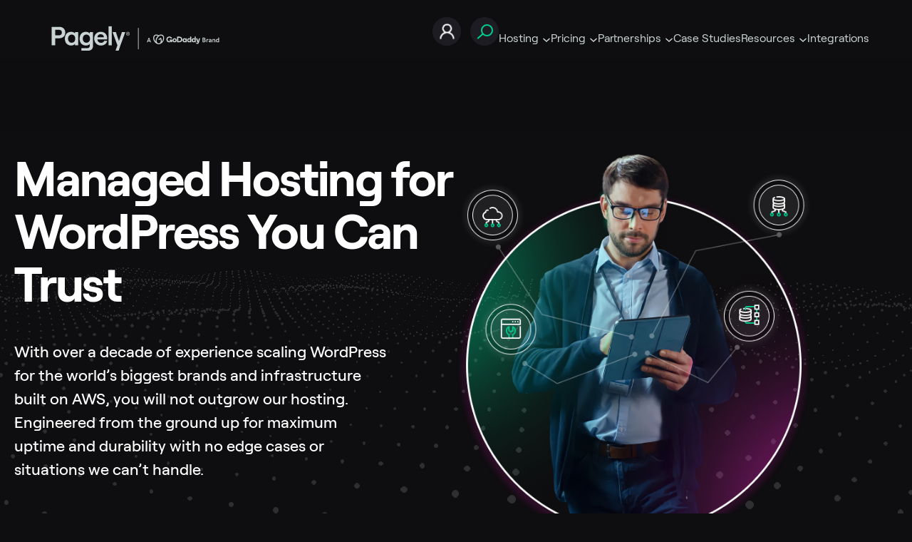

--- FILE ---
content_type: text/html; charset=UTF-8
request_url: https://pagely.com/
body_size: 26891
content:
<!DOCTYPE html>
<html lang="en-US">
<head>
	<meta charset="UTF-8" />
	<meta name="viewport" content="width=device-width, initial-scale=1" />
<meta name='robots' content='index, follow, max-image-preview:large, max-snippet:-1, max-video-preview:-1' />

	<!-- This site is optimized with the Yoast SEO Premium plugin v22.6 (Yoast SEO v22.6) - https://yoast.com/wordpress/plugins/seo/ -->
	<meta name="description" content="Experience world-class managed WordPress hosting with Pagely, trusted by top brands for performance and security." />
	<link rel="canonical" href="https://pagely.com/" />
	<meta property="og:locale" content="en_US" />
	<meta property="og:type" content="website" />
	<meta property="og:title" content="Home" />
	<meta property="og:description" content="Experience world-class managed WordPress hosting with Pagely, trusted by top brands for performance and security." />
	<meta property="og:url" content="https://pagely.com/" />
	<meta property="og:site_name" content="Pagely" />
	<meta property="article:publisher" content="https://www.facebook.com/Pagely" />
	<meta property="article:modified_time" content="2025-12-10T17:47:17+00:00" />
	<meta property="og:image" content="https://pagely.com/wp-content/uploads/2024/11/Pagely-OG.png" />
	<meta property="og:image:width" content="800" />
	<meta property="og:image:height" content="418" />
	<meta property="og:image:type" content="image/png" />
	<meta name="twitter:card" content="summary_large_image" />
	<meta name="twitter:site" content="@Pagely" />
	<script type="application/ld+json" class="yoast-schema-graph">{"@context":"https://schema.org","@graph":[{"@type":"WebPage","@id":"https://pagely.com/","url":"https://pagely.com/","name":"Reliable Managed WordPress Hosting Solutions by Pagely","isPartOf":{"@id":"https://pagely.com/#website"},"about":{"@id":"https://pagely.com/#organization"},"primaryImageOfPage":{"@id":"https://pagely.com/#primaryimage"},"image":{"@id":"https://pagely.com/#primaryimage"},"thumbnailUrl":"https://pagely.com/wp-content/uploads/2024/11/Pagely-OG.png","datePublished":"2023-09-15T00:49:38+00:00","dateModified":"2025-12-10T17:47:17+00:00","description":"Experience world-class managed WordPress hosting with Pagely, trusted by top brands for performance and security.","breadcrumb":{"@id":"https://pagely.com/#breadcrumb"},"inLanguage":"en-US","potentialAction":[{"@type":"ReadAction","target":["https://pagely.com/"]}]},{"@type":"ImageObject","inLanguage":"en-US","@id":"https://pagely.com/#primaryimage","url":"https://pagely.com/wp-content/uploads/2024/11/Pagely-OG.png","contentUrl":"https://pagely.com/wp-content/uploads/2024/11/Pagely-OG.png","width":800,"height":418},{"@type":"BreadcrumbList","@id":"https://pagely.com/#breadcrumb","itemListElement":[{"@type":"ListItem","position":1,"name":"Home"}]},{"@type":"WebSite","@id":"https://pagely.com/#website","url":"https://pagely.com/","name":"Pagely","description":"Managed WordPress Hosting for Businesses &amp; Enterprise","publisher":{"@id":"https://pagely.com/#organization"},"potentialAction":[{"@type":"SearchAction","target":{"@type":"EntryPoint","urlTemplate":"https://pagely.com/?s={search_term_string}"},"query-input":"required name=search_term_string"}],"inLanguage":"en-US"},{"@type":"Organization","@id":"https://pagely.com/#organization","name":"Pagely","url":"https://pagely.com/","logo":{"@type":"ImageObject","inLanguage":"en-US","@id":"https://pagely.com/#/schema/logo/image/","url":"https://pagely.com/wp-content/uploads/2021/09/logo.svg","contentUrl":"https://pagely.com/wp-content/uploads/2021/09/logo.svg","width":83,"height":27,"caption":"Pagely"},"image":{"@id":"https://pagely.com/#/schema/logo/image/"},"sameAs":["https://www.facebook.com/Pagely","https://x.com/Pagely","https://www.instagram.com/pagelyhosting/","https://www.linkedin.com/company/426401/admin/feed/posts/"]}]}</script>
	<!-- / Yoast SEO Premium plugin. -->


<title>Reliable Managed WordPress Hosting Solutions by Pagely</title>
<link rel='dns-prefetch' href='//img6.wsimg.com' />
<link rel="alternate" type="application/rss+xml" title="Pagely &raquo; Feed" href="https://pagely.com/feed/" />
<link rel="alternate" type="application/rss+xml" title="Pagely &raquo; Comments Feed" href="https://pagely.com/comments/feed/" />
<script>
window._wpemojiSettings = {"baseUrl":"https:\/\/s.w.org\/images\/core\/emoji\/14.0.0\/72x72\/","ext":".png","svgUrl":"https:\/\/s.w.org\/images\/core\/emoji\/14.0.0\/svg\/","svgExt":".svg","source":{"concatemoji":"https:\/\/pagely.com\/wp-includes\/js\/wp-emoji-release.min.js?ver=6.3.7"}};
/*! This file is auto-generated */
!function(i,n){var o,s,e;function c(e){try{var t={supportTests:e,timestamp:(new Date).valueOf()};sessionStorage.setItem(o,JSON.stringify(t))}catch(e){}}function p(e,t,n){e.clearRect(0,0,e.canvas.width,e.canvas.height),e.fillText(t,0,0);var t=new Uint32Array(e.getImageData(0,0,e.canvas.width,e.canvas.height).data),r=(e.clearRect(0,0,e.canvas.width,e.canvas.height),e.fillText(n,0,0),new Uint32Array(e.getImageData(0,0,e.canvas.width,e.canvas.height).data));return t.every(function(e,t){return e===r[t]})}function u(e,t,n){switch(t){case"flag":return n(e,"\ud83c\udff3\ufe0f\u200d\u26a7\ufe0f","\ud83c\udff3\ufe0f\u200b\u26a7\ufe0f")?!1:!n(e,"\ud83c\uddfa\ud83c\uddf3","\ud83c\uddfa\u200b\ud83c\uddf3")&&!n(e,"\ud83c\udff4\udb40\udc67\udb40\udc62\udb40\udc65\udb40\udc6e\udb40\udc67\udb40\udc7f","\ud83c\udff4\u200b\udb40\udc67\u200b\udb40\udc62\u200b\udb40\udc65\u200b\udb40\udc6e\u200b\udb40\udc67\u200b\udb40\udc7f");case"emoji":return!n(e,"\ud83e\udef1\ud83c\udffb\u200d\ud83e\udef2\ud83c\udfff","\ud83e\udef1\ud83c\udffb\u200b\ud83e\udef2\ud83c\udfff")}return!1}function f(e,t,n){var r="undefined"!=typeof WorkerGlobalScope&&self instanceof WorkerGlobalScope?new OffscreenCanvas(300,150):i.createElement("canvas"),a=r.getContext("2d",{willReadFrequently:!0}),o=(a.textBaseline="top",a.font="600 32px Arial",{});return e.forEach(function(e){o[e]=t(a,e,n)}),o}function t(e){var t=i.createElement("script");t.src=e,t.defer=!0,i.head.appendChild(t)}"undefined"!=typeof Promise&&(o="wpEmojiSettingsSupports",s=["flag","emoji"],n.supports={everything:!0,everythingExceptFlag:!0},e=new Promise(function(e){i.addEventListener("DOMContentLoaded",e,{once:!0})}),new Promise(function(t){var n=function(){try{var e=JSON.parse(sessionStorage.getItem(o));if("object"==typeof e&&"number"==typeof e.timestamp&&(new Date).valueOf()<e.timestamp+604800&&"object"==typeof e.supportTests)return e.supportTests}catch(e){}return null}();if(!n){if("undefined"!=typeof Worker&&"undefined"!=typeof OffscreenCanvas&&"undefined"!=typeof URL&&URL.createObjectURL&&"undefined"!=typeof Blob)try{var e="postMessage("+f.toString()+"("+[JSON.stringify(s),u.toString(),p.toString()].join(",")+"));",r=new Blob([e],{type:"text/javascript"}),a=new Worker(URL.createObjectURL(r),{name:"wpTestEmojiSupports"});return void(a.onmessage=function(e){c(n=e.data),a.terminate(),t(n)})}catch(e){}c(n=f(s,u,p))}t(n)}).then(function(e){for(var t in e)n.supports[t]=e[t],n.supports.everything=n.supports.everything&&n.supports[t],"flag"!==t&&(n.supports.everythingExceptFlag=n.supports.everythingExceptFlag&&n.supports[t]);n.supports.everythingExceptFlag=n.supports.everythingExceptFlag&&!n.supports.flag,n.DOMReady=!1,n.readyCallback=function(){n.DOMReady=!0}}).then(function(){return e}).then(function(){var e;n.supports.everything||(n.readyCallback(),(e=n.source||{}).concatemoji?t(e.concatemoji):e.wpemoji&&e.twemoji&&(t(e.twemoji),t(e.wpemoji)))}))}((window,document),window._wpemojiSettings);
</script>
<style>
img.wp-smiley,
img.emoji {
	display: inline !important;
	border: none !important;
	box-shadow: none !important;
	height: 1em !important;
	width: 1em !important;
	margin: 0 0.07em !important;
	vertical-align: -0.1em !important;
	background: none !important;
	padding: 0 !important;
}
</style>
	<style id='wp-block-site-logo-inline-css'>
.wp-block-site-logo{box-sizing:border-box;line-height:0}.wp-block-site-logo a{display:inline-block;line-height:0}.wp-block-site-logo.is-default-size img{height:auto;width:120px}.wp-block-site-logo img{height:auto;max-width:100%}.wp-block-site-logo a,.wp-block-site-logo img{border-radius:inherit}.wp-block-site-logo.aligncenter{margin-left:auto;margin-right:auto;text-align:center}.wp-block-site-logo.is-style-rounded{border-radius:9999px}
</style>
<style id='wp-block-navigation-link-inline-css'>
.wp-block-navigation .wp-block-navigation-item__label{overflow-wrap:break-word}.wp-block-navigation .wp-block-navigation-item__description{display:none}.link-ui-tools{border-top:1px solid #f0f0f0;padding:8px}.link-ui-block-inserter{padding-top:8px}.link-ui-block-inserter__back{margin-left:8px;text-transform:uppercase}.components-popover-pointer-events-trap{background-color:initial;cursor:pointer;inset:0;position:fixed;z-index:1000000}
</style>
<link rel='stylesheet' id='wp-block-navigation-css' href='https://pagely.com/wp-content/plugins/gutenberg/build/block-library/blocks/navigation/style.css?ver=18.2.0' media='all' />
<style id='wp-block-image-inline-css'>
.wp-block-image img{box-sizing:border-box;height:auto;max-width:100%;vertical-align:bottom}.wp-block-image[style*=border-radius] img,.wp-block-image[style*=border-radius]>a{border-radius:inherit}.wp-block-image.has-custom-border img{box-sizing:border-box}.wp-block-image.aligncenter{text-align:center}.wp-block-image.alignfull img,.wp-block-image.alignwide img{height:auto;width:100%}.wp-block-image .aligncenter,.wp-block-image .alignleft,.wp-block-image .alignright,.wp-block-image.aligncenter,.wp-block-image.alignleft,.wp-block-image.alignright{display:table}.wp-block-image .aligncenter>figcaption,.wp-block-image .alignleft>figcaption,.wp-block-image .alignright>figcaption,.wp-block-image.aligncenter>figcaption,.wp-block-image.alignleft>figcaption,.wp-block-image.alignright>figcaption{caption-side:bottom;display:table-caption}.wp-block-image .alignleft{float:left;margin:.5em 1em .5em 0}.wp-block-image .alignright{float:right;margin:.5em 0 .5em 1em}.wp-block-image .aligncenter{margin-left:auto;margin-right:auto}.wp-block-image figcaption{margin-bottom:1em;margin-top:.5em}.wp-block-image .is-style-rounded img,.wp-block-image.is-style-circle-mask img,.wp-block-image.is-style-rounded img{border-radius:9999px}@supports ((-webkit-mask-image:none) or (mask-image:none)) or (-webkit-mask-image:none){.wp-block-image.is-style-circle-mask img{border-radius:0;-webkit-mask-image:url('data:image/svg+xml;utf8,<svg viewBox="0 0 100 100" xmlns="http://www.w3.org/2000/svg"><circle cx="50" cy="50" r="50"/></svg>');mask-image:url('data:image/svg+xml;utf8,<svg viewBox="0 0 100 100" xmlns="http://www.w3.org/2000/svg"><circle cx="50" cy="50" r="50"/></svg>');mask-mode:alpha;-webkit-mask-position:center;mask-position:center;-webkit-mask-repeat:no-repeat;mask-repeat:no-repeat;-webkit-mask-size:contain;mask-size:contain}}.wp-block-image :where(.has-border-color){border-style:solid}.wp-block-image :where([style*=border-top-color]){border-top-style:solid}.wp-block-image :where([style*=border-right-color]){border-right-style:solid}.wp-block-image :where([style*=border-bottom-color]){border-bottom-style:solid}.wp-block-image :where([style*=border-left-color]){border-left-style:solid}.wp-block-image :where([style*=border-width]){border-style:solid}.wp-block-image :where([style*=border-top-width]){border-top-style:solid}.wp-block-image :where([style*=border-right-width]){border-right-style:solid}.wp-block-image :where([style*=border-bottom-width]){border-bottom-style:solid}.wp-block-image :where([style*=border-left-width]){border-left-style:solid}.wp-block-image figure{margin:0}.wp-lightbox-container{display:flex;flex-direction:column;position:relative}.wp-lightbox-container img{cursor:zoom-in}.wp-lightbox-container img:hover+button{opacity:1}.wp-lightbox-container button{align-items:center;-webkit-backdrop-filter:blur(16px) saturate(180%);backdrop-filter:blur(16px) saturate(180%);background-color:#5a5a5a40;border:none;border-radius:4px;cursor:zoom-in;display:flex;height:20px;justify-content:center;opacity:0;padding:0;position:absolute;right:16px;text-align:center;top:16px;transition:opacity .2s ease;width:20px;z-index:100}.wp-lightbox-container button:focus-visible{outline:3px auto #5a5a5a40;outline:3px auto -webkit-focus-ring-color;outline-offset:3px}.wp-lightbox-container button:hover{cursor:pointer;opacity:1}.wp-lightbox-container button:focus{opacity:1}.wp-lightbox-container button:focus,.wp-lightbox-container button:hover,.wp-lightbox-container button:not(:hover):not(:active):not(.has-background){background-color:#5a5a5a40;border:none}.wp-lightbox-overlay{box-sizing:border-box;cursor:zoom-out;height:100vh;left:0;overflow:hidden;position:fixed;top:0;visibility:hidden;width:100%;z-index:100000}.wp-lightbox-overlay .close-button{align-items:center;cursor:pointer;display:flex;justify-content:center;min-height:40px;min-width:40px;padding:0;position:absolute;right:calc(env(safe-area-inset-right) + 16px);top:calc(env(safe-area-inset-top) + 16px);z-index:5000000}.wp-lightbox-overlay .close-button:focus,.wp-lightbox-overlay .close-button:hover,.wp-lightbox-overlay .close-button:not(:hover):not(:active):not(.has-background){background:none;border:none}.wp-lightbox-overlay .lightbox-image-container{height:var(--wp--lightbox-container-height);left:50%;overflow:hidden;position:absolute;top:50%;transform:translate(-50%,-50%);transform-origin:top left;width:var(--wp--lightbox-container-width);z-index:9999999999}.wp-lightbox-overlay .wp-block-image{align-items:center;box-sizing:border-box;display:flex;height:100%;justify-content:center;margin:0;position:relative;transform-origin:0 0;width:100%;z-index:3000000}.wp-lightbox-overlay .wp-block-image img{height:var(--wp--lightbox-image-height);min-height:var(--wp--lightbox-image-height);min-width:var(--wp--lightbox-image-width);width:var(--wp--lightbox-image-width)}.wp-lightbox-overlay .wp-block-image figcaption{display:none}.wp-lightbox-overlay button{background:none;border:none}.wp-lightbox-overlay .scrim{background-color:#fff;height:100%;opacity:.9;position:absolute;width:100%;z-index:2000000}.wp-lightbox-overlay.active{animation:turn-on-visibility .25s both;visibility:visible}.wp-lightbox-overlay.active img{animation:turn-on-visibility .35s both}.wp-lightbox-overlay.show-closing-animation:not(.active){animation:turn-off-visibility .35s both}.wp-lightbox-overlay.show-closing-animation:not(.active) img{animation:turn-off-visibility .25s both}@media (prefers-reduced-motion:no-preference){.wp-lightbox-overlay.zoom.active{animation:none;opacity:1;visibility:visible}.wp-lightbox-overlay.zoom.active .lightbox-image-container{animation:lightbox-zoom-in .4s}.wp-lightbox-overlay.zoom.active .lightbox-image-container img{animation:none}.wp-lightbox-overlay.zoom.active .scrim{animation:turn-on-visibility .4s forwards}.wp-lightbox-overlay.zoom.show-closing-animation:not(.active){animation:none}.wp-lightbox-overlay.zoom.show-closing-animation:not(.active) .lightbox-image-container{animation:lightbox-zoom-out .4s}.wp-lightbox-overlay.zoom.show-closing-animation:not(.active) .lightbox-image-container img{animation:none}.wp-lightbox-overlay.zoom.show-closing-animation:not(.active) .scrim{animation:turn-off-visibility .4s forwards}}@keyframes turn-on-visibility{0%{opacity:0}to{opacity:1}}@keyframes turn-off-visibility{0%{opacity:1;visibility:visible}99%{opacity:0;visibility:visible}to{opacity:0;visibility:hidden}}@keyframes lightbox-zoom-in{0%{transform:translate(calc((-100vw + var(--wp--lightbox-scrollbar-width))/2 + var(--wp--lightbox-initial-left-position)),calc(-50vh + var(--wp--lightbox-initial-top-position))) scale(var(--wp--lightbox-scale))}to{transform:translate(-50%,-50%) scale(1)}}@keyframes lightbox-zoom-out{0%{transform:translate(-50%,-50%) scale(1);visibility:visible}99%{visibility:visible}to{transform:translate(calc((-100vw + var(--wp--lightbox-scrollbar-width))/2 + var(--wp--lightbox-initial-left-position)),calc(-50vh + var(--wp--lightbox-initial-top-position))) scale(var(--wp--lightbox-scale));visibility:hidden}}
</style>
<style id='wp-block-image-theme-inline-css'>
.wp-block-image figcaption{color:#555;font-size:13px;text-align:center}.is-dark-theme .wp-block-image figcaption{color:#ffffffa6}:where(.wp-block-image){margin:0 0 1em}
</style>
<style id='wp-block-columns-inline-css'>
.wp-block-columns{align-items:normal!important;box-sizing:border-box;display:flex;flex-wrap:wrap!important}@media (min-width:782px){.wp-block-columns{flex-wrap:nowrap!important}}.wp-block-columns.are-vertically-aligned-top{align-items:flex-start}.wp-block-columns.are-vertically-aligned-center{align-items:center}.wp-block-columns.are-vertically-aligned-bottom{align-items:flex-end}@media (max-width:781px){.wp-block-columns:not(.is-not-stacked-on-mobile)>.wp-block-column{flex-basis:100%!important}}@media (min-width:782px){.wp-block-columns:not(.is-not-stacked-on-mobile)>.wp-block-column{flex-basis:0;flex-grow:1}.wp-block-columns:not(.is-not-stacked-on-mobile)>.wp-block-column[style*=flex-basis]{flex-grow:0}}.wp-block-columns.is-not-stacked-on-mobile{flex-wrap:nowrap!important}.wp-block-columns.is-not-stacked-on-mobile>.wp-block-column{flex-basis:0;flex-grow:1}.wp-block-columns.is-not-stacked-on-mobile>.wp-block-column[style*=flex-basis]{flex-grow:0}:where(.wp-block-columns){margin-bottom:1.75em}:where(.wp-block-columns.has-background){padding:1.25em 2.375em}.wp-block-column{flex-grow:1;min-width:0;overflow-wrap:break-word;word-break:break-word}.wp-block-column.is-vertically-aligned-top{align-self:flex-start}.wp-block-column.is-vertically-aligned-center{align-self:center}.wp-block-column.is-vertically-aligned-bottom{align-self:flex-end}.wp-block-column.is-vertically-aligned-stretch{align-self:stretch}.wp-block-column.is-vertically-aligned-bottom,.wp-block-column.is-vertically-aligned-center,.wp-block-column.is-vertically-aligned-top{width:100%}
</style>
<style id='wp-block-search-inline-css'>
.wp-block-search__button{margin-left:10px;word-break:normal}.wp-block-search__button.has-icon{line-height:0}.wp-block-search__button svg{fill:currentColor;height:1.25em;min-height:24px;min-width:24px;vertical-align:text-bottom;width:1.25em}:where(.wp-block-search__button){border:1px solid #ccc;padding:6px 10px}.wp-block-search__inside-wrapper{display:flex;flex:auto;flex-wrap:nowrap;max-width:100%}.wp-block-search__label{width:100%}.wp-block-search__input{-webkit-appearance:initial;appearance:none;border:1px solid #949494;flex-grow:1;margin-left:0;margin-right:0;min-width:3rem;padding:8px;text-decoration:unset!important}.wp-block-search.wp-block-search__button-only .wp-block-search__button{flex-shrink:0;margin-left:0;max-width:100%}.wp-block-search.wp-block-search__button-only .wp-block-search__button[aria-expanded=true]{max-width:calc(100% - 100px)}.wp-block-search.wp-block-search__button-only .wp-block-search__inside-wrapper{min-width:0!important;transition-property:width}.wp-block-search.wp-block-search__button-only .wp-block-search__input{flex-basis:100%;transition-duration:.3s}.wp-block-search.wp-block-search__button-only.wp-block-search__searchfield-hidden,.wp-block-search.wp-block-search__button-only.wp-block-search__searchfield-hidden .wp-block-search__inside-wrapper{overflow:hidden}.wp-block-search.wp-block-search__button-only.wp-block-search__searchfield-hidden .wp-block-search__input{border-left-width:0!important;border-right-width:0!important;flex-basis:0;flex-grow:0;margin:0;min-width:0!important;padding-left:0!important;padding-right:0!important;width:0!important}:where(.wp-block-search__input){font-family:inherit;font-size:inherit;font-style:inherit;font-weight:inherit;letter-spacing:inherit;line-height:inherit;text-transform:inherit}:where(.wp-block-search__button-inside .wp-block-search__inside-wrapper){border:1px solid #949494;box-sizing:border-box;padding:4px}:where(.wp-block-search__button-inside .wp-block-search__inside-wrapper) .wp-block-search__input{border:none;border-radius:0;padding:0 4px}:where(.wp-block-search__button-inside .wp-block-search__inside-wrapper) .wp-block-search__input:focus{outline:none}:where(.wp-block-search__button-inside .wp-block-search__inside-wrapper) :where(.wp-block-search__button){padding:4px 8px}.wp-block-search.aligncenter .wp-block-search__inside-wrapper{margin:auto}.wp-block[data-align=right] .wp-block-search.wp-block-search__button-only .wp-block-search__inside-wrapper{float:right}
</style>
<style id='wp-block-search-theme-inline-css'>
.wp-block-search .wp-block-search__label{font-weight:700}.wp-block-search__button{border:1px solid #ccc;padding:.375em .625em}
</style>
<style id='wp-block-group-inline-css'>
.wp-block-group{box-sizing:border-box}
</style>
<style id='wp-block-group-theme-inline-css'>
:where(.wp-block-group.has-background){padding:1.25em 2.375em}
</style>
<style id='wp-block-template-part-theme-inline-css'>
:where(.wp-block-template-part).has-background{margin-bottom:0;margin-top:0;padding:1.25em 2.375em}
</style>
<link rel='stylesheet' id='acf-hero-style-css' href='https://pagely.com/wp-content/plugins/pagely-custom-blocks/blocks/hero/../../dist/pagely-style.css?ver=6.3.7' media='all' />
<link rel='stylesheet' id='acf-trusted-style-css' href='https://pagely.com/wp-content/plugins/pagely-custom-blocks/blocks/trusted_by/../../dist/pagely-style.css?ver=6.3.7' media='all' />
<link rel='stylesheet' id='acf-trustpilot-style-css' href='https://pagely.com/wp-content/plugins/pagely-custom-blocks/blocks/trustpilot/../../dist/pagely-style.css?ver=6.3.7' media='all' />
<link rel='stylesheet' id='acf-features-style-css' href='https://pagely.com/wp-content/plugins/pagely-custom-blocks/blocks/features/../../dist/pagely-style.css?ver=6.3.7' media='all' />
<link rel='stylesheet' id='acf-hero-small-style-css' href='https://pagely.com/wp-content/plugins/pagely-custom-blocks/blocks/hero-small/../../dist/pagely-style.css?ver=6.3.7' media='all' />
<style id='wp-block-paragraph-inline-css'>
.is-small-text{font-size:.875em}.is-regular-text{font-size:1em}.is-large-text{font-size:2.25em}.is-larger-text{font-size:3em}.has-drop-cap:not(:focus):first-letter{float:left;font-size:8.4em;font-style:normal;font-weight:100;line-height:.68;margin:.05em .1em 0 0;text-transform:uppercase}body.rtl .has-drop-cap:not(:focus):first-letter{float:none;margin-left:.1em}p.has-drop-cap.has-background{overflow:hidden}p.has-background{padding:1.25em 2.375em}:where(p.has-text-color:not(.has-link-color)) a{color:inherit}p.has-text-align-left[style*="writing-mode:vertical-lr"],p.has-text-align-right[style*="writing-mode:vertical-rl"]{rotate:180deg}
</style>
<link rel='stylesheet' id='wp-block-cover-css' href='https://pagely.com/wp-content/plugins/gutenberg/build/block-library/blocks/cover/style.css?ver=18.2.0' media='all' />
<style id='wp-block-spacer-inline-css'>
.wp-block-spacer{clear:both}
</style>
<link rel='stylesheet' id='acf-toggle-style-css' href='https://pagely.com/wp-content/plugins/pagely-custom-blocks/blocks/toggle/../../dist/pagely-style.css?ver=6.3.7' media='all' />
<link rel='stylesheet' id='acf-solution-slider-style-css' href='https://pagely.com/wp-content/plugins/pagely-custom-blocks/blocks/solutions-slider/../../dist/pagely-style.css?ver=6.3.7' media='all' />
<link rel='stylesheet' id='acf-cards-style-css' href='https://pagely.com/wp-content/plugins/pagely-custom-blocks/blocks/cards-row/../../dist/pagely-style.css?ver=6.3.7' media='all' />
<link rel='stylesheet' id='acf-talk-style-css' href='https://pagely.com/wp-content/plugins/pagely-custom-blocks/blocks/talk/../../dist/pagely-style.css?ver=6.3.7' media='all' />
<link rel='stylesheet' id='acf-managed-style-css' href='https://pagely.com/wp-content/plugins/pagely-custom-blocks/blocks/managed/../../dist/pagely-style.css?ver=6.3.7' media='all' />
<link rel='stylesheet' id='acf-support-style-css' href='https://pagely.com/wp-content/plugins/pagely-custom-blocks/blocks/support/../../dist/pagely-style.css?ver=6.3.7' media='all' />
<link rel='stylesheet' id='acf-stack-style-css' href='https://pagely.com/wp-content/plugins/pagely-custom-blocks/blocks/stack/../../dist/pagely-style.css?ver=6.3.7' media='all' />
<link rel='stylesheet' id='acf-latest-posts-style-css' href='https://pagely.com/wp-content/plugins/pagely-custom-blocks/blocks/latest_posts/../../dist/pagely-style.css?ver=6.3.7' media='all' />
<style id='wp-block-heading-inline-css'>
h1.has-background,h2.has-background,h3.has-background,h4.has-background,h5.has-background,h6.has-background{padding:1.25em 2.375em}h1.has-text-align-left[style*=writing-mode]:where([style*=vertical-lr]),h1.has-text-align-right[style*=writing-mode]:where([style*=vertical-rl]),h2.has-text-align-left[style*=writing-mode]:where([style*=vertical-lr]),h2.has-text-align-right[style*=writing-mode]:where([style*=vertical-rl]),h3.has-text-align-left[style*=writing-mode]:where([style*=vertical-lr]),h3.has-text-align-right[style*=writing-mode]:where([style*=vertical-rl]),h4.has-text-align-left[style*=writing-mode]:where([style*=vertical-lr]),h4.has-text-align-right[style*=writing-mode]:where([style*=vertical-rl]),h5.has-text-align-left[style*=writing-mode]:where([style*=vertical-lr]),h5.has-text-align-right[style*=writing-mode]:where([style*=vertical-rl]),h6.has-text-align-left[style*=writing-mode]:where([style*=vertical-lr]),h6.has-text-align-right[style*=writing-mode]:where([style*=vertical-rl]){rotate:180deg}
</style>
<link rel='stylesheet' id='acf-faq-style-css' href='https://pagely.com/wp-content/plugins/pagely-custom-blocks/blocks/faq/../../dist/pagely-style.css?ver=6.3.7' media='all' />
<link rel='stylesheet' id='acf-footer-menu-style-css' href='https://pagely.com/wp-content/plugins/pagely-custom-blocks/blocks/footer-menu/../../dist/pagely-style.css?ver=6.3.7' media='all' />
<link rel='stylesheet' id='wp-block-social-links-css' href='https://pagely.com/wp-content/plugins/gutenberg/build/block-library/blocks/social-links/style.css?ver=18.2.0' media='all' />
<style id='wp-block-library-inline-css'>
:root{--wp-admin-theme-color:#007cba;--wp-admin-theme-color--rgb:0,124,186;--wp-admin-theme-color-darker-10:#006ba1;--wp-admin-theme-color-darker-10--rgb:0,107,161;--wp-admin-theme-color-darker-20:#005a87;--wp-admin-theme-color-darker-20--rgb:0,90,135;--wp-admin-border-width-focus:2px;--wp-block-synced-color:#7a00df;--wp-block-synced-color--rgb:122,0,223;--wp-bound-block-color:var(--wp-block-synced-color)}@media (min-resolution:192dpi){:root{--wp-admin-border-width-focus:1.5px}}.wp-element-button{cursor:pointer}:root{--wp--preset--font-size--normal:16px;--wp--preset--font-size--huge:42px}:root .has-very-light-gray-background-color{background-color:#eee}:root .has-very-dark-gray-background-color{background-color:#313131}:root .has-very-light-gray-color{color:#eee}:root .has-very-dark-gray-color{color:#313131}:root .has-vivid-green-cyan-to-vivid-cyan-blue-gradient-background{background:linear-gradient(135deg,#00d084,#0693e3)}:root .has-purple-crush-gradient-background{background:linear-gradient(135deg,#34e2e4,#4721fb 50%,#ab1dfe)}:root .has-hazy-dawn-gradient-background{background:linear-gradient(135deg,#faaca8,#dad0ec)}:root .has-subdued-olive-gradient-background{background:linear-gradient(135deg,#fafae1,#67a671)}:root .has-atomic-cream-gradient-background{background:linear-gradient(135deg,#fdd79a,#004a59)}:root .has-nightshade-gradient-background{background:linear-gradient(135deg,#330968,#31cdcf)}:root .has-midnight-gradient-background{background:linear-gradient(135deg,#020381,#2874fc)}.has-regular-font-size{font-size:1em}.has-larger-font-size{font-size:2.625em}.has-normal-font-size{font-size:var(--wp--preset--font-size--normal)}.has-huge-font-size{font-size:var(--wp--preset--font-size--huge)}.has-text-align-center{text-align:center}.has-text-align-left{text-align:left}.has-text-align-right{text-align:right}#end-resizable-editor-section{display:none}.aligncenter{clear:both}.items-justified-left{justify-content:flex-start}.items-justified-center{justify-content:center}.items-justified-right{justify-content:flex-end}.items-justified-space-between{justify-content:space-between}.screen-reader-text{clip:rect(1px,1px,1px,1px);word-wrap:normal!important;border:0;-webkit-clip-path:inset(50%);clip-path:inset(50%);height:1px;margin:-1px;overflow:hidden;padding:0;position:absolute;width:1px}.screen-reader-text:focus{clip:auto!important;background-color:#ddd;-webkit-clip-path:none;clip-path:none;color:#444;display:block;font-size:1em;height:auto;left:5px;line-height:normal;padding:15px 23px 14px;text-decoration:none;top:5px;width:auto;z-index:100000}html :where(.has-border-color){border-style:solid}html :where([style*=border-top-color]){border-top-style:solid}html :where([style*=border-right-color]){border-right-style:solid}html :where([style*=border-bottom-color]){border-bottom-style:solid}html :where([style*=border-left-color]){border-left-style:solid}html :where([style*=border-width]){border-style:solid}html :where([style*=border-top-width]){border-top-style:solid}html :where([style*=border-right-width]){border-right-style:solid}html :where([style*=border-bottom-width]){border-bottom-style:solid}html :where([style*=border-left-width]){border-left-style:solid}html :where(img[class*=wp-image-]){height:auto;max-width:100%}:where(figure){margin:0 0 1em}html :where(.is-position-sticky){--wp-admin--admin-bar--position-offset:var(--wp-admin--admin-bar--height,0px)}@media screen and (max-width:600px){html :where(.is-position-sticky){--wp-admin--admin-bar--position-offset:0px}}
</style>
<style id='global-styles-inline-css'>
:root{--wp--preset--color--black: #000000;--wp--preset--color--cyan-bluish-gray: #abb8c3;--wp--preset--color--white: #ffffff;--wp--preset--color--pale-pink: #f78da7;--wp--preset--color--vivid-red: #cf2e2e;--wp--preset--color--luminous-vivid-orange: #ff6900;--wp--preset--color--luminous-vivid-amber: #fcb900;--wp--preset--color--light-green-cyan: #7bdcb5;--wp--preset--color--vivid-green-cyan: #00d084;--wp--preset--color--pale-cyan-blue: #8ed1fc;--wp--preset--color--vivid-cyan-blue: #0693e3;--wp--preset--color--vivid-purple: #9b51e0;--wp--preset--gradient--vivid-cyan-blue-to-vivid-purple: linear-gradient(135deg,rgba(6,147,227,1) 0%,rgb(155,81,224) 100%);--wp--preset--gradient--light-green-cyan-to-vivid-green-cyan: linear-gradient(135deg,rgb(122,220,180) 0%,rgb(0,208,130) 100%);--wp--preset--gradient--luminous-vivid-amber-to-luminous-vivid-orange: linear-gradient(135deg,rgba(252,185,0,1) 0%,rgba(255,105,0,1) 100%);--wp--preset--gradient--luminous-vivid-orange-to-vivid-red: linear-gradient(135deg,rgba(255,105,0,1) 0%,rgb(207,46,46) 100%);--wp--preset--gradient--very-light-gray-to-cyan-bluish-gray: linear-gradient(135deg,rgb(238,238,238) 0%,rgb(169,184,195) 100%);--wp--preset--gradient--cool-to-warm-spectrum: linear-gradient(135deg,rgb(74,234,220) 0%,rgb(151,120,209) 20%,rgb(207,42,186) 40%,rgb(238,44,130) 60%,rgb(251,105,98) 80%,rgb(254,248,76) 100%);--wp--preset--gradient--blush-light-purple: linear-gradient(135deg,rgb(255,206,236) 0%,rgb(152,150,240) 100%);--wp--preset--gradient--blush-bordeaux: linear-gradient(135deg,rgb(254,205,165) 0%,rgb(254,45,45) 50%,rgb(107,0,62) 100%);--wp--preset--gradient--luminous-dusk: linear-gradient(135deg,rgb(255,203,112) 0%,rgb(199,81,192) 50%,rgb(65,88,208) 100%);--wp--preset--gradient--pale-ocean: linear-gradient(135deg,rgb(255,245,203) 0%,rgb(182,227,212) 50%,rgb(51,167,181) 100%);--wp--preset--gradient--electric-grass: linear-gradient(135deg,rgb(202,248,128) 0%,rgb(113,206,126) 100%);--wp--preset--gradient--midnight: linear-gradient(135deg,rgb(2,3,129) 0%,rgb(40,116,252) 100%);--wp--preset--font-size--small: 13px;--wp--preset--font-size--medium: 20px;--wp--preset--font-size--large: 36px;--wp--preset--font-size--x-large: 42px;--wp--preset--spacing--20: 0.44rem;--wp--preset--spacing--30: 0.67rem;--wp--preset--spacing--40: 1rem;--wp--preset--spacing--50: 1.5rem;--wp--preset--spacing--60: 2.25rem;--wp--preset--spacing--70: 3.38rem;--wp--preset--spacing--80: 5.06rem;--wp--preset--shadow--natural: 6px 6px 9px rgba(0, 0, 0, 0.2);--wp--preset--shadow--deep: 12px 12px 50px rgba(0, 0, 0, 0.4);--wp--preset--shadow--sharp: 6px 6px 0px rgba(0, 0, 0, 0.2);--wp--preset--shadow--outlined: 6px 6px 0px -3px rgba(255, 255, 255, 1), 6px 6px rgba(0, 0, 0, 1);--wp--preset--shadow--crisp: 6px 6px 0px rgba(0, 0, 0, 1);}body { margin: 0; }.wp-site-blocks > .alignleft { float: left; margin-right: 2em; }.wp-site-blocks > .alignright { float: right; margin-left: 2em; }.wp-site-blocks > .aligncenter { justify-content: center; margin-left: auto; margin-right: auto; }:where(.is-layout-flex){gap: 0.5em;}:where(.is-layout-grid){gap: 0.5em;}.is-layout-flow > .alignleft{float: left;margin-inline-start: 0;margin-inline-end: 2em;}.is-layout-flow > .alignright{float: right;margin-inline-start: 2em;margin-inline-end: 0;}.is-layout-flow > .aligncenter{margin-left: auto !important;margin-right: auto !important;}.is-layout-constrained > .alignleft{float: left;margin-inline-start: 0;margin-inline-end: 2em;}.is-layout-constrained > .alignright{float: right;margin-inline-start: 2em;margin-inline-end: 0;}.is-layout-constrained > .aligncenter{margin-left: auto !important;margin-right: auto !important;}.is-layout-constrained > :where(:not(.alignleft):not(.alignright):not(.alignfull)){margin-left: auto !important;margin-right: auto !important;}body .is-layout-flex{display: flex;}.is-layout-flex{flex-wrap: wrap;align-items: center;}.is-layout-flex > :is(*, div){margin: 0;}body .is-layout-grid{display: grid;}.is-layout-grid > :is(*, div){margin: 0;}:where(body){padding-top: 0px;padding-right: 0px;padding-bottom: 0px;padding-left: 0px;}:where(a:where(:not(.wp-element-button))){text-decoration: underline;}:where(.wp-element-button, .wp-block-button__link){background-color: #32373c;border-width: 0;color: #fff;font-family: inherit;font-size: inherit;line-height: inherit;padding-top: calc(0.667em + 2px);padding-right: calc(1.333em + 2px);padding-bottom: calc(0.667em + 2px);padding-left: calc(1.333em + 2px);text-decoration: none;}.has-black-color{color: var(--wp--preset--color--black) !important;}.has-cyan-bluish-gray-color{color: var(--wp--preset--color--cyan-bluish-gray) !important;}.has-white-color{color: var(--wp--preset--color--white) !important;}.has-pale-pink-color{color: var(--wp--preset--color--pale-pink) !important;}.has-vivid-red-color{color: var(--wp--preset--color--vivid-red) !important;}.has-luminous-vivid-orange-color{color: var(--wp--preset--color--luminous-vivid-orange) !important;}.has-luminous-vivid-amber-color{color: var(--wp--preset--color--luminous-vivid-amber) !important;}.has-light-green-cyan-color{color: var(--wp--preset--color--light-green-cyan) !important;}.has-vivid-green-cyan-color{color: var(--wp--preset--color--vivid-green-cyan) !important;}.has-pale-cyan-blue-color{color: var(--wp--preset--color--pale-cyan-blue) !important;}.has-vivid-cyan-blue-color{color: var(--wp--preset--color--vivid-cyan-blue) !important;}.has-vivid-purple-color{color: var(--wp--preset--color--vivid-purple) !important;}.has-black-background-color{background-color: var(--wp--preset--color--black) !important;}.has-cyan-bluish-gray-background-color{background-color: var(--wp--preset--color--cyan-bluish-gray) !important;}.has-white-background-color{background-color: var(--wp--preset--color--white) !important;}.has-pale-pink-background-color{background-color: var(--wp--preset--color--pale-pink) !important;}.has-vivid-red-background-color{background-color: var(--wp--preset--color--vivid-red) !important;}.has-luminous-vivid-orange-background-color{background-color: var(--wp--preset--color--luminous-vivid-orange) !important;}.has-luminous-vivid-amber-background-color{background-color: var(--wp--preset--color--luminous-vivid-amber) !important;}.has-light-green-cyan-background-color{background-color: var(--wp--preset--color--light-green-cyan) !important;}.has-vivid-green-cyan-background-color{background-color: var(--wp--preset--color--vivid-green-cyan) !important;}.has-pale-cyan-blue-background-color{background-color: var(--wp--preset--color--pale-cyan-blue) !important;}.has-vivid-cyan-blue-background-color{background-color: var(--wp--preset--color--vivid-cyan-blue) !important;}.has-vivid-purple-background-color{background-color: var(--wp--preset--color--vivid-purple) !important;}.has-black-border-color{border-color: var(--wp--preset--color--black) !important;}.has-cyan-bluish-gray-border-color{border-color: var(--wp--preset--color--cyan-bluish-gray) !important;}.has-white-border-color{border-color: var(--wp--preset--color--white) !important;}.has-pale-pink-border-color{border-color: var(--wp--preset--color--pale-pink) !important;}.has-vivid-red-border-color{border-color: var(--wp--preset--color--vivid-red) !important;}.has-luminous-vivid-orange-border-color{border-color: var(--wp--preset--color--luminous-vivid-orange) !important;}.has-luminous-vivid-amber-border-color{border-color: var(--wp--preset--color--luminous-vivid-amber) !important;}.has-light-green-cyan-border-color{border-color: var(--wp--preset--color--light-green-cyan) !important;}.has-vivid-green-cyan-border-color{border-color: var(--wp--preset--color--vivid-green-cyan) !important;}.has-pale-cyan-blue-border-color{border-color: var(--wp--preset--color--pale-cyan-blue) !important;}.has-vivid-cyan-blue-border-color{border-color: var(--wp--preset--color--vivid-cyan-blue) !important;}.has-vivid-purple-border-color{border-color: var(--wp--preset--color--vivid-purple) !important;}.has-vivid-cyan-blue-to-vivid-purple-gradient-background{background: var(--wp--preset--gradient--vivid-cyan-blue-to-vivid-purple) !important;}.has-light-green-cyan-to-vivid-green-cyan-gradient-background{background: var(--wp--preset--gradient--light-green-cyan-to-vivid-green-cyan) !important;}.has-luminous-vivid-amber-to-luminous-vivid-orange-gradient-background{background: var(--wp--preset--gradient--luminous-vivid-amber-to-luminous-vivid-orange) !important;}.has-luminous-vivid-orange-to-vivid-red-gradient-background{background: var(--wp--preset--gradient--luminous-vivid-orange-to-vivid-red) !important;}.has-very-light-gray-to-cyan-bluish-gray-gradient-background{background: var(--wp--preset--gradient--very-light-gray-to-cyan-bluish-gray) !important;}.has-cool-to-warm-spectrum-gradient-background{background: var(--wp--preset--gradient--cool-to-warm-spectrum) !important;}.has-blush-light-purple-gradient-background{background: var(--wp--preset--gradient--blush-light-purple) !important;}.has-blush-bordeaux-gradient-background{background: var(--wp--preset--gradient--blush-bordeaux) !important;}.has-luminous-dusk-gradient-background{background: var(--wp--preset--gradient--luminous-dusk) !important;}.has-pale-ocean-gradient-background{background: var(--wp--preset--gradient--pale-ocean) !important;}.has-electric-grass-gradient-background{background: var(--wp--preset--gradient--electric-grass) !important;}.has-midnight-gradient-background{background: var(--wp--preset--gradient--midnight) !important;}.has-small-font-size{font-size: var(--wp--preset--font-size--small) !important;}.has-medium-font-size{font-size: var(--wp--preset--font-size--medium) !important;}.has-large-font-size{font-size: var(--wp--preset--font-size--large) !important;}.has-x-large-font-size{font-size: var(--wp--preset--font-size--x-large) !important;}
:where(.wp-block-columns.is-layout-flex){gap: 2em;}:where(.wp-block-columns.is-layout-grid){gap: 2em;}
:where(.wp-block-navigation a:where(:not(.wp-element-button))){color: inherit;}
.taxonomy-category.wp-block-post-terms.has-tiny-font-size {
    display: flex;
    flex-direction: row;
    flex-wrap: wrap;
    align-content: center;
}

.taxonomy-category.wp-block-post-terms.has-tiny-font-size a{
	margin: 3px;
}

.wp-block-post-author__content p {
    align-self: center;
    margin: 0px;
}

.mb-30{
	margin-bottom: 30px;
}

.reverse-color{
	filter: brightness(0) invert(1);
}

.grid-partners .wp-block-post-featured-image img{
	object-position: center !important;
}

.single-post .wp-block-pagely-layout-grid{
    grid-template-columns: repeat(1, 1fr);
max-width: 1300px;
}

.single-post__header{
max-width: 1300px !important;

}

.single-post__header > div{
max-width: 1300px !important;
}

.single-post__header .wp-block-post-title{
max-width: 1300px !important;
}

.single-post h3{
color: #00ce8e !important;
}

.single-post__header .pagely-single-postmeta{
max-width: 1300px !important;
}

.single-post .wp-block-group.alignwide.is-style-rounded .wp-block-pagely-layout-grid{
    grid-template-columns: repeat(12, 1fr);
}

.single-comments{
    grid-template-columns: repeat(12, 1fr);
}

@media(min-width: 992px){

.single-post .entry-content ul{
	padding-left: 80px;
}

.single-post .entry-content ol{
	padding-left: 80px;
}
}
</style>
<style id='core-block-supports-inline-css'>
.wp-container-core-navigation-is-layout-1{justify-content:flex-start;}.wp-container-core-columns-is-layout-1{flex-wrap:nowrap;}.wp-elements-44fa443bdc1a31aaae934f2e86c04796 a:where(:not(.wp-element-button)){color:var(--wp--preset--color--white);}.wp-container-core-cover-is-layout-1 > :where(:not(.alignleft):not(.alignright):not(.alignfull)){max-width:100%;margin-left:auto !important;margin-right:auto !important;}.wp-container-core-cover-is-layout-1 > .alignwide{max-width:100%;}.wp-container-core-cover-is-layout-1 .alignfull{max-width:none;}.wp-container-core-columns-is-layout-2{flex-wrap:nowrap;}.wp-container-core-social-links-is-layout-1{justify-content:flex-end;}.wp-container-core-columns-is-layout-3{flex-wrap:nowrap;}
</style>
<link rel='stylesheet' id='olark-wp-css' href='https://pagely.com/wp-content/plugins/olark-live-chat/public/css/olark-wp-public.css?ver=1.0.0' media='all' />
<link rel='stylesheet' id='pagely-blocks-style-css' href='https://pagely.com/wp-content/themes/pagely-com/style.css?ver=0.2' media='all' />
<script src='https://pagely.com/wp-includes/js/jquery/jquery.min.js?ver=3.7.0' id='jquery-core-js'></script>
<script src='https://pagely.com/wp-includes/js/jquery/jquery-migrate.min.js?ver=3.4.1' id='jquery-migrate-js'></script>
<script id='olark-wp-js-extra'>
var olark_vars = {"site_ID":"6059-337-10-4981","expand":"0","float":"0","override_lang":"0","lang":"","api":"","mobile":"0","woocommerce":"","woocommerce_version":null,"enable_cartsaver":"0"};
</script>
<script src='https://pagely.com/wp-content/plugins/olark-live-chat/public/js/olark-wp-public.js?ver=1.0.0' id='olark-wp-js'></script>
<script src='https://pagely.com/wp-content/plugins/pagely-custom-blocks/blocks/../dist/pagely-script.js?ver=0.1.1' id='pagely-script-js'></script>
<script src='https://pagely.com/wp-content/themes/pagely-com/assets/js/frontend-customizations.js?ver=0.2' id='pagely-js-js'></script>
<link rel="https://api.w.org/" href="https://pagely.com/wp-json/" /><link rel="alternate" type="application/json" href="https://pagely.com/wp-json/wp/v2/pages/23797" /><link rel="EditURI" type="application/rsd+xml" title="RSD" href="https://pagely.com/xmlrpc.php?rsd" />
<link rel='shortlink' href='https://pagely.com/' />
<link rel="alternate" type="application/json+oembed" href="https://pagely.com/wp-json/oembed/1.0/embed?url=https%3A%2F%2Fpagely.com%2F" />
<link rel="alternate" type="text/xml+oembed" href="https://pagely.com/wp-json/oembed/1.0/embed?url=https%3A%2F%2Fpagely.com%2F&#038;format=xml" />
<script id="wp-load-polyfill-importmap">
( HTMLScriptElement.supports && HTMLScriptElement.supports("importmap") ) || document.write( '<script src="https://pagely.com/wp-content/plugins/gutenberg/build/modules/importmap-polyfill.min.js?ver=1.8.2"></scr' + 'ipt>' );
</script>
<script type="importmap" id="wp-importmap">
{"imports":{"@wordpress\/interactivity":"https:\/\/pagely.com\/wp-content\/plugins\/gutenberg\/build\/interactivity\/index.min.js?ver=18.2.0"}}
</script>
<script type="module" src="https://pagely.com/wp-content/plugins/gutenberg/build/interactivity/navigation.min.js?ver=18.2.0" id="@wordpress/block-library/navigation-js-module"></script>
<link rel="modulepreload" href="https://pagely.com/wp-content/plugins/gutenberg/build/interactivity/index.min.js?ver=18.2.0" id="@wordpress/interactivity-js-modulepreload">
	<meta name="description" content="Back in the mid-2000s, we saw a need in the market for a simplified, accessible WordPress platform. So we built our own. Today, we serve discerning clients with world-class Managed WordPress solutions." />
	<meta property="og:url" content="https://pagely.com/" />
	<meta property="og:title" content="Home" />
	<meta property="og:description" content="Back in the mid-2000s, we saw a need in the market for a simplified, accessible WordPress platform. So we built our own. Today, we serve discerning clients with world-class Managed WordPress solutions." />
	<meta property="og:image" content="https://pagely.com/wp-content/uploads/2024/11/Pagely-OG.png" />

	<meta name="twitter:card" content="summary_large_image" />
	<meta name="twitter:image" content="https://pagely.com/wp-content/uploads/2024/11/Pagely-OG.png" />
	<meta name="twitter:image:alt" content="Home" />
	<meta name="twitter:site" content="@Pagely" />
	<meta name="twitter:creator" content="@Pagely" />
	<meta name="twitter:description" content="Back in the mid-2000s, we saw a need in the market for a simplified, accessible WordPress platform. So we built our own. Today, we serve discerning clients with world-class Managed WordPress solutions." />
	<meta name="twitter:title" content="Home" />

			<meta property="og:type" content="website" />
	
	
	<!-- Google Tag Manager -->
	<script>(function(w,d,s,l,i){w[l]=w[l]||[];w[l].push({'gtm.start':
	new Date().getTime(),event:'gtm.js'});var f=d.getElementsByTagName(s)[0],
	j=d.createElement(s),dl=l!='dataLayer'?'&l='+l:'';j.async=true;j.src=
	'https://www.googletagmanager.com/gtm.js?id='+i+dl;f.parentNode.insertBefore(j,f);
	})(window,document,'script','dataLayer','GTM-PXDDVG9');</script>
	<!-- End Google Tag Manager -->

	<div id="gtm_privacy"></div>	<style type="text/css">
		.pp-multiple-authors-boxes-wrapper { 
			display: none; 
		}
		.single-comments{
			display: none;
		}
	</style>
	</head>

<body class="home page-template page-template-page-content-only page page-id-23797 wp-custom-logo wp-embed-responsive">
	<span class="cursor"></span>
	
<div class="wp-site-blocks"><header class="site-header wp-block-template-part">
<div class="wp-block-columns alignwide is-not-stacked-on-mobile is-layout-flex wp-container-core-columns-is-layout-1 wp-block-columns-is-layout-flex">
<div class="wp-block-column has-green-300-color has-text-color is-layout-flow wp-block-column-is-layout-flow" style="flex-basis:300px"><div class="is-default-size wp-block-site-logo"><a href="https://pagely.com/" class="custom-logo-link" rel="home" aria-current="page"><img loading="lazy" width="83" height="27" src="https://pagely.com/wp-content/uploads/2021/09/logo.svg" class="custom-logo" alt="Pagely" decoding="async" /></a></div></div>



<div class="wp-block-column is-layout-flow wp-block-column-is-layout-flow" style="flex-basis:920px"><nav class="has-small-font-size is-responsive items-justified-left wp-block-navigation has-small-font-size is-horizontal is-content-justification-left is-layout-flex wp-container-core-navigation-is-layout-1 wp-block-navigation-is-layout-flex" aria-label="Footer Nav" 
		 data-wp-interactive="core/navigation" data-wp-context='{"overlayOpenedBy":{"click":false,"hover":false,"focus":false},"type":"overlay","roleAttribute":"","ariaLabel":"Menu"}'><button aria-haspopup="dialog" aria-label="Open menu" class="wp-block-navigation__responsive-container-open " 
				data-wp-on--click="actions.openMenuOnClick"
				data-wp-on--keydown="actions.handleMenuKeydown"
			><svg width="24" height="24" xmlns="http://www.w3.org/2000/svg" viewBox="0 0 24 24" aria-hidden="true" focusable="false"><rect x="4" y="7.5" width="16" height="1.5" /><rect x="4" y="15" width="16" height="1.5" /></svg></button>
				<div class="wp-block-navigation__responsive-container  " style="" id="modal-2" 
				data-wp-class--has-modal-open="state.isMenuOpen"
				data-wp-class--is-menu-open="state.isMenuOpen"
				data-wp-watch="callbacks.initMenu"
				data-wp-on--keydown="actions.handleMenuKeydown"
				data-wp-on--focusout="actions.handleMenuFocusout"
				tabindex="-1"
			>
					<div class="wp-block-navigation__responsive-close" tabindex="-1">
						<div class="wp-block-navigation__responsive-dialog" 
				data-wp-bind--aria-modal="state.ariaModal"
				data-wp-bind--aria-label="state.ariaLabel"
				data-wp-bind--role="state.roleAttribute"
			>
							<button aria-label="Close menu" class="wp-block-navigation__responsive-container-close" 
				data-wp-on--click="actions.closeMenuOnClick"
			><svg xmlns="http://www.w3.org/2000/svg" viewBox="0 0 24 24" width="24" height="24" aria-hidden="true" focusable="false"><path d="M13 11.8l6.1-6.3-1-1-6.1 6.2-6.1-6.2-1 1 6.1 6.3-6.5 6.7 1 1 6.5-6.6 6.5 6.6 1-1z"></path></svg></button>
							<div class="wp-block-navigation__responsive-container-content" 
				data-wp-watch="callbacks.focusFirstElement"
			 id="modal-2-content">
								<ul class="wp-block-navigation__container has-small-font-size is-responsive items-justified-left wp-block-navigation has-small-font-size"><li data-wp-context="{ &quot;submenuOpenedBy&quot;: { &quot;click&quot;: false, &quot;hover&quot;: false, &quot;focus&quot;: false }, &quot;type&quot;: &quot;submenu&quot; }" data-wp-interactive="core/navigation" data-wp-on--focusout="actions.handleMenuFocusout" data-wp-on--keydown="actions.handleMenuKeydown" data-wp-on--mouseenter="actions.openMenuOnHover" data-wp-on--mouseleave="actions.closeMenuOnHover" data-wp-watch="callbacks.initMenu" tabindex="-1" class="has-small-font-size wp-block-navigation-item has-child open-on-hover-click wp-block-navigation-submenu"><a class="wp-block-navigation-item__content" href="https://pagely.com/solutions/" rel="solutions" title="solutions">Hosting</a><button data-wp-bind--aria-expanded="state.isMenuOpen" data-wp-on--click="actions.toggleMenuOnClick" aria-label="Hosting submenu" class="wp-block-navigation__submenu-icon wp-block-navigation-submenu__toggle" aria-expanded="false"><svg xmlns="http://www.w3.org/2000/svg" width="12" height="12" viewBox="0 0 12 12" fill="none" aria-hidden="true" focusable="false"><path d="M1.50002 4L6.00002 8L10.5 4" stroke-width="1.5"></path></svg></button><ul data-wp-on--focus="actions.openMenuOnFocus" class="wp-block-navigation__submenu-container wp-block-navigation-submenu"><li data-wp-context="{ &quot;submenuOpenedBy&quot;: { &quot;click&quot;: false, &quot;hover&quot;: false, &quot;focus&quot;: false }, &quot;type&quot;: &quot;submenu&quot; }" data-wp-interactive="core/navigation" data-wp-on--focusout="actions.handleMenuFocusout" data-wp-on--keydown="actions.handleMenuKeydown" data-wp-on--mouseenter="actions.openMenuOnHover" data-wp-on--mouseleave="actions.closeMenuOnHover" data-wp-watch="callbacks.initMenu" tabindex="-1" class="has-small-font-size wp-block-navigation-item has-child open-on-hover-click wp-block-navigation-submenu"><a class="wp-block-navigation-item__content" rel="Industries" title="Industries">Industries</a><button data-wp-bind--aria-expanded="state.isMenuOpen" data-wp-on--click="actions.toggleMenuOnClick" aria-label="Industries submenu" class="wp-block-navigation__submenu-icon wp-block-navigation-submenu__toggle" aria-expanded="false"><svg xmlns="http://www.w3.org/2000/svg" width="12" height="12" viewBox="0 0 12 12" fill="none" aria-hidden="true" focusable="false"><path d="M1.50002 4L6.00002 8L10.5 4" stroke-width="1.5"></path></svg></button><ul data-wp-on--focus="actions.openMenuOnFocus" class="wp-block-navigation__submenu-container wp-block-navigation-submenu"><li class="has-small-font-size wp-block-navigation-item wp-block-navigation-link"><a class="wp-block-navigation-item__content"  href="/solutions/agencies/" rel="agencies" title="agencies"><span class="wp-block-navigation-item__label">Agencies</span></a></li><li class="has-small-font-size wp-block-navigation-item wp-block-navigation-link"><a class="wp-block-navigation-item__content"  href="/solutions/enterprise-wordpress-hosting" rel="Enterprise" title="Enterprise"><span class="wp-block-navigation-item__label">Enterprise</span></a></li><li class="has-small-font-size wp-block-navigation-item wp-block-navigation-link"><a class="wp-block-navigation-item__content"  href="/solutions/woocommerce" rel="woocommerce" title="woocommerce"><span class="wp-block-navigation-item__label">Woocommerce</span></a></li><li class="has-small-font-size wp-block-navigation-item wp-block-navigation-link"><a class="wp-block-navigation-item__content"  href="/solutions/universities" rel="Higher Education" title="Higher Education"><span class="wp-block-navigation-item__label">Higher Education</span></a></li><li class="has-small-font-size wp-block-navigation-item wp-block-navigation-link"><a class="wp-block-navigation-item__content"  href="/solutions/media" rel="media" title="media"><span class="wp-block-navigation-item__label">Media &amp; Publishing</span></a></li><li class="has-small-font-size wp-block-navigation-item wp-block-navigation-link"><a class="wp-block-navigation-item__content"  href="https://pagely.com/solutions/legal-health-edu-wordpress-hosting-solutions/"><span class="wp-block-navigation-item__label">Legal, Health &amp; Education</span></a></li></ul></li><li data-wp-context="{ &quot;submenuOpenedBy&quot;: { &quot;click&quot;: false, &quot;hover&quot;: false, &quot;focus&quot;: false }, &quot;type&quot;: &quot;submenu&quot; }" data-wp-interactive="core/navigation" data-wp-on--focusout="actions.handleMenuFocusout" data-wp-on--keydown="actions.handleMenuKeydown" data-wp-on--mouseenter="actions.openMenuOnHover" data-wp-on--mouseleave="actions.closeMenuOnHover" data-wp-watch="callbacks.initMenu" tabindex="-1" class="has-small-font-size wp-block-navigation-item has-child open-on-hover-click wp-block-navigation-submenu"><a class="wp-block-navigation-item__content" href="https://pagely.com/solutions/php-long-term-support/" rel="Solutions" title="Solutions">Solutions</a><button data-wp-bind--aria-expanded="state.isMenuOpen" data-wp-on--click="actions.toggleMenuOnClick" aria-label="Solutions submenu" class="wp-block-navigation__submenu-icon wp-block-navigation-submenu__toggle" aria-expanded="false"><svg xmlns="http://www.w3.org/2000/svg" width="12" height="12" viewBox="0 0 12 12" fill="none" aria-hidden="true" focusable="false"><path d="M1.50002 4L6.00002 8L10.5 4" stroke-width="1.5"></path></svg></button><ul data-wp-on--focus="actions.openMenuOnFocus" class="wp-block-navigation__submenu-container wp-block-navigation-submenu"><li class="has-small-font-size wp-block-navigation-item wp-block-navigation-link"><a class="wp-block-navigation-item__content"  href="/solutions/high-availability/" rel="High Availability" title="High Availability"><span class="wp-block-navigation-item__label">High Availability</span></a></li><li class="has-small-font-size wp-block-navigation-item wp-block-navigation-link"><a class="wp-block-navigation-item__content"  href="https://pagely.com/solutions/headless/"><span class="wp-block-navigation-item__label">Headless WordPress Hosting</span></a></li><li class="has-small-font-size wp-block-navigation-item wp-block-navigation-link"><a class="wp-block-navigation-item__content"  href="/solutions/reverse-proxy" rel="Reverse Proxy" title="Reverse Proxy"><span class="wp-block-navigation-item__label">Reverse Proxy</span></a></li><li class="has-small-font-size wp-block-navigation-item wp-block-navigation-link"><a class="wp-block-navigation-item__content"  href="/solutions/secure-wordpress-hosting/" rel="Secured WordPress" title="Secured WordPress"><span class="wp-block-navigation-item__label">Secured WordPress</span></a></li><li class="has-small-font-size wp-block-navigation-item wp-block-navigation-link"><a class="wp-block-navigation-item__content"  href="/solutions/regulatory-compliance/" rel="Regulatory Compliance" title="Regulatory Compliance"><span class="wp-block-navigation-item__label">Regulatory Compliance</span></a></li><li class="has-small-font-size wp-block-navigation-item wp-block-navigation-link"><a class="wp-block-navigation-item__content"  href="https://pagely.com/solutions/dedicated-wordpress-hosting/"><span class="wp-block-navigation-item__label">Dedicated WordPress Hosting &amp; Linux Servers</span></a></li><li class="has-small-font-size wp-block-navigation-item wp-block-navigation-link"><a class="wp-block-navigation-item__content"  href="https://pagely.com/solutions/wordpress-support/"><span class="wp-block-navigation-item__label">Premium WordPress Support</span></a></li><li class="has-small-font-size wp-block-navigation-item wp-block-navigation-link"><a class="wp-block-navigation-item__content"  href="https://pagely.com/solutions/php-long-term-support/"><span class="wp-block-navigation-item__label">PHP Zend Long Term Support Page</span></a></li></ul></li></ul></li><li data-wp-context="{ &quot;submenuOpenedBy&quot;: { &quot;click&quot;: false, &quot;hover&quot;: false, &quot;focus&quot;: false }, &quot;type&quot;: &quot;submenu&quot; }" data-wp-interactive="core/navigation" data-wp-on--focusout="actions.handleMenuFocusout" data-wp-on--keydown="actions.handleMenuKeydown" data-wp-on--mouseenter="actions.openMenuOnHover" data-wp-on--mouseleave="actions.closeMenuOnHover" data-wp-watch="callbacks.initMenu" tabindex="-1" class="has-small-font-size wp-block-navigation-item has-child open-on-hover-click wp-block-navigation-submenu"><a class="wp-block-navigation-item__content" rel="Pricing" title="Pricing">Pricing</a><button data-wp-bind--aria-expanded="state.isMenuOpen" data-wp-on--click="actions.toggleMenuOnClick" aria-label="Pricing submenu" class="wp-block-navigation__submenu-icon wp-block-navigation-submenu__toggle" aria-expanded="false"><svg xmlns="http://www.w3.org/2000/svg" width="12" height="12" viewBox="0 0 12 12" fill="none" aria-hidden="true" focusable="false"><path d="M1.50002 4L6.00002 8L10.5 4" stroke-width="1.5"></path></svg></button><ul data-wp-on--focus="actions.openMenuOnFocus" class="wp-block-navigation__submenu-container wp-block-navigation-submenu"><li class="has-small-font-size wp-block-navigation-item wp-block-navigation-link"><a class="wp-block-navigation-item__content"  href="https://pagely.com/pricing-signup/"><span class="wp-block-navigation-item__label">Plans &amp; Pricing</span></a></li><li class="has-small-font-size wp-block-navigation-item wp-block-navigation-link"><a class="wp-block-navigation-item__content"  href="https://pagely.com/compare-plans/"><span class="wp-block-navigation-item__label">Compare Plans</span></a></li><li class="has-small-font-size wp-block-navigation-item wp-block-navigation-link"><a class="wp-block-navigation-item__content"  href="https://pagely.com/developers-hosting/"><span class="wp-block-navigation-item__label">Developers</span></a></li></ul></li><li data-wp-context="{ &quot;submenuOpenedBy&quot;: { &quot;click&quot;: false, &quot;hover&quot;: false, &quot;focus&quot;: false }, &quot;type&quot;: &quot;submenu&quot; }" data-wp-interactive="core/navigation" data-wp-on--focusout="actions.handleMenuFocusout" data-wp-on--keydown="actions.handleMenuKeydown" data-wp-on--mouseenter="actions.openMenuOnHover" data-wp-on--mouseleave="actions.closeMenuOnHover" data-wp-watch="callbacks.initMenu" tabindex="-1" class="has-small-font-size wp-block-navigation-item has-child open-on-hover-click wp-block-navigation-submenu"><a class="wp-block-navigation-item__content" href="https://pagely.com/partnership/" rel="Partnerships" title="Partnerships">Partnerships</a><button data-wp-bind--aria-expanded="state.isMenuOpen" data-wp-on--click="actions.toggleMenuOnClick" aria-label="Partnerships submenu" class="wp-block-navigation__submenu-icon wp-block-navigation-submenu__toggle" aria-expanded="false"><svg xmlns="http://www.w3.org/2000/svg" width="12" height="12" viewBox="0 0 12 12" fill="none" aria-hidden="true" focusable="false"><path d="M1.50002 4L6.00002 8L10.5 4" stroke-width="1.5"></path></svg></button><ul data-wp-on--focus="actions.openMenuOnFocus" class="wp-block-navigation__submenu-container wp-block-navigation-submenu"><li class="has-small-font-size wp-block-navigation-item wp-block-navigation-link"><a class="wp-block-navigation-item__content"  href="https://pagely.com/partners-program/"><span class="wp-block-navigation-item__label">Partner Program</span></a></li><li class="has-small-font-size wp-block-navigation-item wp-block-navigation-link"><a class="wp-block-navigation-item__content"  href="https://pagely.com/partner-services/"><span class="wp-block-navigation-item__label">Partner Services</span></a></li><li class="has-small-font-size wp-block-navigation-item wp-block-navigation-link"><a class="wp-block-navigation-item__content"  href="https://pagely.com/pagely-partner-awards-winners/"><span class="wp-block-navigation-item__label">Pagely Partner Awards – Winners</span></a></li><li class="has-small-font-size wp-block-navigation-item wp-block-navigation-link"><a class="wp-block-navigation-item__content"  href="https://pagely.com/pagely-partner-awards/"><span class="wp-block-navigation-item__label">Pagely Partner Awards</span></a></li><li class="has-small-font-size wp-block-navigation-item wp-block-navigation-link"><a class="wp-block-navigation-item__content"  href="https://pagely.com/oracle/"><span class="wp-block-navigation-item__label">Partnership Oracle</span></a></li><li class="has-small-font-size wp-block-navigation-item wp-block-navigation-link"><a class="wp-block-navigation-item__content"  href="https://pagely.com/partnership-referral-form/"><span class="wp-block-navigation-item__label">Partner Referrals</span></a></li><li class="has-small-font-size wp-block-navigation-item wp-block-navigation-link"><a class="wp-block-navigation-item__content"  href="https://pagely.com/migrations/" rel="Migrations" title="Migrations"><span class="wp-block-navigation-item__label">Looking to Migrate to WordPress?</span></a></li><li class="has-small-font-size wp-block-navigation-item wp-block-navigation-link"><a class="wp-block-navigation-item__content"  href="https://pagely.com/pagely-global-block-product-promotion/"><span class="wp-block-navigation-item__label">GlobalBlock Brand Reputation Management</span></a></li></ul></li><li class="has-small-font-size wp-block-navigation-item wp-block-navigation-link"><a class="wp-block-navigation-item__content"  href="https://pagely.com/customer-stories/" rel="Case Studies" title="Case Studies"><span class="wp-block-navigation-item__label">Case Studies</span></a></li><li data-wp-context="{ &quot;submenuOpenedBy&quot;: { &quot;click&quot;: false, &quot;hover&quot;: false, &quot;focus&quot;: false }, &quot;type&quot;: &quot;submenu&quot; }" data-wp-interactive="core/navigation" data-wp-on--focusout="actions.handleMenuFocusout" data-wp-on--keydown="actions.handleMenuKeydown" data-wp-on--mouseenter="actions.openMenuOnHover" data-wp-on--mouseleave="actions.closeMenuOnHover" data-wp-watch="callbacks.initMenu" tabindex="-1" class="has-small-font-size wp-block-navigation-item has-child open-on-hover-click wp-block-navigation-submenu"><a class="wp-block-navigation-item__content" href="https://pagely.com/resources-home/">Resources</a><button data-wp-bind--aria-expanded="state.isMenuOpen" data-wp-on--click="actions.toggleMenuOnClick" aria-label="Resources submenu" class="wp-block-navigation__submenu-icon wp-block-navigation-submenu__toggle" aria-expanded="false"><svg xmlns="http://www.w3.org/2000/svg" width="12" height="12" viewBox="0 0 12 12" fill="none" aria-hidden="true" focusable="false"><path d="M1.50002 4L6.00002 8L10.5 4" stroke-width="1.5"></path></svg></button><ul data-wp-on--focus="actions.openMenuOnFocus" class="wp-block-navigation__submenu-container wp-block-navigation-submenu"><li class="has-small-font-size wp-block-navigation-item wp-block-navigation-link"><a class="wp-block-navigation-item__content"  href="https://pagely.com/blog/"><span class="wp-block-navigation-item__label">Blog</span></a></li><li class="has-small-font-size wp-block-navigation-item wp-block-navigation-link"><a class="wp-block-navigation-item__content"  href="https://pagely.com/guides/"><span class="wp-block-navigation-item__label">Guides</span></a></li><li class="has-small-font-size wp-block-navigation-item wp-block-navigation-link"><a class="wp-block-navigation-item__content"  href="https://support.pagely.com/hc/en-us?_gl=1*1hj437b*_gcl_au*OTQ3NzYzNTMwLjE3MjUyMTAzMzI." rel="" title="Knowledge Base"><span class="wp-block-navigation-item__label">Knowledge Base</span></a></li><li class="has-small-font-size wp-block-navigation-item wp-block-navigation-link"><a class="wp-block-navigation-item__content"  href="https://pagely.com/quickstart/" title="Quick Start"><span class="wp-block-navigation-item__label">Quick Start</span></a></li><li class="has-small-font-size wp-block-navigation-item wp-block-navigation-link"><a class="wp-block-navigation-item__content"  href="https://pagely.com/resources-home/" title="Social"><span class="wp-block-navigation-item__label">Social</span></a></li></ul></li><li class="has-small-font-size wp-block-navigation-item wp-block-navigation-link"><a class="wp-block-navigation-item__content"  href="https://pagely.com/integrations/" rel="Integrations" title="Integrations"><span class="wp-block-navigation-item__label">Integrations</span></a></li></ul>
							</div>
						</div>
					</div>
				</div></nav></div>



<div class="wp-block-column secondary-nav is-layout-flow wp-block-column-is-layout-flow">
<figure class="wp-block-image size-large"><a href="https://atomic.pagely.com/login"><img decoding="async" src="https://pagely.com/wp-content/uploads/2023/09/user.png" alt="Login"/></a></figure>



<figure class="wp-block-image size-large"><a class="search" href="#">
			<svg class="close" width="14px" height="14px" viewBox="0 0 14 14" version="1.1" xmlns="http://www.w3.org/2000/svg" xmlns:xlink="http://www.w3.org/1999/xlink">
				<g id="Templates" stroke="none" stroke-width="1" fill="none" fill-rule="evenodd">
					<g id="Homepage-(Light-mode)" transform="translate(-519.000000, -4952.000000)" stroke="currentColor" stroke-width="2">
						<g id="Group-Copy-13" transform="translate(85.000000, 4931.000000)">
							<g id="Group-4-Copy-6" transform="translate(425.000000, 12.000000)">
								<g id="Group-5" transform="translate(10.000000, 10.000000)">
									<line x1="0" y1="12" x2="12" y2="0" id="Stroke-1"></line>
									<line x1="0" y1="0" x2="12" y2="12" id="Stroke-3"></line>
								</g>
							</g>
						</g>
					</g>
				</g>
			</svg>
			<svg width="23px" height="21px" viewBox="0 0 23 21" version="1.1" xmlns="http://www.w3.org/2000/svg" xmlns:xlink="http://www.w3.org/1999/xlink">
			<g id="Batch-01" stroke="none" stroke-width="1" fill="none" fill-rule="evenodd">
				<g id="Blog-Grid-(dark-mode)" transform="translate(-1331.000000, -56.000000)" stroke-width="2">
					<g id="Group-4" transform="translate(417.000000, 47.000000)">
						<g id="Group" transform="translate(916.000000, 10.000000)">
							<rect id="Rectangle" stroke="#00CE8E" x="4.97391304" y="0" width="15.026087" height="15.026087" rx="7.51304348"></rect>
							<line x1="0" y1="18.4" x2="6.4" y2="12.8" id="Line" stroke="#00D289" stroke-linecap="square"></line>
						</g>
					</g>
				</g>
			</g>
		</svg></a></figure>
</div>
</div>



<div class="wp-block-group alignwide header-search is-layout-flow wp-block-group-is-layout-flow"><form role="search" method="get" action="https://pagely.com/" class="wp-block-search__button-outside wp-block-search__text-button alignright wp-block-search"    ><label class="wp-block-search__label screen-reader-text" for="wp-block-search__input-7" >Search</label><div class="wp-block-search__inside-wrapper "  style="width: 817px"><input class="wp-block-search__input" id="wp-block-search__input-7" placeholder="Let&#039;s Search Something..." value="" type="search" name="s" required /><button aria-label="Search" class="wp-block-search__button has-text-color has-black-300-color has-background has-green-800-background-color wp-element-button" type="submit" >Search</button></div></form></div>
</header>


<div class="wp-block-group is-layout-flow wp-block-group-is-layout-flow">

	<div class="entry-content wp-block-post-content is-layout-constrained wp-block-post-content-is-layout-constrained">
<section class="relative is-style-hero-waves pb-[50px] alignfull">
    <section class="pagely-hero alignwide relative z-[1]">
        <div class="container mx-auto py-[50px] px-[20px]">
            <div class="grid grid-cols-1 md:grid-cols-2">
                <div>
                    <h1 class="pagely-hero-title mb-[40px] lg:mb-[60px]"><p>Managed Hosting for WordPress You Can Trust</p>
</h1>
                    <p class="description color-[#CAD3D3] mb-[60px] mt-[20px] lg:max-w-[85%]">With over a decade of experience scaling WordPress for the world’s biggest brands and infrastructure built on AWS, you will not outgrow our hosting. Engineered from the ground up for maximum uptime and durability with no edge cases or
situations we can&#8217;t handle.</p>
                    <div class="relative z-[100]">
                        <a title="View hosting plans" class="!text-[#0E0D0F] text-[16px] bg-pagely-green uppercase font-semibold py-[12px] px-[25px] mb-[20px] rounded-full lumin-btn tracking-[1px] block w-full mx-auto text-center" href="https://pagely.com/pricing-signup/">View hosting plans</a>
                        <!-- <a title="" class="!text-[#0E0D0F] text-[16px] bg-pagely-green uppercase font-semibold py-[15px] px-[25px] rounded-full mb-[20px] lumin-btn tracking-[1px]" href=""></a> -->
                    </div>
                </div>
                <div class="pt-[30px] lg:pt-[0px]">
                    <div class="flex justify-center items-start max-w-[500px]">
                        <img decoding="async" class="" src="https://pagely.com/wp-content/uploads/2023/09/Hero-Image.png" alt="Freedom">
                    </div>
                </div>
            </div>
        </div>
    </section>
</section>


<section class="trusted_by alignwide container relative">
  <div class="container mx-auto trusted_by_divider flex items-center px-[20px]">
    <p class="min-w-[180px] color-[#cad3d3] font-medium text-[24px] text-[#fff]">TRUSTED BY</p>
    <div class="line w-full h-[1px] bg-[#ffffff33]"></div>
  </div>
  <div class="swiper-container">
    <div class="swiper">
        <div class="swiper-wrapper h-[200px]">
                                  <div class="swiper-slide">
                        <div class="single-slide">
                          <img decoding="async" class="light-mode-image absolute max-w-[120px] max-h-[120px]" src="https://pagely.com/wp-content/uploads/2024/09/create_barrel_logo.png" alt="Trusted Client">
                        </div>
                      </div>
                                          <div class="swiper-slide">
                        <div class="single-slide">
                          <img decoding="async" class="light-mode-image absolute max-w-[120px] max-h-[120px]" src="https://pagely.com/wp-content/uploads/2024/09/uf-logo-1.png" alt="Trusted Client">
                        </div>
                      </div>
                                          <div class="swiper-slide">
                        <div class="single-slide">
                          <img decoding="async" class="light-mode-image absolute max-w-[120px] max-h-[120px]" src="https://pagely.com/wp-content/uploads/2024/09/vmware-logo-1.png" alt="Trusted Client">
                        </div>
                      </div>
                                          <div class="swiper-slide">
                        <div class="single-slide">
                          <img decoding="async" class="light-mode-image absolute max-w-[120px] max-h-[120px]" src="https://pagely.com/wp-content/uploads/2024/09/brainjolt-logo-1.png" alt="Trusted Client">
                        </div>
                      </div>
                                          <div class="swiper-slide">
                        <div class="single-slide">
                          <img decoding="async" class="light-mode-image absolute max-w-[120px] max-h-[120px]" src="https://pagely.com/wp-content/uploads/2023/09/Cisco-Logo.png" alt="Trusted Client">
                        </div>
                      </div>
                                          <div class="swiper-slide">
                        <div class="single-slide">
                          <img decoding="async" class="light-mode-image absolute max-w-[120px] max-h-[120px]" src="https://pagely.com/wp-content/uploads/2023/09/The-Hartford-Logo.png" alt="Trusted Client">
                        </div>
                      </div>
                                          <div class="swiper-slide">
                        <div class="single-slide">
                          <img decoding="async" class="light-mode-image absolute max-w-[120px] max-h-[120px]" src="https://pagely.com/wp-content/uploads/2023/09/NYU-Logo.png" alt="Trusted Client">
                        </div>
                      </div>
                                          <div class="swiper-slide">
                        <div class="single-slide">
                          <img decoding="async" class="light-mode-image absolute max-w-[120px] max-h-[120px]" src="https://pagely.com/wp-content/uploads/2023/09/Experian-Logo.png" alt="Trusted Client">
                        </div>
                      </div>
                                          <div class="swiper-slide">
                        <div class="single-slide">
                          <img decoding="async" class="light-mode-image absolute max-w-[120px] max-h-[120px]" src="https://pagely.com/wp-content/uploads/2023/10/Warner_Bros._Pictures_logo.png" alt="Trusted Client">
                        </div>
                      </div>
                                          <div class="swiper-slide">
                        <div class="single-slide">
                          <img decoding="async" class="light-mode-image absolute max-w-[120px] max-h-[120px]" src="https://pagely.com/wp-content/uploads/2023/09/Northern-University-Logo.png" alt="Trusted Client">
                        </div>
                      </div>
                            </div>
        <div class="swiper-button-next"></div>
        <div class="swiper-button-prev"></div>
    </div>
  </div>
</section>


<section class="pagely-trustpilot alignwide relative px-[20px] my-[50px]">
    <div class="container mx-auto pt-[80px] pb-[70px] lg:px-[60px]">
        <div class="center-content">
            <div class="text-section">
                <div class="first-content text-base">
                    <p>Our customers say <strong>Excellent</strong></p>
                </div>
            </div>
            <div class="stars-section">
                <div data-cy="rating" class="rating">
                    <svg xmlns="http://www.w3.org/2000/svg" width="36" height="36" viewBox="0 0 18 18" fill="none">
                        <path d="M18.0002 0H9.00537V18.0001H18.0002V0Z" fill="#00B67B"></path>
                        <path d="M9.00524 0H0V18.0001H9.00524V0Z" fill="#00B67B"></path>
                        <path d="M9.00575 12.1358L11.7397 11.4366L12.8771 14.9636L9.00575 12.1358ZM15.2666 7.57576H10.4771L9.00575 3.03662L7.56575 7.56533H2.70312L6.60575 10.3723L5.12401 14.8697L9.01619 12.0627L11.4162 10.3306L15.298 7.56533L15.2666 7.57576Z" fill="#fff"></path>
                    </svg>
                    <svg xmlns="http://www.w3.org/2000/svg" width="36" height="36" viewBox="0 0 18 18" fill="none">
                        <path d="M18.0002 0H9.00537V18.0001H18.0002V0Z" fill="#00B67B"></path><path d="M9.00524 0H0V18.0001H9.00524V0Z" fill="#00B67B"></path>
                        <path d="M9.00575 12.1358L11.7397 11.4366L12.8771 14.9636L9.00575 12.1358ZM15.2666 7.57576H10.4771L9.00575 3.03662L7.56575 7.56533H2.70312L6.60575 10.3723L5.12401 14.8697L9.01619 12.0627L11.4162 10.3306L15.298 7.56533L15.2666 7.57576Z" fill="#fff"></path>
                    </svg>
                    <svg xmlns="http://www.w3.org/2000/svg" width="36" height="36" viewBox="0 0 18 18" fill="none">
                        <path d="M18.0002 0H9.00537V18.0001H18.0002V0Z" fill="#00B67B"></path>
                        <path d="M9.00524 0H0V18.0001H9.00524V0Z" fill="#00B67B"></path>
                        <path d="M9.00575 12.1358L11.7397 11.4366L12.8771 14.9636L9.00575 12.1358ZM15.2666 7.57576H10.4771L9.00575 3.03662L7.56575 7.56533H2.70312L6.60575 10.3723L5.12401 14.8697L9.01619 12.0627L11.4162 10.3306L15.298 7.56533L15.2666 7.57576Z" fill="#fff"></path>
                    </svg>
                    <svg xmlns="http://www.w3.org/2000/svg" width="36" height="36" viewBox="0 0 18 18" fill="none">
                        <path d="M18.0002 0H9.00537V18.0001H18.0002V0Z" fill="#00B67B"></path><path d="M9.00524 0H0V18.0001H9.00524V0Z" fill="#00B67B"></path>
                        <path d="M9.00575 12.1358L11.7397 11.4366L12.8771 14.9636L9.00575 12.1358ZM15.2666 7.57576H10.4771L9.00575 3.03662L7.56575 7.56533H2.70312L6.60575 10.3723L5.12401 14.8697L9.01619 12.0627L11.4162 10.3306L15.298 7.56533L15.2666 7.57576Z" fill="#fff"></path>
                    </svg>
                    <svg xmlns="http://www.w3.org/2000/svg" width="36" height="36" viewBox="0 0 18 18" fill="none">
                        <path d="M18.0002 0H9.00537V18.0001H18.0002V0Z" fill="#DCDCE6"></path>
                        <path d="M9.00524 0H0V18.0001H9.00524V0Z" fill="#00B67B"></path>
                        <path d="M9.00575 12.1358L11.7397 11.4366L12.8771 14.9636L9.00575 12.1358ZM15.2666 7.57576H10.4771L9.00575 3.03662L7.56575 7.56533H2.70312L6.60575 10.3723L5.12401 14.8697L9.01619 12.0627L11.4162 10.3306L15.298 7.56533L15.2666 7.57576Z" fill="#fff"></path>
                    </svg>
                </div>

                <div class="second-content text-base">
                    <p>4.7 out of 5 stars</p>
                </div>
            </div>
            <div class="logo-section">
                <a href="https://www.trustpilot.com/review/pagely.com" target="_blank" title="Pagely - Trustpilot">
                    <img decoding="async" loading="lazy" src="https://sucuri.net/wp-content/uploads/2024/08/TP-Logo-Monochrome-White.png" height="32" width="131" alt="Trustpilot logo">
                </a>
            </div>
        </div>
    </div>
</section>


<div class="wp-block-group is-layout-constrained wp-block-group-is-layout-constrained"></div>


<section class="pagely-features alignwide relative">
    <div class="container mx-auto py-[30px] px-[20px]">
        <h2 class="text-center font-normal text-[50px] leading-[75px]">Unrivaled Features to Help You Scale</h2>
        <div class="section-grid grid grid-cols-1 md:grid-cols-2 lg:grid-cols-4 py-[50px]">
                                <div class="section-item py-[35px] pl-[30px] pr-[30px] min-h-[385px] light-mode-switch">
                        <div class="icon max-w-[50px] block mx-auto lg:ml-0">
                            <img decoding="async" class="light-mode-image" src="https://pagely.com/wp-content/uploads/2024/10/Cloud.png" alt="Features Icon">
                        </div>
                        <h4 class="text-[25px] leading-[37px] py-[20px] text-center text-[#fff] font-bold lg:text-left">Robust Dedicated AWS Hardware</h4>
                        <p class="text-[18px] leading-[30px] font-normal text-center text-[#fff] lg:text-left">Enjoy predictable and exceptionally reliable routing to your application, as well as speedy delivery via geo-routing on dedicated AWS hardware.</p>
                    </div>
                                <div class="section-item py-[35px] pl-[30px] pr-[30px] min-h-[385px] light-mode-switch">
                        <div class="icon max-w-[50px] block mx-auto lg:ml-0">
                            <img decoding="async" class="light-mode-image" src="https://pagely.com/wp-content/uploads/2024/10/Database.png" alt="Features Icon">
                        </div>
                        <h4 class="text-[25px] leading-[37px] py-[20px] text-center text-[#fff] font-bold lg:text-left">Superior Caching &#038; CDN Technology</h4>
                        <p class="text-[18px] leading-[30px] font-normal text-center text-[#fff] lg:text-left">Backed by NGINX‘s powerful and robust caching technology, our architecture produces extremely fast performance for your WordPress sites.</p>
                    </div>
                                <div class="section-item py-[35px] pl-[30px] pr-[30px] min-h-[385px] light-mode-switch">
                        <div class="icon max-w-[50px] block mx-auto lg:ml-0">
                            <img decoding="async" class="light-mode-image" src="https://pagely.com/wp-content/uploads/2024/10/Frame.png" alt="Features Icon">
                        </div>
                        <h4 class="text-[25px] leading-[37px] py-[20px] text-center text-[#fff] font-bold lg:text-left">Advanced Network Security</h4>
                        <p class="text-[18px] leading-[30px] font-normal text-center text-[#fff] lg:text-left">Prevent and mitigate threats and meet all of your compliance objectives with advanced server security, robust monitoring, and extensive scans.</p>
                    </div>
                                <div class="section-item py-[35px] pl-[30px] pr-[30px] min-h-[385px] light-mode-switch">
                        <div class="icon max-w-[50px] block mx-auto lg:ml-0">
                            <img decoding="async" class="light-mode-image" src="https://pagely.com/wp-content/uploads/2024/10/Frame-1.png" alt="Features Icon">
                        </div>
                        <h4 class="text-[25px] leading-[37px] py-[20px] text-center text-[#fff] font-bold lg:text-left">Expert Support &#038; Incident Response</h4>
                        <p class="text-[18px] leading-[30px] font-normal text-center text-[#fff] lg:text-left">Ticket and live chat support available for all plans. Thorough investigation, malware cleanup, and remediation to assist with security issues.</p>
                    </div>
                                <div class="section-item py-[35px] pl-[30px] pr-[30px] min-h-[385px] light-mode-switch">
                        <div class="icon max-w-[50px] block mx-auto lg:ml-0">
                            <img decoding="async" class="light-mode-image" src="https://pagely.com/wp-content/uploads/2024/10/Frame-2.png" alt="Features Icon">
                        </div>
                        <h4 class="text-[25px] leading-[37px] py-[20px] text-center text-[#fff] font-bold lg:text-left">Managed Hosting for WordPress Upgrades</h4>
                        <p class="text-[18px] leading-[30px] font-normal text-center text-[#fff] lg:text-left">Core WordPress, plugins, and themes are monitored and patched by our team to ensure your site is protected by the latest security updates.</p>
                    </div>
                                <div class="section-item py-[35px] pl-[30px] pr-[30px] min-h-[385px] light-mode-switch">
                        <div class="icon max-w-[50px] block mx-auto lg:ml-0">
                            <img decoding="async" class="light-mode-image" src="https://pagely.com/wp-content/uploads/2024/10/Key.png" alt="Features Icon">
                        </div>
                        <h4 class="text-[25px] leading-[37px] py-[20px] text-center text-[#fff] font-bold lg:text-left">SSL Certificate Management</h4>
                        <p class="text-[18px] leading-[30px] font-normal text-center text-[#fff] lg:text-left">Security is your top priority. Support for Let’s Encrypt and custom SSL certificates to encrypt connections and protect sensitive user data in transit.</p>
                    </div>
                                <div class="section-item py-[35px] pl-[30px] pr-[30px] min-h-[385px] light-mode-switch">
                        <div class="icon max-w-[50px] block mx-auto lg:ml-0">
                            <img decoding="async" class="light-mode-image" src="https://pagely.com/wp-content/uploads/2024/10/Networking.png" alt="Features Icon">
                        </div>
                        <h4 class="text-[25px] leading-[37px] py-[20px] text-center text-[#fff] font-bold lg:text-left">Stage &#038; Sync to Production</h4>
                        <p class="text-[18px] leading-[30px] font-normal text-center text-[#fff] lg:text-left">Effortlessly launch test environments and rapidly deploy changes to production with our customizable staging environments.</p>
                    </div>
                                <div class="section-item py-[35px] pl-[30px] pr-[30px] min-h-[385px] light-mode-switch">
                        <div class="icon max-w-[50px] block mx-auto lg:ml-0">
                            <img decoding="async" class="light-mode-image" src="https://pagely.com/wp-content/uploads/2024/10/Data-server.png" alt="Features Icon">
                        </div>
                        <h4 class="text-[25px] leading-[37px] py-[20px] text-center text-[#fff] font-bold lg:text-left">Website Backups &#038; Redundancy</h4>
                        <p class="text-[18px] leading-[30px] font-normal text-center text-[#fff] lg:text-left">Emergency fallback and disaster recovery ensures you’re able to quickly reclaim your website and environment in the event of an incident.</p>
                    </div>
                    </div>
    </div>
</section>


<div class="wp-block-cover is-light alignwide has-white-color has-text-color has-link-color wp-elements-44fa443bdc1a31aaae934f2e86c04796"><span aria-hidden="true" class="wp-block-cover__background has-background-dim-0 has-background-dim" style="background-color:#FFF"></span><img decoding="async" loading="lazy" width="1620" height="402" class="wp-block-cover__image-background wp-image-25046" alt="" src="https://pagely.com/wp-content/uploads/2024/10/Feature.png" data-object-fit="cover" srcset="https://pagely.com/wp-content/uploads/2024/10/Feature.png 1620w, https://pagely.com/wp-content/uploads/2024/10/Feature-300x74.png 300w, https://pagely.com/wp-content/uploads/2024/10/Feature-1024x254.png 1024w, https://pagely.com/wp-content/uploads/2024/10/Feature-768x191.png 768w, https://pagely.com/wp-content/uploads/2024/10/Feature-1536x381.png 1536w, https://pagely.com/wp-content/uploads/2024/10/Feature-1568x389.png 1568w" sizes="(max-width: 1620px) 100vw, 1620px" /><div class="wp-block-cover__inner-container is-layout-constrained wp-container-core-cover-is-layout-1 wp-block-cover-is-layout-constrained"><section class="pagely-hero-small alignwide relative">
    <div class="pt-[44px] pb-[95px] px-[20px]">
        <div class="custom-heading text-center font-bold leading-[74px] text-[50px] mb-[20px] text-[#fff]">
            <p>The world’s #1 Managed Hosting for WordPress platform.</p>
        </div>
        <p class="content-banner block m-auto max-w-[700px] text-center text-[18px] leading-[27px] mb-[30px] text-[#fff">Pagely was the first managed platform for hosting WordPress sites. Why trust us? Because we invented Managed Hosting for WordPress and have been serving businesses, creative agencies, and Enterprise brands since 2009.</p>
        <a title="get started" class="!text-[#0E0D0F] block m-auto max-w-[400px] text-center text-[16px] bg-pagely-green uppercase font-semibold py-[13px] px-[25px] rounded-full lumin-btn tracking-[1px] animation-hover" href="https://atomic.pagely.com/signup?type=b">get started</a>
    </div>
</section>


<p></p>
</div></div>



<script>

document.addEventListener('DOMContentLoaded',() => {
const table1Section = document.querySelector('#table1');
const table2Section = document.querySelector('#table2');
if(table1Section){
table1Section.classList.add('alignwide','container');
const pagelyTableSection = table1Section.querySelector('.pagely-table');
if(pagelyTableSection){
pagelyTableSection.classList.remove('third-important');
}
}

if(table2Section){
table2Section.classList.add('alignwide','container');
const pagelyTable2Section = table2Section.querySelector('.pagely-table');
if(pagelyTable2Section){
pagelyTable2Section.classList.remove('third-important');
}
}})
</script>



<div style="height:80px" aria-hidden="true" class="wp-block-spacer"></div>



<div class="toggle-container bg-[#1d1c23] border-[#ffffff33] border border-solid">
    <button id="toggleOption1" class="toggle-button-new active rounded-[16px]">Performance</button>
    <button id="toggleOption2" class="toggle-button-new rounded-[16px]">Pro</button>
</div>

<section id="table1" class="pagely-table alignwide container"> 

    <section class="pagely-table alignwide relative">
        <div class="container mx-auto py-[30px] pb-[100px] px-[20px]">
            <div class="section-grid sm:grid sm:grid-cols-1  md:grid md:grid-cols-2  mt-[60px]">
                                        <div class="section-item pt-[40px] pl-[30px] pr-[30px] pb-[60px] bg-[#171518] border-[#ffffff33] border border-solid wp-block-group is-style-rounded">
                            <h4 class="text-[32px] leading-[37px] font-bold mb-[15px] heading-span text-[#fff]">ProPress</h4>
                            <p class="text-[18px] leading-[24px] font-normal mb-[15px] text-[#fff]" >High Availability Config $1249/mo</p>
                            <div class="bg-[#ffffff33] h-[1px] w-[100%] my-[25px] line"></div>
                            <p class="text-[36px] font-semibold leading-[27px] md:text-[30px] lg:text-[36px] mb-[20px] text-[#fff]">$499<span class="text-[#00CE8E] text-[22px]"> /per month</span></p>
                            <div class="bg-[#ffffff33] h-[1px] w-[100%] my-[25px] line"></div>
                            <p class="text-[18px] text-white font-normal leading-[30px] mb-[10px]">What will you get</p>
                            <div class="table-description min-h-[200px] text-[#E5E5EA]">
                                <ul>
<li>35 WordPress Sites Allowed</li>
<li>2 vCPU</li>
<li>4 GB RAM</li>
<li>50 GB SSD Storage</li>
<li>No Cap on PHP Workers</li>
<li>Decoupled Database Resources</li>
<li>Managed DevOps and Support</li>
<li>Flexible Configuration</li>
</ul>
                            </div>
                            <div class="flex-box">
                                <a id="" title="Buy Now" class="get-started text-[20px] text-center bg-[#00CE8E] !text-[#000] font-semibold py-[10px] px-[15px] mb-[10px] w-full h-[50px] rounded-[16px] lumin-btn md:mr-[10px] animation-hover" href="https://atomic.pagely.com/signup?type=b">Buy Now</a>
                                <a title="Compare Plans" class="text-[20px] bg-transparent text-center text-[#fff] border border-solid  font-semibold py-[10px] px-[15px] w-full h-[50px] rounded-[16px] lumin-btn" href="https://pagely.com/compare-plans/">Compare Plans</a>
                            </div>
                        </div>
                                        <div class="section-item pt-[40px] pl-[30px] pr-[30px] pb-[60px] bg-[#171518] border-[#ffffff33] border border-solid wp-block-group is-style-rounded">
                            <h4 class="text-[32px] leading-[37px] font-bold mb-[15px] heading-span text-[#fff]">PowerPress</h4>
                            <p class="text-[18px] leading-[24px] font-normal mb-[15px] text-[#fff]" >High Availability Config $2249/mo</p>
                            <div class="bg-[#ffffff33] h-[1px] w-[100%] my-[25px] line"></div>
                            <p class="text-[36px] font-semibold leading-[27px] md:text-[30px] lg:text-[36px] mb-[20px] text-[#fff]">$999<span class="text-[#00CE8E] text-[22px]"> /per month</span></p>
                            <div class="bg-[#ffffff33] h-[1px] w-[100%] my-[25px] line"></div>
                            <p class="text-[18px] text-white font-normal leading-[30px] mb-[10px]">What will you get</p>
                            <div class="table-description min-h-[200px] text-[#E5E5EA]">
                                <ul>
<li>60 WordPress Sites Allowed</li>
<li>4 vCPU</li>
<li>8 GB RAM</li>
<li>50 GB SSD Storage</li>
<li>No Cap on PHP Workers</li>
<li>Decoupled Database Resources</li>
<li>Managed DevOps and Support</li>
<li>Flexible Configuration</li>
</ul>
                            </div>
                            <div class="flex-box">
                                <a id="" title="Buy Now" class="get-started text-[20px] text-center bg-[#00CE8E] !text-[#000] font-semibold py-[10px] px-[15px] mb-[10px] w-full h-[50px] rounded-[16px] lumin-btn md:mr-[10px] animation-hover" href="https://atomic.pagely.com/signup?type=b">Buy Now</a>
                                <a title="Compare Plans" class="text-[20px] bg-transparent text-center text-[#fff] border border-solid  font-semibold py-[10px] px-[15px] w-full h-[50px] rounded-[16px] lumin-btn" href="https://pagely.com/compare-plans/">Compare Plans</a>
                            </div>
                        </div>
                                        <div class="section-item pt-[40px] pl-[30px] pr-[30px] pb-[60px] bg-[#171518] border-[#ffffff33] border border-solid wp-block-group is-style-rounded">
                            <h4 class="text-[32px] leading-[37px] font-bold mb-[15px] heading-span text-[#fff]">ScalePress</h4>
                            <p class="text-[18px] leading-[24px] font-normal mb-[15px] text-[#fff]" >High Availability Config $3600/mo</p>
                            <div class="bg-[#ffffff33] h-[1px] w-[100%] my-[25px] line"></div>
                            <p class="text-[36px] font-semibold leading-[27px] md:text-[30px] lg:text-[36px] mb-[20px] text-[#fff]">$2500<span class="text-[#00CE8E] text-[22px]"> /per month</span></p>
                            <div class="bg-[#ffffff33] h-[1px] w-[100%] my-[25px] line"></div>
                            <p class="text-[18px] text-white font-normal leading-[30px] mb-[10px]">What will you get</p>
                            <div class="table-description min-h-[200px] text-[#E5E5EA]">
                                <ul>
<li>Custom Number of WordPress Sites Allowed</li>
<li>Custom CPU</li>
<li>Custom RAM</li>
<li>Custom SSD Storage</li>
<li>No Cap on PHP Workers</li>
<li>Decoupled Database Resources</li>
<li>Managed DevOps and Support</li>
<li>Flexible Configuration</li>
</ul>
                            </div>
                            <div class="flex-box">
                                <a id="" title="Buy Now" class="get-started text-[20px] text-center bg-[#00CE8E] !text-[#000] font-semibold py-[10px] px-[15px] mb-[10px] w-full h-[50px] rounded-[16px] lumin-btn md:mr-[10px] animation-hover" href="https://atomic.pagely.com/signup?type=b">Buy Now</a>
                                <a title="Compare Plans" class="text-[20px] bg-transparent text-center text-[#fff] border border-solid  font-semibold py-[10px] px-[15px] w-full h-[50px] rounded-[16px] lumin-btn" href="https://pagely.com/compare-plans/">Compare Plans</a>
                            </div>
                        </div>
                            </div>
        </div>
    </section>
</section>

<section id="table2" class="pagely-table alignwide container hidden"> 
    <section class="pagely-table alignwide relative">
        <div class="container mx-auto py-[30px] pb-[100px] px-[20px]">
            <div class="section-grid sm:grid sm:grid-cols-1  md:grid md:grid-cols-2  mt-[60px]">
                                        <div class="section-item pt-[40px] pl-[30px] pr-[30px] pb-[60px] bg-[#171518] border-[#ffffff33] border border-solid wp-block-group is-style-rounded">
                            <h4 class="text-[32px] leading-[37px] font-bold mb-[15px] heading-span text-[#fff]">StartPress</h4>
                            <p class="text-[18px] leading-[24px] font-normal mb-[15px] text-[#fff]" ><s>$199</s></p>
                            <div class="bg-[#ffffff33] h-[1px] w-[100%] my-[25px] line"></div>
                            <p class="text-[36px] font-semibold leading-[27px] md:text-[30px] lg:text-[36px] mb-[20px] text-[#fff]">$99<span class="text-[#00CE8E] text-[22px]"> /per month</span></p>
                            <div class="bg-[#ffffff33] h-[1px] w-[100%] my-[25px] line"></div>
                            <p class="text-[18px] text-white font-normal leading-[30px] mb-[10px]">What will you get</p>
                            <div class="table-description min-h-[200px] text-[#fff]">
                                <ul>
<li>5 WordPress Sites Allowed</li>
<li>1 Day Set Up</li>
<li>Ticket + Chat</li>
<li>30 GB SSD Storage</li>
<li>50 GB Bandwidth</li>
<li>150 GB PressCDN™</li>
</ul>
                            </div>
                            <div class="flex-box">
                                <a id="" title="Buy Now" class="get-started text-[20px] text-center bg-[#00CE8E] !text-[#000] font-semibold py-[10px] px-[15px] mb-[10px] w-full h-[50px] rounded-[16px] lumin-btn md:mr-[10px] animation-hover" href="https://atomic.pagely.com/signup?type=b">Buy Now</a>
                                <a title="Compare Plans" class="text-[20px] bg-transparent text-center text-[#fff] border border-solid  font-semibold py-[10px] px-[15px] w-full h-[50px] rounded-[16px] lumin-btn" href="https://pagely.com/compare-plans/">Compare Plans</a>
                            </div>
                        </div>
                                        <div class="section-item pt-[40px] pl-[30px] pr-[30px] pb-[60px] bg-[#171518] border-[#ffffff33] border border-solid wp-block-group is-style-rounded">
                            <h4 class="text-[32px] leading-[37px] font-bold mb-[15px] heading-span text-[#fff]">DevPress</h4>
                            <p class="text-[18px] leading-[24px] font-normal mb-[15px] text-[#fff]" ><s>$299</s></p>
                            <div class="bg-[#ffffff33] h-[1px] w-[100%] my-[25px] line"></div>
                            <p class="text-[36px] font-semibold leading-[27px] md:text-[30px] lg:text-[36px] mb-[20px] text-[#fff]">$199<span class="text-[#00CE8E] text-[22px]"> /per month</span></p>
                            <div class="bg-[#ffffff33] h-[1px] w-[100%] my-[25px] line"></div>
                            <p class="text-[18px] text-white font-normal leading-[30px] mb-[10px]">What will you get</p>
                            <div class="table-description min-h-[200px] text-[#fff]">
                                <ul>
<li>10 WordPress Sites Allowed</li>
<li>1 Day Set Up</li>
<li>Ticket + Chat</li>
<li>50 GB SSD Storage</li>
<li>100 GB Bandwidth</li>
<li>350 GB PressCDN™</li>
</ul>
                            </div>
                            <div class="flex-box">
                                <a id="" title="Buy Now" class="get-started text-[20px] text-center bg-[#00CE8E] !text-[#000] font-semibold py-[10px] px-[15px] mb-[10px] w-full h-[50px] rounded-[16px] lumin-btn md:mr-[10px] animation-hover" href="https://atomic.pagely.com/signup?type=b">Buy Now</a>
                                <a title="Compare Plans" class="text-[20px] bg-transparent text-center text-[#fff] border border-solid  font-semibold py-[10px] px-[15px] w-full h-[50px] rounded-[16px] lumin-btn" href="https://pagely.com/compare-plans/">Compare Plans</a>
                            </div>
                        </div>
                                        <div class="section-item pt-[40px] pl-[30px] pr-[30px] pb-[60px] bg-[#171518] border-[#ffffff33] border border-solid wp-block-group is-style-rounded">
                            <h4 class="text-[32px] leading-[37px] font-bold mb-[15px] heading-span text-[#fff]">LitePress</h4>
                            <p class="text-[18px] leading-[24px] font-normal mb-[15px] text-[#fff]" ><s>$375</s></p>
                            <div class="bg-[#ffffff33] h-[1px] w-[100%] my-[25px] line"></div>
                            <p class="text-[36px] font-semibold leading-[27px] md:text-[30px] lg:text-[36px] mb-[20px] text-[#fff]">$299<span class="text-[#00CE8E] text-[22px]"> /per month</span></p>
                            <div class="bg-[#ffffff33] h-[1px] w-[100%] my-[25px] line"></div>
                            <p class="text-[18px] text-white font-normal leading-[30px] mb-[10px]">What will you get</p>
                            <div class="table-description min-h-[200px] text-[#fff]">
                                <ul>
<li>15 WordPress Sites Allowed</li>
<li>1 Day Set Up</li>
<li>Ticket + Chat</li>
<li>50 GB SSD Storage</li>
<li>150 GB Bandwidth</li>
<li>500 GB PressCDN™</li>
</ul>
                            </div>
                            <div class="flex-box">
                                <a id="" title="Buy Now" class="get-started text-[20px] text-center bg-[#00CE8E] !text-[#000] font-semibold py-[10px] px-[15px] mb-[10px] w-full h-[50px] rounded-[16px] lumin-btn md:mr-[10px] animation-hover" href="https://atomic.pagely.com/signup?type=b">Buy Now</a>
                                <a title="Compare Plans" class="text-[20px] bg-transparent text-center text-[#fff] border border-solid  font-semibold py-[10px] px-[15px] w-full h-[50px] rounded-[16px] lumin-btn" href="https://pagely.com/compare-plans/">Compare Plans</a>
                            </div>
                        </div>
                            </div>
        </div>
    </section>
</section>

<style>
    .toggle-container {
    display: flex;
    justify-content: center;
    align-items: center;
    background-color: #1d1c23;
    border-radius: 16px;
    padding: 20px;
    max-width: 400px !important;
    margin: 20px auto;
}

.toggle-button-new {
    flex: 1;
    padding: 10px 20px;
    border: none;
    border-radius: 16px;
    background-color: transparent;
    color: #fff;
    font-size: 16px;
    font-weight: bold;
    cursor: pointer;
    transition: all 0.3s ease;
    max-width: 183px;
}

.toggle-button-new.active {
    background-color: #00CE8E;
    color: #000;
    box-shadow: 0px 4px 6px rgba(0, 0, 0, 0.1);
}

.hidden {
    display: none;
}

</style>



<script>
    document.addEventListener('DOMContentLoaded', function () {
        const button1 = document.getElementById('toggleOption1');
        const button2 = document.getElementById('toggleOption2');
        const table1 = document.getElementById('table1');
        const table2 = document.getElementById('table2');

        button1.addEventListener('click', () => {
            button1.classList.add('active');
            button2.classList.remove('active');
            table1.classList.remove('hidden');
            table2.classList.add('hidden');
            toggleButtons(button1, button2);
        });

        button2.addEventListener('click', () => {
            button2.classList.add('active');
            button1.classList.remove('active');
            table1.classList.add('hidden');
            table2.classList.remove('hidden');
            toggleButtons(button2, button1);
        });

        function toggleButtons(activeButton, inactiveButton) {
            activeButton.classList.add('active', 'animation-hover');
            inactiveButton.classList.remove('active', 'animation-hover');
        }

        button1.classList.add('animation-hover');
    });
</script>



<style>
.pagely-solutions-slider .swiper-slide{
display: flex !important;
}
.pagely-solutions-slider .solutions_slider_swiper .swiper-pagination{
bottom: 0px !important;
}

.flex-testimonial{
flex-direction: column !important;
}
@media(min-width: 1024px){
.flex-testimonial{
flex-direction: row !important;
}
}
</style>



    <section class="pagely-solutions-slider mx-auto py-10 px-4 alignwide container">
        <div class="solutions_slider_swiper">
            <div class="swiper-wrapper">
                                    <!-- Diapositiva -->
                    <div class="swiper-slide flex flex-col md:flex-row items-center gap-6 lg:gap-[100px]">
                        <div class="image-container w-full lg:w-1/2">
                                                            <img decoding="async" src="https://pagely.com/wp-content/uploads/2024/11/Text-1.png" alt="See How Pagely Empowers" class="w-full rounded-lg">
                                                    </div>
                        <div class="text-container w-full lg:w-1/2 text-white">
                                                            <h3 class="lg:text-2xl lg:text-left lg:font-extrabold lg:leading-[37px] text-white text-center text-sm font-normal leading-6">See How Pagely Empowers</h3>
                                                                                        <h2 class="text-white text-xl font-semibold leading-9 text-center lg:text-5xl lg:font-bold lg:leading-[67.5px] lg:tracking-[-1.08px] lg:text-left">Higher Education</h2>
                                                                                        <p class="text-base font-normal leading-6 text-center lg:text-left mb-4 lg:mb-6 lg:text-base lg:font-medium lg:leading-[30px] lg:max-w-[547px]">Enable digital learning and branding in higher education through our powerful WordPress Hosting solutions.</p>
                                                                                        <a href="https://pagely.com/solutions/universities/" target="" class="text-white text-sm lg:text-base font-extrabold leading-[30px] flex flex-row justify-center lg:justify-start items-center">
                                    Learn More                                    <svg xmlns="http://www.w3.org/2000/svg" width="40" height="40" class="mt-[3px]" viewBox="0 0 63 64" fill="none">
  <g filter="url(#filter0_d_2960_178)">
    <circle cx="31.375" cy="27.5" r="16" transform="rotate(-180 31.375 27.5)" fill="#00CE8E"/>
    <path d="M38.375 27.5H24.375M38.375 27.5L32.375 21.5M38.375 27.5L32.375 33.5" stroke="black" stroke-width="2" stroke-linecap="round" stroke-linejoin="round"/>
  </g>
  <defs>
    <filter id="filter0_d_2960_178" x="0.263889" y="0.833333" width="62.2222" height="62.2222" filterUnits="userSpaceOnUse" color-interpolation-filters="sRGB">
      <feFlood flood-opacity="0" result="BackgroundImageFix"/>
      <feColorMatrix in="SourceAlpha" type="matrix" values="0 0 0 0 0 0 0 0 0 0 0 0 0 0 0 0 0 0 127 0" result="hardAlpha"/>
      <feOffset dy="4.44444"/>
      <feGaussianBlur stdDeviation="7.55556"/>
      <feComposite in2="hardAlpha" operator="out"/>
      <feColorMatrix type="matrix" values="0 0 0 0 0 0 0 0 0 0 0 0 0 0 0 0 0 0 0.2 0"/>
      <feBlend mode="normal" in2="BackgroundImageFix" result="effect1_dropShadow_2960_178"/>
      <feBlend mode="normal" in="SourceGraphic" in2="effect1_dropShadow_2960_178" result="shape"/>
    </filter>
  </defs>
</svg>
                                </a>
                                                    </div>
                    </div>
                                    <!-- Diapositiva -->
                    <div class="swiper-slide flex flex-col md:flex-row items-center gap-6 lg:gap-[100px]">
                        <div class="image-container w-full lg:w-1/2">
                                                            <img decoding="async" src="https://pagely.com/wp-content/uploads/2024/11/Text-2.png" alt="See How Pagely Empowers" class="w-full rounded-lg">
                                                    </div>
                        <div class="text-container w-full lg:w-1/2 text-white">
                                                            <h3 class="lg:text-2xl lg:text-left lg:font-extrabold lg:leading-[37px] text-white text-center text-sm font-normal leading-6">See How Pagely Empowers</h3>
                                                                                        <h2 class="text-white text-xl font-semibold leading-9 text-center lg:text-5xl lg:font-bold lg:leading-[67.5px] lg:tracking-[-1.08px] lg:text-left">Ecommerce</h2>
                                                                                        <p class="text-base font-normal leading-6 text-center lg:text-left mb-4 lg:mb-6 lg:text-base lg:font-medium lg:leading-[30px] lg:max-w-[547px]">WooCommerce protection and blazing-fast speeds. Because every millisecond counts.</p>
                                                                                        <a href="https://pagely.com/solutions/woocommerce/" target="" class="text-white text-sm lg:text-base font-extrabold leading-[30px] flex flex-row justify-center lg:justify-start items-center">
                                    Learn More                                    <svg xmlns="http://www.w3.org/2000/svg" width="40" height="40" class="mt-[3px]" viewBox="0 0 63 64" fill="none">
  <g filter="url(#filter0_d_2960_178)">
    <circle cx="31.375" cy="27.5" r="16" transform="rotate(-180 31.375 27.5)" fill="#00CE8E"/>
    <path d="M38.375 27.5H24.375M38.375 27.5L32.375 21.5M38.375 27.5L32.375 33.5" stroke="black" stroke-width="2" stroke-linecap="round" stroke-linejoin="round"/>
  </g>
  <defs>
    <filter id="filter0_d_2960_178" x="0.263889" y="0.833333" width="62.2222" height="62.2222" filterUnits="userSpaceOnUse" color-interpolation-filters="sRGB">
      <feFlood flood-opacity="0" result="BackgroundImageFix"/>
      <feColorMatrix in="SourceAlpha" type="matrix" values="0 0 0 0 0 0 0 0 0 0 0 0 0 0 0 0 0 0 127 0" result="hardAlpha"/>
      <feOffset dy="4.44444"/>
      <feGaussianBlur stdDeviation="7.55556"/>
      <feComposite in2="hardAlpha" operator="out"/>
      <feColorMatrix type="matrix" values="0 0 0 0 0 0 0 0 0 0 0 0 0 0 0 0 0 0 0.2 0"/>
      <feBlend mode="normal" in2="BackgroundImageFix" result="effect1_dropShadow_2960_178"/>
      <feBlend mode="normal" in="SourceGraphic" in2="effect1_dropShadow_2960_178" result="shape"/>
    </filter>
  </defs>
</svg>
                                </a>
                                                    </div>
                    </div>
                                    <!-- Diapositiva -->
                    <div class="swiper-slide flex flex-col md:flex-row items-center gap-6 lg:gap-[100px]">
                        <div class="image-container w-full lg:w-1/2">
                                                            <img decoding="async" src="https://pagely.com/wp-content/uploads/2024/11/Text-3.png" alt="See How Pagely Empowers" class="w-full rounded-lg">
                                                    </div>
                        <div class="text-container w-full lg:w-1/2 text-white">
                                                            <h3 class="lg:text-2xl lg:text-left lg:font-extrabold lg:leading-[37px] text-white text-center text-sm font-normal leading-6">See How Pagely Empowers</h3>
                                                                                        <h2 class="text-white text-xl font-semibold leading-9 text-center lg:text-5xl lg:font-bold lg:leading-[67.5px] lg:tracking-[-1.08px] lg:text-left">Agencies</h2>
                                                                                        <p class="text-base font-normal leading-6 text-center lg:text-left mb-4 lg:mb-6 lg:text-base lg:font-medium lg:leading-[30px] lg:max-w-[547px]">Collaborative and adaptable hosting for unique needs – no matter how demanding or complex.</p>
                                                                                        <a href="https://pagely.com/solutions/agencies/" target="" class="text-white text-sm lg:text-base font-extrabold leading-[30px] flex flex-row justify-center lg:justify-start items-center">
                                    Learn More                                    <svg xmlns="http://www.w3.org/2000/svg" width="40" height="40" class="mt-[3px]" viewBox="0 0 63 64" fill="none">
  <g filter="url(#filter0_d_2960_178)">
    <circle cx="31.375" cy="27.5" r="16" transform="rotate(-180 31.375 27.5)" fill="#00CE8E"/>
    <path d="M38.375 27.5H24.375M38.375 27.5L32.375 21.5M38.375 27.5L32.375 33.5" stroke="black" stroke-width="2" stroke-linecap="round" stroke-linejoin="round"/>
  </g>
  <defs>
    <filter id="filter0_d_2960_178" x="0.263889" y="0.833333" width="62.2222" height="62.2222" filterUnits="userSpaceOnUse" color-interpolation-filters="sRGB">
      <feFlood flood-opacity="0" result="BackgroundImageFix"/>
      <feColorMatrix in="SourceAlpha" type="matrix" values="0 0 0 0 0 0 0 0 0 0 0 0 0 0 0 0 0 0 127 0" result="hardAlpha"/>
      <feOffset dy="4.44444"/>
      <feGaussianBlur stdDeviation="7.55556"/>
      <feComposite in2="hardAlpha" operator="out"/>
      <feColorMatrix type="matrix" values="0 0 0 0 0 0 0 0 0 0 0 0 0 0 0 0 0 0 0.2 0"/>
      <feBlend mode="normal" in2="BackgroundImageFix" result="effect1_dropShadow_2960_178"/>
      <feBlend mode="normal" in="SourceGraphic" in2="effect1_dropShadow_2960_178" result="shape"/>
    </filter>
  </defs>
</svg>
                                </a>
                                                    </div>
                    </div>
                            </div>
            <!-- Paginación y navegación -->
            <div class="swiper-pagination"></div>
            <div class="swiper-button-next text-white"></div>
            <div class="swiper-button-prev text-white"></div>
        </div>
    </section>


<style>
.solutions_slider_swiper {
    position: relative; /* Make sure the container has relative positioning */
    overflow: hidden; /* Hide any overflow to avoid unnecessary scroll */
}

.solutions_slider_swiper .swiper-pagination {
  /* Decrease this value to move dots closer to the content */
bottom: 0px;

    @media(min-width: 1024px){
        bottom: 80px; 
    }
}

.swiper-button-next,
.swiper-button-prev {
    position: absolute;
    top: 50%;
    transform: translateY(-50%);
    color: #F750D3; /* Adjust color if needed */
    z-index: 10; /* Ensure they appear above other content */
    display: none;

    @media(min-width: 1024px){
        display: block;
    }
}

.swiper-button-next {
    right: 10px; /* Adjust distance from the right edge */
}

.swiper-button-prev {
    left: 10px; /* Adjust distance from the left edge */
}

.solutions_slider_swiper,
.solutions_slider_swiper .swiper-wrapper,
.solutions_slider_swiper .swiper-slide {
    width: 100%;
    box-sizing: border-box; /* Keep elements within container boundaries */
}

.solutions_slider_swiper .swiper-pagination-bullet {
    background-color: #BEBEBE;
    opacity: 1; /* Ensure dots are fully visible */
}

/* Active dot */
.solutions_slider_swiper .swiper-pagination-bullet-active {
    background-color: #00CE8E;
    padding: 5px;
}
</style>


<div style="height:50px" aria-hidden="true" class="wp-block-spacer"></div>


<section class="pagely-cards-row alignwide relative">
    <div class="container mx-auto py-[30px] px-[20px]">
        <div class="section-grid py-[50px]">
                                <div class="section-item pt-[35px] pl-[50px] pr-[50px] min-h-[385px]">
                        <div class="icon max-w-[50px] m-auto">
                            <img decoding="async" class="light-mode-image" src="https://pagely.com/wp-content/uploads/2024/10/Layer_1.png" alt="Features Icon">
                        </div>
                        <h4 class="color-[#fff] text-[25px] leading-[37px] font-normal py-[20px] text-center">Secure Hosting</h4>
                        <p class="color-[#fff] text-[18px] leading-[30px] font-normal text-center mb-[30px]">Proactive security, incident prevention, and meticulous hardening for organizations that rely on WordPress</p>
                        <a class="color-[#CAD3D3] text-[16px] font-bold leading-[36px] text-center tracking-[2.4px] flex flex-row flex-wrap aling-center justify-center items-center" href="https://pagely.com/solutions/secure-wordpress-hosting/">
                            <span class="mr-[10px]">Learn More</span>
                            <svg xmlns="http://www.w3.org/2000/svg" width="9" height="15" viewBox="0 0 9 15" fill="none">
                            <path d="M0 13.2312L5.56507 7.5L0 1.76875L1.71746 0L9 7.5L1.71746 15L0 13.2312Z" fill="#00CE8E"/>
                            </svg>
                        </a>
                    </div>
                                <div class="section-item pt-[35px] pl-[50px] pr-[50px] min-h-[385px]">
                        <div class="icon max-w-[50px] m-auto">
                            <img decoding="async" class="light-mode-image" src="https://pagely.com/wp-content/uploads/2023/09/Frame-6-1.png" alt="Features Icon">
                        </div>
                        <h4 class="color-[#fff] text-[25px] leading-[37px] font-normal py-[20px] text-center">High Availability</h4>
                        <p class="color-[#fff] text-[18px] leading-[30px] font-normal text-center mb-[30px]">Increased performance, maximum uptime, and disaster recovery with high availability cluster design.</p>
                        <a class="color-[#CAD3D3] text-[16px] font-bold leading-[36px] text-center tracking-[2.4px] flex flex-row flex-wrap aling-center justify-center items-center" href="https://pagely.com/solutions/high-availability/">
                            <span class="mr-[10px]">Learn More</span>
                            <svg xmlns="http://www.w3.org/2000/svg" width="9" height="15" viewBox="0 0 9 15" fill="none">
                            <path d="M0 13.2312L5.56507 7.5L0 1.76875L1.71746 0L9 7.5L1.71746 15L0 13.2312Z" fill="#00CE8E"/>
                            </svg>
                        </a>
                    </div>
                    </div>
    </div>
</section>



<section class="pagely-talk alignwide relative px-[20px] my-[50px]">
    <div class="container banner-internal mx-auto pt-[80px] pb-[70px] px-[60px] border-solid rounded-[15px] border-[#ffffff33] border">
      <div class="grid lg:grid-cols-12">
        <div class="lg:col-start-7 lg:col-span-5">
                            <h2 class="font-bold text-[#fff] text-[50px] leading-[74px] mb-[15px]">Let’s talk.</h2>
                        <p class="font-normal text-[#fff] text-[22px] leading-[33px] mb-[30px]">Whether you’re a fast-paced media outlet or Enterprise with precise regulatory requirements, Pagely is designed to exceed your needs. Our customizable hosting solutions help the world’s biggest brands effortlessly scale WordPress. </p>
            <div class="flex-box">
                                        <a title="Contact sales" class="!text-[#0E0D0F] text-[16px] bg-pagely-green uppercase font-semibold py-[15px] px-[25px] rounded-[16px] lumin-btn tracking-[1px]" href="https://pagely.com/contact/">Contact sales</a>
                           
            </div>
        </div>
      </div>
    </div>
</section>

<style>

    .banner-internal{
        background: none;
        @media(min-width: 1024px){
            background: url('https://pagely.com/wp-content/uploads/2024/10/Group-763.png');
            background-repeat: no-repeat;
            background-size: cover;
            background-position: left;
        }
    }
</style>


<div style="height:100px" aria-hidden="true" class="wp-block-spacer"></div>


<section class="pagely-managed alignwide relative">
    <div class="container mx-auto py-[50px] px-[20px]">
        <div class="grid grid-cols-1 lg:grid-cols-2">
            <div class="light-border border wp-block-group is-style-rounded border-[#ffffff33] py-[50px] px-[55px] lg:rounded-tl-[15px] lg:rounded-bl-[15px] border-r-[0px] lg:!rounded-tr-[0px] lg:!rounded-br-[0px]">
                <h4 class=" text-[50px] leading-[74px] font-normal text-white">Managed Hosting for WordPress</h4>
                <div class="bg-[#ffffff33] h-[1px] w-[100%] my-[30px]"></div>
                <p class="mb-[30px] text-[25px]  leading-[37px] text-white">Top-Tier hosting solutions for Enterprise, the Public Sector, and Media companies.</p>
                <div class="flex-container mb-[50px]">
                    <div class="grid grid-cols-1 lg:grid-cols-2">
                        <div>
                            <p class="text-[18px] leading-[30px] text-white">Our robust managed hosting service features multi-region redundancy, an enhanced SLA, and personalized technical account management – all powered by the global AWS cloud.</p>
                        </div>
                        <div class="flex aling-center items-center flex-col justify-center	">
                            <img decoding="async" class="max-w-[150px]" src="https://pagely.com/wp-content/uploads/2023/09/aws-2-1-1.png" alt="Managed WordPress">
                        </div>
                    </div>
                </div>
                <a title="Learn More" class="text-[16px] text-white font-bold leading-[36px] uppercase tracking-[2.4px] flex flex-row flex-wrap aling-center justify-start items-center" href="https://pagely.com/solutions/">
                    <span class="mr-[10px]">Learn More</span>
                    <svg xmlns="http://www.w3.org/2000/svg" width="9" height="15" viewBox="0 0 9 15" fill="none">
                        <path d="M0 13.2312L5.56507 7.5L0 1.76875L1.71746 0L9 7.5L1.71746 15L0 13.2312Z" fill="#00CE8E"/>
                    </svg>
                </a>
            </div>
            <div class="light-border border border-[#ffffff33] py-[70px] px-[60px] lg:rounded-tr-[15px] lg:rounded-br-[15px]">
                <div>
                    <div>
                        <img decoding="async" class="max-w-[55px]" src="https://pagely.com/wp-content/plugins/pagely-custom-blocks/blocks/managed/testimonial_icon.png" alt="Testimonial Icon">
                    </div>
                    <div class="pl-[0px] lg:pl-[40px] pt-[30px]">
                        <img decoding="async" class="max-w-[110px] my-[30px]" src="https://pagely.com/wp-content/uploads/2023/09/Nginx_logo-1.png" alt="Logo Testimonial">
                        <p class="color-[#fff] text-[18px] leading-[30px] font-normal mb-[30px] text-white" >“Knowing that the Pagely team is there for us 24/7 has been invaluable, not to mention the reliability and visibility they provide. These have been extremely important factors in helping us meet our marketing needs for NGINX.com.”</p>
                        <p class="color-[#fff] text-[24px] leading-[30px] font-bold text-white">&#8211; Alice Oh</p>
                    </div>
                </div>
            </div>
        </div>
    </div>
</section>

<section class="pagely-support alignwide relative">
    <div class="container mx-auto py-[30px] px-[20px]">
        <div class="grid grid-cols-1 lg:grid-cols-2">
            <div class="lg:border-r-[1px] border-[#ffffff33] px-[65px] py-[30px] light-border">
                <div>
                    <img decoding="async" class="max-w-[55px]" src="https://pagely.com/wp-content/plugins/pagely-custom-blocks/blocks/support/support_icon.png" alt="Testimonial Icon">
                </div>
                <h4 class="text-[50px] leading-[74px] font-normal my-[20px] text-white">Legendary Support</h4>
                <p class="text-[18px] leading-[30px] font-normal mb-[25px] text-white">Pagely has built a reputation on delivering exemplary customer service which is the envy of other hosting providers. Our customers have responded with gifting us an industry leading 80 NPS Score and 96 CES Score.</p>
                <a title="Learn More" class="color-[#CAD3D3] text-[16px] font-bold leading-[36px] uppercase tracking-[2.4px] flex flex-row flex-wrap aling-center justify-start items-center text-white" href="https://pagely.com/support/">
                    <span class="mr-[10px] text-white">Learn More</span>
                    <svg xmlns="http://www.w3.org/2000/svg" width="9" height="15" viewBox="0 0 9 15" fill="none">
                        <path d="M0 13.2312L5.56507 7.5L0 1.76875L1.71746 0L9 7.5L1.71746 15L0 13.2312Z" fill="#00CE8E"/>
                    </svg>
                </a>
            </div>
            <div class="flex-container">
                <div class="ellipse-1 w-[250px] h-[250px]">
                    <span class=" text-[18px] leading-[3.6px] text-center font-normal border-[0.73px] border-[#fff] rounded-[38px] px-[10px] py-[12px] lg:mb-[10px]">NPS</span>
                    <p class=" text-[70px] leading-[73px] text-center font-normal text-white">80</p>
                </div>
                <div class="ellipse-2 w-[250px] h-[250px]">
                <span class=" text-[18px] leading-[3.6px] text-center font-normal border-[0.73px] border-[#fff] rounded-[38px] px-[10px] py-[12px] lg:mb-[10px]">CES</span>
                    <p class=" text-[70px] leading-[73px] text-center font-normal text-white">96</p>
                </div>
            </div>
        </div>
    </div>
</section>


<style>

    .ellipse-1{
        background: url('https://pagely.com/wp-content/plugins/pagely-custom-blocks/blocks/support/ellipse-1.png');
        background-repeat: no-repeat;
        background-size: contain;
        background-position: center;
    }

    .ellipse-2{
        background: url('https://pagely.com/wp-content/plugins/pagely-custom-blocks/blocks/support/ellipse-2.png');
        background-repeat: no-repeat;
        background-size: contain;
        background-position: center;
    }
</style>

<section class="pagely_stack alignwide relative">
    <div class="container mx-auto py-[30px] px-[20px]">
        <h1 class="text-center font-normal leading-[74px] text-[50px] mb-[20px] text-white">Our Flexible Stack Is Adaptable to Your Needs</h1>
        <p class="text-center text-[25px] leading-[37px] font-normal mb-[70px] text-white">From continuous integration/deployment workflows, log shipping,
or additional AWS services</p>
        <div class="grid grid-cols-2 md:grid-cols-5 lg:grid-cols-6">
                                <div class="py-[35px] px-[35px] h-[200px] flex-box flex flex-col justify-start content-center items-center border border-[#ffffff33]">
                        <div class="max-w-[50px] max-h-[50px] h-[50px] w-[50px] mb-[30px]">
                            <img decoding="async" class="light-mode-image" src="https://pagely.com/wp-content/uploads/2023/09/github-1.png" alt="Trusted Client">
                        </div>
                        <p class="text-center text-[23px] leading-[30px] font-normal text-white">Github Actions</p>
                    </div>
                                <div class="py-[35px] px-[35px] h-[200px] flex-box flex flex-col justify-start content-center items-center border border-[#ffffff33]">
                        <div class="max-w-[50px] max-h-[50px] h-[50px] w-[50px] mb-[30px]">
                            <img decoding="async" class="light-mode-image" src="https://pagely.com/wp-content/uploads/2023/09/Group-1.png" alt="Trusted Client">
                        </div>
                        <p class="text-center text-[23px] leading-[30px] font-normal text-white">Circle CI</p>
                    </div>
                                <div class="py-[35px] px-[35px] h-[200px] flex-box flex flex-col justify-start content-center items-center border border-[#ffffff33]">
                        <div class="max-w-[50px] max-h-[50px] h-[50px] w-[50px] mb-[30px]">
                            <img decoding="async" class="light-mode-image" src="https://pagely.com/wp-content/uploads/2023/09/LOGO-1-1.png" alt="Trusted Client">
                        </div>
                        <p class="text-center text-[23px] leading-[30px] font-normal text-white">Gitlab CI</p>
                    </div>
                                <div class="py-[35px] px-[35px] h-[200px] flex-box flex flex-col justify-start content-center items-center border border-[#ffffff33]">
                        <div class="max-w-[50px] max-h-[50px] h-[50px] w-[50px] mb-[30px]">
                            <img decoding="async" class="light-mode-image" src="https://pagely.com/wp-content/uploads/2023/09/Group-45-1.png" alt="Trusted Client">
                        </div>
                        <p class="text-center text-[23px] leading-[30px] font-normal text-white">Bitbucket Pipelines</p>
                    </div>
                                <div class="py-[35px] px-[35px] h-[200px] flex-box flex flex-col justify-start content-center items-center border border-[#ffffff33]">
                        <div class="max-w-[50px] max-h-[50px] h-[50px] w-[50px] mb-[30px]">
                            <img decoding="async" class="light-mode-image" src="https://pagely.com/wp-content/uploads/2023/09/Elastic-Search-Logo.png" alt="Trusted Client">
                        </div>
                        <p class="text-center text-[23px] leading-[30px] font-normal text-white">Elastic Search</p>
                    </div>
                                <div class="py-[35px] px-[35px] h-[200px] flex-box flex flex-col justify-start content-center items-center border border-[#ffffff33]">
                        <div class="max-w-[50px] max-h-[50px] h-[50px] w-[50px] mb-[30px]">
                            <img decoding="async" class="light-mode-image" src="https://pagely.com/wp-content/uploads/2023/09/dd_icon_white-1-1.png" alt="Trusted Client">
                        </div>
                        <p class="text-center text-[23px] leading-[30px] font-normal text-white">Datadog</p>
                    </div>
                                <div class="py-[35px] px-[35px] h-[200px] flex-box flex flex-col justify-start content-center items-center border border-[#ffffff33]">
                        <div class="max-w-[50px] max-h-[50px] h-[50px] w-[50px] mb-[30px]">
                            <img decoding="async" class="light-mode-image" src="https://pagely.com/wp-content/uploads/2023/09/Exclude-1.png" alt="Trusted Client">
                        </div>
                        <p class="text-center text-[23px] leading-[30px] font-normal text-white">Logentries</p>
                    </div>
                                <div class="py-[35px] px-[35px] h-[200px] flex-box flex flex-col justify-start content-center items-center border border-[#ffffff33]">
                        <div class="max-w-[50px] max-h-[50px] h-[50px] w-[50px] mb-[30px]">
                            <img decoding="async" class="light-mode-image" src="https://pagely.com/wp-content/uploads/2023/09/Group-47-1.png" alt="Trusted Client">
                        </div>
                        <p class="text-center text-[23px] leading-[30px] font-normal text-white">Filebeat</p>
                    </div>
                                <div class="py-[35px] px-[35px] h-[200px] flex-box flex flex-col justify-start content-center items-center border border-[#ffffff33]">
                        <div class="max-w-[50px] max-h-[50px] h-[50px] w-[50px] mb-[30px]">
                            <img decoding="async" class="light-mode-image" src="https://pagely.com/wp-content/uploads/2023/09/aws-2-1-1.png" alt="Trusted Client">
                        </div>
                        <p class="text-center text-[23px] leading-[30px] font-normal text-white">AWS</p>
                    </div>
                                <div class="py-[35px] px-[35px] h-[200px] flex-box flex flex-col justify-start content-center items-center border border-[#ffffff33]">
                        <div class="max-w-[50px] max-h-[50px] h-[50px] w-[50px] mb-[30px]">
                            <img decoding="async" class="light-mode-image" src="https://pagely.com/wp-content/uploads/2023/09/Group-49-1.png" alt="Trusted Client">
                        </div>
                        <p class="text-center text-[23px] leading-[30px] font-normal text-white">New Relic</p>
                    </div>
                                <div class="py-[35px] px-[35px] h-[200px] flex-box flex flex-col justify-start content-center items-center border border-[#ffffff33]">
                        <div class="max-w-[50px] max-h-[50px] h-[50px] w-[50px] mb-[30px]">
                            <img decoding="async" class="light-mode-image" src="https://pagely.com/wp-content/uploads/2023/09/Vector-1-1.png" alt="Trusted Client">
                        </div>
                        <p class="text-center text-[23px] leading-[30px] font-normal text-white">Grafana</p>
                    </div>
                        <div class="py-[35px] px-[35px] h-[200px] flex-box flex justify-start content-center items-center">
                <p class="text-center text-[23px] leading-[30px] font-normal">and more&#8230;</p>
            </div>
        </div>
    </div>
</section>

<section class="pagely-latest-posts alignwide relative">
    <div class="container mx-auto py-[40px] px-[20px]">
        <h2 class="text-center font-normal color-[#CAD3D3] text-[50px] leading-[75px] text-white">Featured Posts from the Pagely Blog</h2>
                                <div class="grid grid-cols-1 lg:grid-cols-3 gap-[50px] mb-[40px] mt-[80px]">
                                                    <div class="item  border border-[#ffffff33] rounded-[15px] relative overflow-hidden">
                                <div class="image-container h-[165px] relative">
                                    <img loading="lazy" width="1490" height="700" src="https://pagely.com/wp-content/uploads/2023/12/Featured-Image-Supercharge-Your-WordPress-Experience-with-These-Essential-Plugins.png" class="attachment-post-thumbnail size-post-thumbnail wp-post-image" alt="" decoding="async" srcset="https://pagely.com/wp-content/uploads/2023/12/Featured-Image-Supercharge-Your-WordPress-Experience-with-These-Essential-Plugins.png 1490w, https://pagely.com/wp-content/uploads/2023/12/Featured-Image-Supercharge-Your-WordPress-Experience-with-These-Essential-Plugins-300x141.png 300w, https://pagely.com/wp-content/uploads/2023/12/Featured-Image-Supercharge-Your-WordPress-Experience-with-These-Essential-Plugins-1024x481.png 1024w, https://pagely.com/wp-content/uploads/2023/12/Featured-Image-Supercharge-Your-WordPress-Experience-with-These-Essential-Plugins-768x361.png 768w" sizes="(max-width: 1490px) 100vw, 1490px" />                                </div>
                                <div class="px-[28px] py-[28px]">
                                    <p class="text-[24px] text-white font-normal leading-[30px]">Supercharge Your WordPress Experience with These Essential Plugins</p>
                                    <div class="my-[10px]">
                                        <p class="text-[11px] leading-[30px] text-left font-normal flex flex-row items-center"><svg width="11" height="12" viewBox="0 0 11 12" fill="none" xmlns="http://www.w3.org/2000/svg">
<path d="M0.894714 4.23248V9.73468C0.894714 10.0265 1.01065 10.3064 1.21703 10.5128C1.4234 10.7192 1.7033 10.8351 1.99516 10.8351H8.5978C8.88966 10.8351 9.16956 10.7192 9.37593 10.5128C9.5823 10.3064 9.69824 10.0265 9.69824 9.73468V4.23248M0.894714 4.23248V3.13204C0.894714 2.84018 1.01065 2.56028 1.21703 2.35391C1.4234 2.14753 1.7033 2.03159 1.99516 2.03159H3.0956M0.894714 4.23248H9.69824M9.69824 4.23248V3.13204C9.69824 2.84018 9.5823 2.56028 9.37593 2.35391C9.16956 2.14753 8.88966 2.03159 8.5978 2.03159H7.49736M3.0956 2.03159H7.49736M3.0956 2.03159V0.931152M7.49736 2.03159V0.931152" stroke="#CAD3D3" stroke-width="1.10044" stroke-linecap="round" stroke-linejoin="round"/>
</svg>
 <span class="ml-[5px]">12 December 2023</span></p>
                                    </div>
                                    <!-- <div class="divider bg-[#ffffff33] h-[1px] w-[100%] my-[25px]"></div> -->
                                    <div>
                                        <div class="post-categories flex flex-row flex-wrap mb-[15px]"><a class="text-[15px] leading-[21px] text-center font-normal border-[0.73px] border-[#fff] rounded-[38px] px-[10px] py-[5px] mb-[10px] mr-[10px]" href="https://pagely.com/blog/category/uncategorized/woocommerce/">WooCommerce</a><a class="text-[15px] leading-[21px] text-center font-normal border-[0.73px] border-[#fff] rounded-[38px] px-[10px] py-[5px] mb-[10px] mr-[10px]" href="https://pagely.com/blog/category/wordpress-essentials/">WordPress Essentials</a><a class="text-[15px] leading-[21px] text-center font-normal border-[0.73px] border-[#fff] rounded-[38px] px-[10px] py-[5px] mb-[10px] mr-[10px]" href="https://pagely.com/blog/category/uncategorized/plugin-theme-reviews/">WordPress Plugin and Theme Reviews</a></div>                                    </div>
                                    <a title="Read More" class="btn-absolute mt-[30px] color-[#CAD3D3] text-[16px] font-bold leading-[36px] uppercase tracking-[2.4px] flex flex-row flex-wrap aling-center justify-start items-center" href="https://pagely.com/blog/supercharge-your-wordpress-experience-with-these-essential-plugins/" >
                                        <span class="mr-[10px]">Read More</span>
                                        <svg xmlns="http://www.w3.org/2000/svg" width="9" height="15" viewBox="0 0 9 15" fill="none">
                                            <path d="M0 13.2312L5.56507 7.5L0 1.76875L1.71746 0L9 7.5L1.71746 15L0 13.2312Z" fill="#FF25D2"/>
                                        </svg>
                                    </a>
                                </div>

                                
                            </div>
                                                    <div class="item  border border-[#ffffff33] rounded-[15px] relative overflow-hidden">
                                <div class="image-container h-[165px] relative">
                                    <img loading="lazy" width="1568" height="821" src="https://pagely.com/wp-content/uploads/2023/11/Screenshot-2023-11-15-at-9.28.32-AM-1568x821.png" class="attachment-post-thumbnail size-post-thumbnail wp-post-image" alt="" decoding="async" srcset="https://pagely.com/wp-content/uploads/2023/11/Screenshot-2023-11-15-at-9.28.32-AM-1568x821.png 1568w, https://pagely.com/wp-content/uploads/2023/11/Screenshot-2023-11-15-at-9.28.32-AM-300x157.png 300w, https://pagely.com/wp-content/uploads/2023/11/Screenshot-2023-11-15-at-9.28.32-AM-1024x536.png 1024w, https://pagely.com/wp-content/uploads/2023/11/Screenshot-2023-11-15-at-9.28.32-AM-768x402.png 768w, https://pagely.com/wp-content/uploads/2023/11/Screenshot-2023-11-15-at-9.28.32-AM-1536x804.png 1536w, https://pagely.com/wp-content/uploads/2023/11/Screenshot-2023-11-15-at-9.28.32-AM-2048x1072.png 2048w" sizes="(max-width: 1568px) 100vw, 1568px" />                                </div>
                                <div class="px-[28px] py-[28px]">
                                    <p class="text-[24px] text-white font-normal leading-[30px]">Stay Online This Holiday Season with Managed WordPress Hosting</p>
                                    <div class="my-[10px]">
                                        <p class="text-[11px] leading-[30px] text-left font-normal flex flex-row items-center"><svg width="11" height="12" viewBox="0 0 11 12" fill="none" xmlns="http://www.w3.org/2000/svg">
<path d="M0.894714 4.23248V9.73468C0.894714 10.0265 1.01065 10.3064 1.21703 10.5128C1.4234 10.7192 1.7033 10.8351 1.99516 10.8351H8.5978C8.88966 10.8351 9.16956 10.7192 9.37593 10.5128C9.5823 10.3064 9.69824 10.0265 9.69824 9.73468V4.23248M0.894714 4.23248V3.13204C0.894714 2.84018 1.01065 2.56028 1.21703 2.35391C1.4234 2.14753 1.7033 2.03159 1.99516 2.03159H3.0956M0.894714 4.23248H9.69824M9.69824 4.23248V3.13204C9.69824 2.84018 9.5823 2.56028 9.37593 2.35391C9.16956 2.14753 8.88966 2.03159 8.5978 2.03159H7.49736M3.0956 2.03159H7.49736M3.0956 2.03159V0.931152M7.49736 2.03159V0.931152" stroke="#CAD3D3" stroke-width="1.10044" stroke-linecap="round" stroke-linejoin="round"/>
</svg>
 <span class="ml-[5px]">14 November 2023</span></p>
                                    </div>
                                    <!-- <div class="divider bg-[#ffffff33] h-[1px] w-[100%] my-[25px]"></div> -->
                                    <div>
                                        <div class="post-categories flex flex-row flex-wrap mb-[15px]"><a class="text-[15px] leading-[21px] text-center font-normal border-[0.73px] border-[#fff] rounded-[38px] px-[10px] py-[5px] mb-[10px] mr-[10px]" href="https://pagely.com/blog/category/uncategorized/enterprise/">Enterprise</a><a class="text-[15px] leading-[21px] text-center font-normal border-[0.73px] border-[#fff] rounded-[38px] px-[10px] py-[5px] mb-[10px] mr-[10px]" href="https://pagely.com/blog/category/uncategorized/security/">WordPress Security</a><a class="text-[15px] leading-[21px] text-center font-normal border-[0.73px] border-[#fff] rounded-[38px] px-[10px] py-[5px] mb-[10px] mr-[10px]" href="https://pagely.com/blog/category/wordpress-tips/">WordPress Tips</a></div>                                    </div>
                                    <a title="Read More" class="btn-absolute mt-[30px] color-[#CAD3D3] text-[16px] font-bold leading-[36px] uppercase tracking-[2.4px] flex flex-row flex-wrap aling-center justify-start items-center" href="https://pagely.com/blog/stay-online-this-holiday-season-with-managed-wordpress-hosting/" >
                                        <span class="mr-[10px]">Read More</span>
                                        <svg xmlns="http://www.w3.org/2000/svg" width="9" height="15" viewBox="0 0 9 15" fill="none">
                                            <path d="M0 13.2312L5.56507 7.5L0 1.76875L1.71746 0L9 7.5L1.71746 15L0 13.2312Z" fill="#FF25D2"/>
                                        </svg>
                                    </a>
                                </div>

                                
                            </div>
                                                    <div class="item  border border-[#ffffff33] rounded-[15px] relative overflow-hidden">
                                <div class="image-container h-[165px] relative">
                                    <img loading="lazy" width="1490" height="700" src="https://pagely.com/wp-content/uploads/2024/09/Featured-Image-How-to-Increase-Performance-of-Your-Website-and-Improve-Search-Results-1.png" class="attachment-post-thumbnail size-post-thumbnail wp-post-image" alt="How to Increase Performance of Your Website and Improve Search Results" decoding="async" srcset="https://pagely.com/wp-content/uploads/2024/09/Featured-Image-How-to-Increase-Performance-of-Your-Website-and-Improve-Search-Results-1.png 1490w, https://pagely.com/wp-content/uploads/2024/09/Featured-Image-How-to-Increase-Performance-of-Your-Website-and-Improve-Search-Results-1-300x141.png 300w, https://pagely.com/wp-content/uploads/2024/09/Featured-Image-How-to-Increase-Performance-of-Your-Website-and-Improve-Search-Results-1-1024x481.png 1024w, https://pagely.com/wp-content/uploads/2024/09/Featured-Image-How-to-Increase-Performance-of-Your-Website-and-Improve-Search-Results-1-768x361.png 768w" sizes="(max-width: 1490px) 100vw, 1490px" />                                </div>
                                <div class="px-[28px] py-[28px]">
                                    <p class="text-[24px] text-white font-normal leading-[30px]">How to Increase Performance of Your Website and Improve Search Results</p>
                                    <div class="my-[10px]">
                                        <p class="text-[11px] leading-[30px] text-left font-normal flex flex-row items-center"><svg width="11" height="12" viewBox="0 0 11 12" fill="none" xmlns="http://www.w3.org/2000/svg">
<path d="M0.894714 4.23248V9.73468C0.894714 10.0265 1.01065 10.3064 1.21703 10.5128C1.4234 10.7192 1.7033 10.8351 1.99516 10.8351H8.5978C8.88966 10.8351 9.16956 10.7192 9.37593 10.5128C9.5823 10.3064 9.69824 10.0265 9.69824 9.73468V4.23248M0.894714 4.23248V3.13204C0.894714 2.84018 1.01065 2.56028 1.21703 2.35391C1.4234 2.14753 1.7033 2.03159 1.99516 2.03159H3.0956M0.894714 4.23248H9.69824M9.69824 4.23248V3.13204C9.69824 2.84018 9.5823 2.56028 9.37593 2.35391C9.16956 2.14753 8.88966 2.03159 8.5978 2.03159H7.49736M3.0956 2.03159H7.49736M3.0956 2.03159V0.931152M7.49736 2.03159V0.931152" stroke="#CAD3D3" stroke-width="1.10044" stroke-linecap="round" stroke-linejoin="round"/>
</svg>
 <span class="ml-[5px]">19 September 2024</span></p>
                                    </div>
                                    <!-- <div class="divider bg-[#ffffff33] h-[1px] w-[100%] my-[25px]"></div> -->
                                    <div>
                                        <div class="post-categories flex flex-row flex-wrap mb-[15px]"><a class="text-[15px] leading-[21px] text-center font-normal border-[0.73px] border-[#fff] rounded-[38px] px-[10px] py-[5px] mb-[10px] mr-[10px]" href="https://pagely.com/blog/category/seo/">SEO</a><a class="text-[15px] leading-[21px] text-center font-normal border-[0.73px] border-[#fff] rounded-[38px] px-[10px] py-[5px] mb-[10px] mr-[10px]" href="https://pagely.com/blog/category/wordpress-essentials/">WordPress Essentials</a><a class="text-[15px] leading-[21px] text-center font-normal border-[0.73px] border-[#fff] rounded-[38px] px-[10px] py-[5px] mb-[10px] mr-[10px]" href="https://pagely.com/blog/category/wordpress-tips/">WordPress Tips</a></div>                                    </div>
                                    <a title="Read More" class="btn-absolute mt-[30px] color-[#CAD3D3] text-[16px] font-bold leading-[36px] uppercase tracking-[2.4px] flex flex-row flex-wrap aling-center justify-start items-center" href="https://pagely.com/blog/how-to-increase-performance-of-your-website-and-improve-search-results/" >
                                        <span class="mr-[10px]">Read More</span>
                                        <svg xmlns="http://www.w3.org/2000/svg" width="9" height="15" viewBox="0 0 9 15" fill="none">
                                            <path d="M0 13.2312L5.56507 7.5L0 1.76875L1.71746 0L9 7.5L1.71746 15L0 13.2312Z" fill="#FF25D2"/>
                                        </svg>
                                    </a>
                                </div>

                                
                            </div>
                                            </div>
                        </div>
    </div>
</section>


<section class="pagely-faq alignwide relative">
    <div class="container mx-auto py-[40px] px-[20px]">
        <h2 class="text-center font-normal text-[50px] leading-[75px] text-white">Answers to Your Managed Hosting for WordPress Questions</h2>
        <p class="text-[25px] leading-[37px] text-center mb-[50px] text-white">Pre-sales and Platform Support Related Guidance</p>
        <div class="grid grid-cols-1 lg:grid-cols-2">
            <div class="px-[15px]">
                <p class="mb-[50px] text-[25px] leading-[37px] text-white">Pre-sales Knowledgebase</p>
                <div>
                    <div class="w-12/12 w-full">
                                                                                                    <div class="faq-item border-t-[1px] border-[#ffffff33] py-[15px]"> 
                                            <div class="flex justify-between items-center cursor-pointer">
                                                <h4 class="text-[18px] leading-[37px] font-normal text-white"><a class="w-12/12" href="https://pagely.com/blog/wordpress-plugin-hoarding/" title="&#8216;WHA&#8217; Forms to Battle WordPress Plugin Hoarding">&#8216;WHA&#8217; Forms to Battle WordPress Plugin Hoarding</a></h4>
                                                <button aria-label="too" class="text-[#FF25D2] cursor-pointer" onclick="openSalesSection(1)">
                                                    <svg width="20" height="20" viewBox="0 0 20 20" fill="none" xmlns="http://www.w3.org/2000/svg">
                                                        <path id="path_sales1" class="" d="M10 4.1665V15.8332" stroke="currentColor" stroke-width="1.25" stroke-linecap="round" stroke-linejoin="round" />
                                                        <path d="M4.16602 10H15.8327" stroke="currentColor" stroke-width="1.25" stroke-linecap="round" stroke-linejoin="round" />
                                                    </svg>
                                                </button>
                                            </div>
                                            <p id="sales1" class="hidden w-11/12  text-base text-[18px] leading-[30px] text-white">When retired physicist Fred Lipschultz was asked about his inclination to hoard, he said, &#8220;I call it rubble without a cause.&#8221; More seriously, he continued, &#8220;It does pain me to throw away something that&#8217;s useful.&#8221; Is that really a problem? To hold onto something that could be of use at a later point in time? [&hellip;] </br>                                     <a title="Read More" class="mt-[30px] text-white text-[16px] font-bold leading-[36px] flex flex-row flex-wrap aling-center justify-start items-center" href="https://pagely.com/blog/wordpress-plugin-hoarding/" >
                                        <span class="mr-[10px]">Read More</span>
                                        <svg xmlns="http://www.w3.org/2000/svg" width="9" height="15" viewBox="0 0 9 15" fill="none">
                                            <path d="M0 13.2312L5.56507 7.5L0 1.76875L1.71746 0L9 7.5L1.71746 15L0 13.2312Z" fill="#00CE8E"/>
                                        </svg>
                                    </a>
                                </p>
                                        </div>
                                                                            <div class="faq-item border-t-[1px] border-[#ffffff33] py-[15px]"> 
                                            <div class="flex justify-between items-center cursor-pointer">
                                                <h4 class="text-[18px] leading-[37px] font-normal text-white"><a class="w-12/12" href="https://pagely.com/blog/native-advertising/" title="10 Award Winning Native Advertising Campaigns to Learn From">10 Award Winning Native Advertising Campaigns to Learn From</a></h4>
                                                <button aria-label="too" class="text-[#FF25D2] cursor-pointer" onclick="openSalesSection(2)">
                                                    <svg width="20" height="20" viewBox="0 0 20 20" fill="none" xmlns="http://www.w3.org/2000/svg">
                                                        <path id="path_sales2" class="" d="M10 4.1665V15.8332" stroke="currentColor" stroke-width="1.25" stroke-linecap="round" stroke-linejoin="round" />
                                                        <path d="M4.16602 10H15.8327" stroke="currentColor" stroke-width="1.25" stroke-linecap="round" stroke-linejoin="round" />
                                                    </svg>
                                                </button>
                                            </div>
                                            <p id="sales2" class="hidden w-11/12  text-base text-[18px] leading-[30px] text-white">If your digital publishing model relies on banner advertising, consider this: when was the last time you actually clicked a display ad? &#8220;Banner blindness&#8221; and ignoring ads is a learned behavior, with many internet users training themselves to just skip right over those first Google results marked as ads. It&#8217;s a frustrating reality for publishers [&hellip;] </br>                                     <a title="Read More" class="mt-[30px] text-white text-[16px] font-bold leading-[36px] flex flex-row flex-wrap aling-center justify-start items-center" href="https://pagely.com/blog/native-advertising/" >
                                        <span class="mr-[10px]">Read More</span>
                                        <svg xmlns="http://www.w3.org/2000/svg" width="9" height="15" viewBox="0 0 9 15" fill="none">
                                            <path d="M0 13.2312L5.56507 7.5L0 1.76875L1.71746 0L9 7.5L1.71746 15L0 13.2312Z" fill="#00CE8E"/>
                                        </svg>
                                    </a>
                                </p>
                                        </div>
                                                                            <div class="faq-item border-t-[1px] border-[#ffffff33] py-[15px]"> 
                                            <div class="flex justify-between items-center cursor-pointer">
                                                <h4 class="text-[18px] leading-[37px] font-normal text-white"><a class="w-12/12" href="https://pagely.com/blog/10-wordpress-business-themes-2018/" title="10 Beautiful WordPress Business Themes for 2018">10 Beautiful WordPress Business Themes for 2018</a></h4>
                                                <button aria-label="too" class="text-[#FF25D2] cursor-pointer" onclick="openSalesSection(3)">
                                                    <svg width="20" height="20" viewBox="0 0 20 20" fill="none" xmlns="http://www.w3.org/2000/svg">
                                                        <path id="path_sales3" class="" d="M10 4.1665V15.8332" stroke="currentColor" stroke-width="1.25" stroke-linecap="round" stroke-linejoin="round" />
                                                        <path d="M4.16602 10H15.8327" stroke="currentColor" stroke-width="1.25" stroke-linecap="round" stroke-linejoin="round" />
                                                    </svg>
                                                </button>
                                            </div>
                                            <p id="sales3" class="hidden w-11/12  text-base text-[18px] leading-[30px] text-white">When it comes to building or updating your WordPress website in 2018, there are certain questions you absolutely need to answer. For example: Is your website going to have a modern look that&#8217;s elegant and beautiful? Is your current or proposed WordPress theme for 2018 a functional and intuitive design? Will it present your business [&hellip;] </br>                                     <a title="Read More" class="mt-[30px] text-white text-[16px] font-bold leading-[36px] flex flex-row flex-wrap aling-center justify-start items-center" href="https://pagely.com/blog/10-wordpress-business-themes-2018/" >
                                        <span class="mr-[10px]">Read More</span>
                                        <svg xmlns="http://www.w3.org/2000/svg" width="9" height="15" viewBox="0 0 9 15" fill="none">
                                            <path d="M0 13.2312L5.56507 7.5L0 1.76875L1.71746 0L9 7.5L1.71746 15L0 13.2312Z" fill="#00CE8E"/>
                                        </svg>
                                    </a>
                                </p>
                                        </div>
                                                                            <div class="faq-item border-t-[1px] border-[#ffffff33] py-[15px]"> 
                                            <div class="flex justify-between items-center cursor-pointer">
                                                <h4 class="text-[18px] leading-[37px] font-normal text-white"><a class="w-12/12" href="https://pagely.com/blog/marketing-leaders-strategy-2018/" title="19 Global Marketing Leaders Share Their Content Strategy">19 Global Marketing Leaders Share Their Content Strategy</a></h4>
                                                <button aria-label="too" class="text-[#FF25D2] cursor-pointer" onclick="openSalesSection(4)">
                                                    <svg width="20" height="20" viewBox="0 0 20 20" fill="none" xmlns="http://www.w3.org/2000/svg">
                                                        <path id="path_sales4" class="" d="M10 4.1665V15.8332" stroke="currentColor" stroke-width="1.25" stroke-linecap="round" stroke-linejoin="round" />
                                                        <path d="M4.16602 10H15.8327" stroke="currentColor" stroke-width="1.25" stroke-linecap="round" stroke-linejoin="round" />
                                                    </svg>
                                                </button>
                                            </div>
                                            <p id="sales4" class="hidden w-11/12  text-base text-[18px] leading-[30px] text-white">In a word, it&#8217;s all about content. We talked to marketing leaders at 19 technology companies around the world to hear how they are engaging their audience and staying relevant and competitive. What did we find? As you might expect, many of today&#8217;s forward thinking marketers are pouring resources into their content and inbound marketing [&hellip;] </br>                                     <a title="Read More" class="mt-[30px] text-white text-[16px] font-bold leading-[36px] flex flex-row flex-wrap aling-center justify-start items-center" href="https://pagely.com/blog/marketing-leaders-strategy-2018/" >
                                        <span class="mr-[10px]">Read More</span>
                                        <svg xmlns="http://www.w3.org/2000/svg" width="9" height="15" viewBox="0 0 9 15" fill="none">
                                            <path d="M0 13.2312L5.56507 7.5L0 1.76875L1.71746 0L9 7.5L1.71746 15L0 13.2312Z" fill="#00CE8E"/>
                                        </svg>
                                    </a>
                                </p>
                                        </div>
                                                                                    </div>
                </div>
            </div>
            <div class="px-[15px]">
                <p class="mb-[50px] text-[25px] leading-[37px] mt-[30px] lg:mt-[0px] text-white">Platform Support Knowledgebase</p>
                <div>
                    <div class="w-12/12 w-full">
                                                                                                    <div class="faq-item border-t-[1px] border-[#ffffff33] py-[15px]"> 
                                            <div class="flex justify-between items-center cursor-pointer">
                                                <h4 class="text-[18px] leading-[37px] font-normal text-white"><a class="w-12/12" href="https://pagely.com/blog/marketing-leaders-strategy-2018/" title="19 Global Marketing Leaders Share Their Content Strategy">19 Global Marketing Leaders Share Their Content Strategy</a></h4>
                                                <button aria-label="too" class="text-[#FF25D2] cursor-pointer" onclick="openAnsSection(1)">
                                                    <svg width="20" height="20" viewBox="0 0 20 20" fill="none" xmlns="http://www.w3.org/2000/svg">
                                                        <path id="path1" class="" d="M10 4.1665V15.8332" stroke="currentColor" stroke-width="1.25" stroke-linecap="round" stroke-linejoin="round" />
                                                        <path d="M4.16602 10H15.8327" stroke="currentColor" stroke-width="1.25" stroke-linecap="round" stroke-linejoin="round" />
                                                    </svg>
                                                </button>
                                            </div>
                                            <p id="para1" class="hidden w-11/12  text-base text-[18px] leading-[30px] text-white">In a word, it&#8217;s all about content. We talked to marketing leaders at 19 technology companies around the world to hear how they are engaging their audience and staying relevant and competitive. What did we find? As you might expect, many of today&#8217;s forward thinking marketers are pouring resources into their content and inbound marketing [&hellip;]  </br>                                     <a title="Read More" class="mt-[30px] text-white text-[16px] font-bold leading-[36px] flex flex-row flex-wrap aling-center justify-start items-center" href="https://pagely.com/blog/marketing-leaders-strategy-2018/" >
                                        <span class="mr-[10px]">Read More</span>
                                        <svg xmlns="http://www.w3.org/2000/svg" width="9" height="15" viewBox="0 0 9 15" fill="none">
                                            <path d="M0 13.2312L5.56507 7.5L0 1.76875L1.71746 0L9 7.5L1.71746 15L0 13.2312Z" fill="#00CE8E"/>
                                        </svg>
                                    </a></p>
                                        </div>
                                                                            <div class="faq-item border-t-[1px] border-[#ffffff33] py-[15px]"> 
                                            <div class="flex justify-between items-center cursor-pointer">
                                                <h4 class="text-[18px] leading-[37px] font-normal text-white"><a class="w-12/12" href="https://pagely.com/blog/top-university-websites-using-wordpress/" title="27 Top University Websites Using WordPress">27 Top University Websites Using WordPress</a></h4>
                                                <button aria-label="too" class="text-[#FF25D2] cursor-pointer" onclick="openAnsSection(2)">
                                                    <svg width="20" height="20" viewBox="0 0 20 20" fill="none" xmlns="http://www.w3.org/2000/svg">
                                                        <path id="path2" class="" d="M10 4.1665V15.8332" stroke="currentColor" stroke-width="1.25" stroke-linecap="round" stroke-linejoin="round" />
                                                        <path d="M4.16602 10H15.8327" stroke="currentColor" stroke-width="1.25" stroke-linecap="round" stroke-linejoin="round" />
                                                    </svg>
                                                </button>
                                            </div>
                                            <p id="para2" class="hidden w-11/12  text-base text-[18px] leading-[30px] text-white">More and more websites are running on WordPress – in fact, 43.4% of the internet is powered by WP! WordPress is known as a platform that allows web developers to build customizable, creative websites that are easy to update and manage – the perfect recipe for university and college administrators. But many administrators have concerns [&hellip;]  </br>                                     <a title="Read More" class="mt-[30px] text-white text-[16px] font-bold leading-[36px] flex flex-row flex-wrap aling-center justify-start items-center" href="https://pagely.com/blog/top-university-websites-using-wordpress/" >
                                        <span class="mr-[10px]">Read More</span>
                                        <svg xmlns="http://www.w3.org/2000/svg" width="9" height="15" viewBox="0 0 9 15" fill="none">
                                            <path d="M0 13.2312L5.56507 7.5L0 1.76875L1.71746 0L9 7.5L1.71746 15L0 13.2312Z" fill="#00CE8E"/>
                                        </svg>
                                    </a></p>
                                        </div>
                                                                            <div class="faq-item border-t-[1px] border-[#ffffff33] py-[15px]"> 
                                            <div class="flex justify-between items-center cursor-pointer">
                                                <h4 class="text-[18px] leading-[37px] font-normal text-white"><a class="w-12/12" href="https://pagely.com/blog/3-simple-wordpress-security-tips/" title="3 Simple WordPress Security Tips">3 Simple WordPress Security Tips</a></h4>
                                                <button aria-label="too" class="text-[#FF25D2] cursor-pointer" onclick="openAnsSection(3)">
                                                    <svg width="20" height="20" viewBox="0 0 20 20" fill="none" xmlns="http://www.w3.org/2000/svg">
                                                        <path id="path3" class="" d="M10 4.1665V15.8332" stroke="currentColor" stroke-width="1.25" stroke-linecap="round" stroke-linejoin="round" />
                                                        <path d="M4.16602 10H15.8327" stroke="currentColor" stroke-width="1.25" stroke-linecap="round" stroke-linejoin="round" />
                                                    </svg>
                                                </button>
                                            </div>
                                            <p id="para3" class="hidden w-11/12  text-base text-[18px] leading-[30px] text-white">We&#8217;ve all been enjoying the benefits of WordPress&#8217;s popularity. We&#8217;re surrounded by beautiful themes, high-powered plugins, and helpful communities. But there&#8217;s a dark side to that popularity &#8211; it makes WordPress sites an ideal target for hackers around the world. Before going any further, let&#8217;s get one thing straight: WordPress, as a site, is secure. [&hellip;]  </br>                                     <a title="Read More" class="mt-[30px] text-white text-[16px] font-bold leading-[36px] flex flex-row flex-wrap aling-center justify-start items-center" href="https://pagely.com/blog/3-simple-wordpress-security-tips/" >
                                        <span class="mr-[10px]">Read More</span>
                                        <svg xmlns="http://www.w3.org/2000/svg" width="9" height="15" viewBox="0 0 9 15" fill="none">
                                            <path d="M0 13.2312L5.56507 7.5L0 1.76875L1.71746 0L9 7.5L1.71746 15L0 13.2312Z" fill="#00CE8E"/>
                                        </svg>
                                    </a></p>
                                        </div>
                                                                            <div class="faq-item border-t-[1px] border-[#ffffff33] py-[15px]"> 
                                            <div class="flex justify-between items-center cursor-pointer">
                                                <h4 class="text-[18px] leading-[37px] font-normal text-white"><a class="w-12/12" href="https://pagely.com/blog/successful-membership-site/" title="3 Tips For A Successful Membership Site">3 Tips For A Successful Membership Site</a></h4>
                                                <button aria-label="too" class="text-[#FF25D2] cursor-pointer" onclick="openAnsSection(4)">
                                                    <svg width="20" height="20" viewBox="0 0 20 20" fill="none" xmlns="http://www.w3.org/2000/svg">
                                                        <path id="path4" class="" d="M10 4.1665V15.8332" stroke="currentColor" stroke-width="1.25" stroke-linecap="round" stroke-linejoin="round" />
                                                        <path d="M4.16602 10H15.8327" stroke="currentColor" stroke-width="1.25" stroke-linecap="round" stroke-linejoin="round" />
                                                    </svg>
                                                </button>
                                            </div>
                                            <p id="para4" class="hidden w-11/12  text-base text-[18px] leading-[30px] text-white">What follows is a guest vlog post from our friend Anthony at True Productions. Anthony has built many a successful membership site and is an authority on using video effectively and incorporating lessons of lifecycle marketing to move prospects through a funnel. In this video post, Anthony teaches three key lessons you can apply to [&hellip;]  </br>                                     <a title="Read More" class="mt-[30px] text-white text-[16px] font-bold leading-[36px] flex flex-row flex-wrap aling-center justify-start items-center" href="https://pagely.com/blog/successful-membership-site/" >
                                        <span class="mr-[10px]">Read More</span>
                                        <svg xmlns="http://www.w3.org/2000/svg" width="9" height="15" viewBox="0 0 9 15" fill="none">
                                            <path d="M0 13.2312L5.56507 7.5L0 1.76875L1.71746 0L9 7.5L1.71746 15L0 13.2312Z" fill="#00CE8E"/>
                                        </svg>
                                    </a></p>
                                        </div>
                                                                                    </div>
                </div>
            </div>
        </div>
    </div>
</section>


<script>
function openSalesSection(val) {
  var p = document.getElementById("sales" + val);
  var svg = document.getElementById("path_sales" + val);

  if (p.classList.contains("hidden")) {
    p.classList.remove("hidden");
    p.classList.add("block");
  } else {
    p.classList.remove("block");
    p.classList.add("hidden");
  }

  if (svg.classList.contains("hidden")) {
    svg.classList.remove("hidden");
    svg.classList.add("block");
  } else {
    svg.classList.remove("block");
    svg.classList.add("hidden");
  }
}

function openAnsSection(val) {
  var p = document.getElementById("para" + val);
  var svg = document.getElementById("path" + val);

  if (p.classList.contains("hidden")) {
    p.classList.remove("hidden");
    p.classList.add("block");
  } else {
    p.classList.remove("block");
    p.classList.add("hidden");
  }

  if (svg.classList.contains("hidden")) {
    svg.classList.remove("hidden");
    svg.classList.add("block");
  } else {
    svg.classList.remove("block");
    svg.classList.add("hidden");
  }
}


</script></div>

</div>


<footer class="site-footer wp-block-template-part">
<div class="wp-block-columns alignwide alignwwide is-layout-flex wp-container-core-columns-is-layout-2 wp-block-columns-is-layout-flex">
<div class="wp-block-column is-layout-flow wp-block-column-is-layout-flow" style="flex-basis:20vw">
<p class="has-black-300-background-color has-background has-small-font-size"><a href="https://status.pagely.com/">System Status</a></p>
</div>



<div class="wp-block-column is-layout-flow wp-block-column-is-layout-flow" style="flex-basis:60%"><section class="pagely-footer-menu">
    <div class="container mx-auto">
        <div class="footer-menu-container">
                            <div class="menu-single">
                        <p class="text-[22px] leading-[30px] font-normal mb-[10px]">Hosting</p>
                        <div class="wp-block-navigation__responsive-container-content">
                            <ul class="wp-block-navigation__container is-responsive wp-block-navigation custom-footer-menu">
                                                                    <li class="wp-block-navigation-item  menu-item menu-item-type-post_type menu-item-object-page wp-block-navigation-link">
                                        <a class="wp-block-navigation-item__content" href="/solutions/agencies/" title="Agencies">
                                            <span class="wp-block-navigation-item__label">Agencies</span>
                                        </a>
                                    </li>
                                                                    <li class="wp-block-navigation-item  menu-item menu-item-type-post_type menu-item-object-page wp-block-navigation-link">
                                        <a class="wp-block-navigation-item__content" href="/solutions/enterprise-wordpress-hosting/" title="Enterprise">
                                            <span class="wp-block-navigation-item__label">Enterprise</span>
                                        </a>
                                    </li>
                                                                    <li class="wp-block-navigation-item  menu-item menu-item-type-post_type menu-item-object-page wp-block-navigation-link">
                                        <a class="wp-block-navigation-item__content" href="/solutions/woocommerce/" title="WooCommerce">
                                            <span class="wp-block-navigation-item__label">WooCommerce</span>
                                        </a>
                                    </li>
                                                                    <li class="wp-block-navigation-item  menu-item menu-item-type-post_type menu-item-object-page wp-block-navigation-link">
                                        <a class="wp-block-navigation-item__content" href="/solutions/universities/" title="Higher Education">
                                            <span class="wp-block-navigation-item__label">Higher Education</span>
                                        </a>
                                    </li>
                                                                    <li class="wp-block-navigation-item  menu-item menu-item-type-post_type menu-item-object-page wp-block-navigation-link">
                                        <a class="wp-block-navigation-item__content" href="/solutions/media/" title="Publishing &#038; Media">
                                            <span class="wp-block-navigation-item__label">Publishing &#038; Media</span>
                                        </a>
                                    </li>
                                                                    <li class="wp-block-navigation-item  menu-item menu-item-type-post_type menu-item-object-page wp-block-navigation-link">
                                        <a class="wp-block-navigation-item__content" href="/pricing-signup" title="Pricing">
                                            <span class="wp-block-navigation-item__label">Pricing</span>
                                        </a>
                                    </li>
                                                            </ul>
                            </div>

                    </div>
                                <div class="menu-single">
                        <p class="text-[22px] leading-[30px] font-normal mb-[10px]">Resources</p>
                        <div class="wp-block-navigation__responsive-container-content">
                            <ul class="wp-block-navigation__container is-responsive wp-block-navigation custom-footer-menu">
                                                                    <li class="wp-block-navigation-item  menu-item menu-item-type-post_type menu-item-object-page wp-block-navigation-link">
                                        <a class="wp-block-navigation-item__content" href="https://pagely.com/kb/en/" title="Knowledge Base">
                                            <span class="wp-block-navigation-item__label">Knowledge Base</span>
                                        </a>
                                    </li>
                                                                    <li class="wp-block-navigation-item  menu-item menu-item-type-post_type menu-item-object-page wp-block-navigation-link">
                                        <a class="wp-block-navigation-item__content" href="https://pagely.com/guides/" title="Guides">
                                            <span class="wp-block-navigation-item__label">Guides</span>
                                        </a>
                                    </li>
                                                                    <li class="wp-block-navigation-item  menu-item menu-item-type-post_type menu-item-object-page wp-block-navigation-link">
                                        <a class="wp-block-navigation-item__content" href="https://twitter.com/Pagely" title="Social">
                                            <span class="wp-block-navigation-item__label">Social</span>
                                        </a>
                                    </li>
                                                                    <li class="wp-block-navigation-item  menu-item menu-item-type-post_type menu-item-object-page wp-block-navigation-link">
                                        <a class="wp-block-navigation-item__content" href="https://pagely.com/support/" title="Support">
                                            <span class="wp-block-navigation-item__label">Support</span>
                                        </a>
                                    </li>
                                                                    <li class="wp-block-navigation-item  menu-item menu-item-type-post_type menu-item-object-page wp-block-navigation-link">
                                        <a class="wp-block-navigation-item__content" href="http://pagely.com/quickstart" title="Quick Start">
                                            <span class="wp-block-navigation-item__label">Quick Start</span>
                                        </a>
                                    </li>
                                                            </ul>
                            </div>

                    </div>
                                <div class="menu-single">
                        <p class="text-[22px] leading-[30px] font-normal mb-[10px]">Company</p>
                        <div class="wp-block-navigation__responsive-container-content">
                            <ul class="wp-block-navigation__container is-responsive wp-block-navigation custom-footer-menu">
                                                                    <li class="wp-block-navigation-item  menu-item menu-item-type-post_type menu-item-object-page wp-block-navigation-link">
                                        <a class="wp-block-navigation-item__content" href="https://careers.godaddy/jobs/search" title="Careers">
                                            <span class="wp-block-navigation-item__label">Careers</span>
                                        </a>
                                    </li>
                                                                    <li class="wp-block-navigation-item  menu-item menu-item-type-post_type menu-item-object-page wp-block-navigation-link">
                                        <a class="wp-block-navigation-item__content" href="https://pagely.com/contact" title="Contact Us">
                                            <span class="wp-block-navigation-item__label">Contact Us</span>
                                        </a>
                                    </li>
                                                                    <li class="wp-block-navigation-item  menu-item menu-item-type-post_type menu-item-object-page wp-block-navigation-link">
                                        <a class="wp-block-navigation-item__content" href="https://pagely.com/about-us/" title="About Us">
                                            <span class="wp-block-navigation-item__label">About Us</span>
                                        </a>
                                    </li>
                                                            </ul>
                            </div>

                    </div>
                                <div class="menu-single">
                        <p class="text-[22px] leading-[30px] font-normal mb-[10px]">Legal</p>
                        <div class="wp-block-navigation__responsive-container-content">
                            <ul class="wp-block-navigation__container is-responsive wp-block-navigation custom-footer-menu">
                                                                    <li class="wp-block-navigation-item  menu-item menu-item-type-post_type menu-item-object-page wp-block-navigation-link">
                                        <a class="wp-block-navigation-item__content" href="/legal/privacy-policy/" title="Privacy Policy">
                                            <span class="wp-block-navigation-item__label">Privacy Policy</span>
                                        </a>
                                    </li>
                                                                    <li class="wp-block-navigation-item  menu-item menu-item-type-post_type menu-item-object-page wp-block-navigation-link">
                                        <a class="wp-block-navigation-item__content" href="/legal/terms-of-service-agreement/" title="Terms of Service">
                                            <span class="wp-block-navigation-item__label">Terms of Service</span>
                                        </a>
                                    </li>
                                                                    <li class="wp-block-navigation-item  menu-item menu-item-type-post_type menu-item-object-page wp-block-navigation-link">
                                        <a class="wp-block-navigation-item__content" href="/legal/cookie-policy/" title="Cookie Policy">
                                            <span class="wp-block-navigation-item__label">Cookie Policy</span>
                                        </a>
                                    </li>
                                                                    <li class="wp-block-navigation-item  menu-item menu-item-type-post_type menu-item-object-page wp-block-navigation-link">
                                        <a class="wp-block-navigation-item__content" href="/legal/privacy-transparency-report/" title="Privacy Transparency Report">
                                            <span class="wp-block-navigation-item__label">Privacy Transparency Report</span>
                                        </a>
                                    </li>
                                                                    <li class="wp-block-navigation-item  menu-item menu-item-type-post_type menu-item-object-page wp-block-navigation-link">
                                        <a class="wp-block-navigation-item__content" href="https://pagely.com/legal-repo/" title="Legal Catalog">
                                            <span class="wp-block-navigation-item__label">Legal Catalog</span>
                                        </a>
                                    </li>
                                                            </ul>
                            </div>

                    </div>
                    </div>
    </div>
</section></div>



<div class="wp-block-column is-layout-flow wp-block-column-is-layout-flow" style="flex-basis:200px">
<figure class="wp-block-image alignright size-full is-resized"><img decoding="async" loading="lazy" width="405" height="124" src="https://pagely.com/wp-content/uploads/2023/11/Pagely-Logo-bnw.png" alt="Pagely" class="wp-image-24142" style="width:150px" srcset="https://pagely.com/wp-content/uploads/2023/11/Pagely-Logo-bnw.png 405w, https://pagely.com/wp-content/uploads/2023/11/Pagely-Logo-bnw-300x92.png 300w" sizes="(max-width: 405px) 100vw, 405px" /></figure>
</div>
</div>



<div class="wp-block-columns alignwide is-layout-flex wp-container-core-columns-is-layout-3 wp-block-columns-is-layout-flex">
<div class="wp-block-column is-layout-flow wp-block-column-is-layout-flow">
<p class="has-tiny-font-size">Copyright 2009-2024&nbsp; Pagely®</p>
</div>



<div class="wp-block-column is-layout-flow wp-block-column-is-layout-flow">
<ul class="wp-block-social-links alignright is-content-justification-right is-layout-flex wp-container-core-social-links-is-layout-1 wp-block-social-links-is-layout-flex"><li class="wp-social-link wp-social-link-twitter  wp-block-social-link"><a href="https://twitter.com/Pagely" class="wp-block-social-link-anchor"><svg width="24" height="24" viewBox="0 0 24 24" version="1.1" xmlns="http://www.w3.org/2000/svg" aria-hidden="true" focusable="false"><path d="M22.23,5.924c-0.736,0.326-1.527,0.547-2.357,0.646c0.847-0.508,1.498-1.312,1.804-2.27 c-0.793,0.47-1.671,0.812-2.606,0.996C18.324,4.498,17.257,4,16.077,4c-2.266,0-4.103,1.837-4.103,4.103 c0,0.322,0.036,0.635,0.106,0.935C8.67,8.867,5.647,7.234,3.623,4.751C3.27,5.357,3.067,6.062,3.067,6.814 c0,1.424,0.724,2.679,1.825,3.415c-0.673-0.021-1.305-0.206-1.859-0.513c0,0.017,0,0.034,0,0.052c0,1.988,1.414,3.647,3.292,4.023 c-0.344,0.094-0.707,0.144-1.081,0.144c-0.264,0-0.521-0.026-0.772-0.074c0.522,1.63,2.038,2.816,3.833,2.85 c-1.404,1.1-3.174,1.756-5.096,1.756c-0.331,0-0.658-0.019-0.979-0.057c1.816,1.164,3.973,1.843,6.29,1.843 c7.547,0,11.675-6.252,11.675-11.675c0-0.178-0.004-0.355-0.012-0.531C20.985,7.47,21.68,6.747,22.23,5.924z"></path></svg><span class="wp-block-social-link-label screen-reader-text">Twitter</span></a></li>

<li class="wp-social-link wp-social-link-linkedin  wp-block-social-link"><a href="https://www.linkedin.com/company/pagely/" class="wp-block-social-link-anchor"><svg width="24" height="24" viewBox="0 0 24 24" version="1.1" xmlns="http://www.w3.org/2000/svg" aria-hidden="true" focusable="false"><path d="M19.7,3H4.3C3.582,3,3,3.582,3,4.3v15.4C3,20.418,3.582,21,4.3,21h15.4c0.718,0,1.3-0.582,1.3-1.3V4.3 C21,3.582,20.418,3,19.7,3z M8.339,18.338H5.667v-8.59h2.672V18.338z M7.004,8.574c-0.857,0-1.549-0.694-1.549-1.548 c0-0.855,0.691-1.548,1.549-1.548c0.854,0,1.547,0.694,1.547,1.548C8.551,7.881,7.858,8.574,7.004,8.574z M18.339,18.338h-2.669 v-4.177c0-0.996-0.017-2.278-1.387-2.278c-1.389,0-1.601,1.086-1.601,2.206v4.249h-2.667v-8.59h2.559v1.174h0.037 c0.356-0.675,1.227-1.387,2.526-1.387c2.703,0,3.203,1.779,3.203,4.092V18.338z"></path></svg><span class="wp-block-social-link-label screen-reader-text">LinkedIn</span></a></li>

<li class="wp-social-link wp-social-link-facebook  wp-block-social-link"><a href="https://www.facebook.com/Pagely/" class="wp-block-social-link-anchor"><svg width="24" height="24" viewBox="0 0 24 24" version="1.1" xmlns="http://www.w3.org/2000/svg" aria-hidden="true" focusable="false"><path d="M12 2C6.5 2 2 6.5 2 12c0 5 3.7 9.1 8.4 9.9v-7H7.9V12h2.5V9.8c0-2.5 1.5-3.9 3.8-3.9 1.1 0 2.2.2 2.2.2v2.5h-1.3c-1.2 0-1.6.8-1.6 1.6V12h2.8l-.4 2.9h-2.3v7C18.3 21.1 22 17 22 12c0-5.5-4.5-10-10-10z"></path></svg><span class="wp-block-social-link-label screen-reader-text">Facebook</span></a></li></ul>
</div>
</div>


<style>
@media (min-width: 782px) {
    footer .wp-block-columns:not(.is-not-stacked-on-mobile)>.wp-block-column[style*=flex-basis] {
        flex-grow: 1;
    }
}</style>
<script>
document.cookie="market=en-US;path=/";
window.ux = window.ux || {};
window.ux.data = window.ux.data || {};
window.ux.privacy = window.ux.privacy || {};
window.ux.privacy.css = "https://img6.wsimg.com/wrhs/5a3e5d84fd5babe40a96c53ea75fd4a9/consent-main.css";
window.ux.privacy.privacyPolicyUrl = "https://www.pagely.com/legal/privacy-policy";
window.ux.data.privateLabelId = 596417;
</script>
<script src="https://img6.wsimg.com/wrhs-next/65b98c8a05ba0aba807cfbff5f2ff12c/scc-pagely-c1.min.js"></script></footer>
</div>

		<style id="skip-link-styles">
		.skip-link.screen-reader-text {
			border: 0;
			clip: rect(1px,1px,1px,1px);
			clip-path: inset(50%);
			height: 1px;
			margin: -1px;
			overflow: hidden;
			padding: 0;
			position: absolute !important;
			width: 1px;
			word-wrap: normal !important;
		}

		.skip-link.screen-reader-text:focus {
			background-color: #eee;
			clip: auto !important;
			clip-path: none;
			color: #444;
			display: block;
			font-size: 1em;
			height: auto;
			left: 5px;
			line-height: normal;
			padding: 15px 23px 14px;
			text-decoration: none;
			top: 5px;
			width: auto;
			z-index: 100000;
		}
	</style>
		<script>
	( function() {
		var skipLinkTarget = document.querySelector( 'main' ),
			sibling,
			skipLinkTargetID,
			skipLink;

		// Early exit if a skip-link target can't be located.
		if ( ! skipLinkTarget ) {
			return;
		}

		/*
		 * Get the site wrapper.
		 * The skip-link will be injected in the beginning of it.
		 */
		sibling = document.querySelector( '.wp-site-blocks' );

		// Early exit if the root element was not found.
		if ( ! sibling ) {
			return;
		}

		// Get the skip-link target's ID, and generate one if it doesn't exist.
		skipLinkTargetID = skipLinkTarget.id;
		if ( ! skipLinkTargetID ) {
			skipLinkTargetID = 'wp--skip-link--target';
			skipLinkTarget.id = skipLinkTargetID;
		}

		// Create the skip link.
		skipLink = document.createElement( 'a' );
		skipLink.classList.add( 'skip-link', 'screen-reader-text' );
		skipLink.href = '#' + skipLinkTargetID;
		skipLink.innerHTML = 'Skip to content';

		// Inject the skip link.
		sibling.parentElement.insertBefore( skipLink, sibling );
	}() );
	</script>
	    <script type="text/javascript" async>
        ;(function(o,l,a,r,k,y){if(o.olark)return; 
        r="script";y=l.createElement(r);r=l.getElementsByTagName(r)[0]; 
        y.async=1;y.src="//"+a;r.parentNode.insertBefore(y,r); 
        y=o.olark=function(){k.s.push(arguments);k.t.push(+new Date)}; 
        y.extend=function(i,j){y("extend",i,j)}; 
        y.identify=function(i){y("identify",k.i=i)}; 
        y.configure=function(i,j){y("configure",i,j);k.c[i]=j}; 
        k=y._={s:[],t:[+new Date],c:{},l:a}; 
        })(window,document,"static.olark.com/jsclient/loader.js");

        // Identify your Olark account
        olark.identify('5005-531-10-9691');
    </script>
    <script>
        // Additional Olark configurations
        olark.configure('system.group', '980e89de79fc424a686e962f71cfbd49'); // Routes to Pagely
        olark.configure('system.hb_primary_color', '#F750D3');
        olark.configure('system.hb_dark_theme', true);
    </script>
    <script>
        // Expand Olark chat box on button click
        document.getElementById('talk-to-sales').onclick = function() {
            olark('api.chat.setOperatorGroup', {
                group: 'abcdef123456'
            });

            olark('api.box.expand');
        }
    </script>
    <script defer="defer" src='https://pagely.com/wp-content/themes/pagely-com/build/waves-animation.js?ver=0.2' id='pagely-waves-animation-js'></script>
<script src='https://img6.wsimg.com/wrhs/:sha/consent-main.js' id='custom-privacy-js-js'></script>
<script id="custom-privacy-js-js-after">
window.ux = window.ux || {};
        window.ux.privacy = window.ux.privacy || {};
        // CSS file returned from Warehouse
        // See: 'Fetching from Warehouse' below
        window.ux.privacy.css = 'https://img6.wsimg.com/wrhs/:sha/consent-main.css';
</script>
<script id="custom-consent-script-js-before">
window.ux = window.ux || {};
        window.ux.privacy = window.ux.privacy || {};
        window.ux.privacy.css = 'https://img6.wsimg.com/wrhs/5a3e5d84fd5babe40a96c53ea75fd4a9/consent-main.css';
        window.ux.privacy.privacyPolicyUrl = 'https://pagely.com/legal/privacy-policy/';
</script>
<script src='https://img6.wsimg.com/wrhs/e0592432e621561c33d2ff0014daad2c/consent-main.js' id='custom-consent-script-js'></script>
</body>
</html>


--- FILE ---
content_type: text/css
request_url: https://img6.wsimg.com/wrhs/5a3e5d84fd5babe40a96c53ea75fd4a9/consent-main.css
body_size: 5202
content:
.d-flex{display:-webkit-box;display:-webkit-flex;display:-ms-flexbox;display:flex}.ux-disrupt-backdrop{z-index:2000}.ux-disrupt-backdrop .ux-disrupt-content{visibility:initial}.ux-modal{max-width:1000px}@media (max-width:800px){.ux-modal{-webkit-flex-direction:column;-ms-flex-direction:column;flex-direction:column}}#privacy_widget{background:var(--ux-1u2jy43,gray);color:var(--ux-e5ryhe,#fff);bottom:0;left:0;position:fixed;z-index:2001;font-family:var(--ux-117cu43,sans-serif);font-size:var(--ux-p4h24g,.875rem);width:100%}#privacy_widget .modal-close{-webkit-align-self:flex-end;-ms-flex-item-align:end;align-self:flex-end;font-size:var(--ux-18ime9a,1.5rem)}#privacy_view_cancel{vertical-align:top}@media (max-width:800px){#privacy_view_cancel{-webkit-flex-order:1;-ms-flex-order:1;flex-order:1}}#privacy_widget .alert{display:-webkit-box;display:-webkit-flex;display:-ms-flexbox;display:flex;-webkit-box-pack:justify;-webkit-justify-content:space-between;-ms-flex-pack:justify;justify-content:space-between;-webkit-align-items:center;-webkit-box-align:center;-ms-flex-align:center;align-items:center}@media (max-width:800px){#privacy_widget .alert{-webkit-flex-direction:column;-ms-flex-direction:column;flex-direction:column}}#pw_banner{margin:20px;max-width:1100px;-webkit-order:0;-ms-flex-order:0;order:0}@media (max-width:800px){#pw_banner{margin-top:0;margin-bottom:0}}.pw_buttons{padding:16px;-webkit-order:1;-ms-flex-order:1;order:1}@media (max-width:800px){.pw_buttons{padding:16px}}.pw_cancel{-webkit-align-self:start;-ms-flex-item-align:start;align-self:start;-webkit-order:2;-ms-flex-order:2;order:2}@media (max-width:800px){.pw_cancel{-webkit-align-self:end;-ms-flex-item-align:end;align-self:end;-webkit-order:0;-ms-flex-order:0;order:0}}.pm_option{display:-webkit-box;display:-webkit-flex;display:-ms-flexbox;display:flex}@media (max-width:800px){.pm_option{-webkit-flex-direction:column;-ms-flex-direction:column;flex-direction:column;margin-bottom:20px}}.pm_option-title{min-width:160px}.pm_option-desc{padding-left:16px;padding-right:16px;width:100%}@media (max-width:800px){.pm_option-desc{padding:0}}.pm_toggle{min-width:160px;justify-self:flex-end}*{--uxp-icon-chevron-down:url("data:image/svg+xml;utf-8,<svg xmlns=%27http://www.w3.org/2000/svg%27 viewBox=%270 0 24 24%27><path d=%27M18.53 8.47c-.139-.14-.333-.22-.53-.22s-.391.08-.53.22L12 13.94 6.53 8.47a.75.75 0 00-1.06 1.06l6 6c.139.14.333.22.53.22s.391-.08.53-.22l6-6a.753.753 0 00.22-.53.757.757 0 00-.22-.53z%27/></svg>")}.uxicon-chevron-down:before{content:var(--uxp-icon-chevron-down)}*{--uxp-icon-link-arrow:url("data:image/svg+xml;utf-8,<svg xmlns=%27http://www.w3.org/2000/svg%27 viewBox=%270 0 24 24%27><path d=%27M21.53 11.477l-5-5a.757.757 0 00-.53-.221c-.198 0-.393.08-.532.22s-.22.334-.22.53c0 .198.082.393.222.532l3.702 3.702H3a.75.75 0 100 1.5h16.207l-3.737 3.737a.757.757 0 00-.222.531c0 .197.08.392.22.532s.334.22.531.22a.756.756 0 00.531-.222l5-5c.14-.14.22-.333.22-.53s-.08-.391-.22-.53z%27/></svg>")}.uxicon-link-arrow:before{content:var(--uxp-icon-link-arrow)}*{--uxp-icon-window-new:url("data:image/svg+xml;utf-8,<svg xmlns=%27http://www.w3.org/2000/svg%27 viewBox=%270 0 24 24%27><g><path d=%27M21.567 2.524a.782.782 0 00-.109-.103h-.001a.78.78 0 00-.463-.155H14a.75.75 0 100 1.5h5.19l-7.533 7.532a.757.757 0 00-.221.53c0 .198.08.393.22.532s.333.22.53.22a.757.757 0 00.532-.222l7.532-7.532v5.19a.75.75 0 101.5 0v-7.01a.752.752 0 00-.183-.482z%27/><path d=%27M21 13.265a.75.75 0 00-.75.75v4.75a1.502 1.502 0 01-1.5 1.5H5.25a1.502 1.502 0 01-1.5-1.5v-13.5a1.502 1.502 0 011.5-1.5H10a.75.75 0 100-1.5H5.25a3.003 3.003 0 00-3 3v13.5a3.003 3.003 0 003 3h13.5a3.004 3.004 0 003-3v-4.75a.75.75 0 00-.75-.75z%27/></g></svg>")}.uxicon-window-new:before{content:var(--uxp-icon-window-new)}.ux-button{font-family:var(--ux-1ckrwpn,var(--ux-gfnupv,sans-serif));font-size:var(--ux-y17tt4,var(--ux-cxbe8g,1rem));line-height:var(--ux-t379ov,var(--ux-jw5s9j,1.5));color:var(--ux-1jw0794,var(--ux-ut3xrx,#000));font-weight:inherit;background:0 0;margin:0;border:0;padding:0;-webkit-text-decoration:var(--ux-1f7if5p,underline);text-decoration:var(--ux-1f7if5p,underline);cursor:pointer}.ux-button:not([href])>*{pointer-events:none}.ux-button.focus,.ux-button:focus{outline:var(--uxp-focus-visible-outline,none)}.ux-button:active,.ux-button:hover{color:var(--ux-1kyybpb,var(--ux-unx9i2,#fff));background-color:transparent}.ux-button[href]{color:var(--ux-iysvx4,var(--ux-2rqapw,#000))}.ux-button[href]:active,.ux-button[href]:hover{color:var(--ux-13nnjtr,var(--ux-1j87vvn,#fff))}.ux-button[disabled],.ux-button[disabled]:hover{opacity:var(--uxButtonDisabled--opacity,.4);cursor:not-allowed}.ux-button[aria-hidden=true]{visibility:hidden}.ux-button>:not(:last-child){margin-inline-end:.5em}.ux-button.ux-button-small{font-size:calc(var(--ux-y17tt4,var(--ux-cxbe8g,1rem)) * .835)}.ux-button .ux-button-accessory,.ux-button .ux-button-icon{vertical-align:middle;-webkit-flex-shrink:0;-ms-flex-negative:0;flex-shrink:0;font-size:calc(20em / 24)}.ux-button .ux-button-accessory{margin-inline-start:auto}.ux-button:not(.ux-button-inline){font-weight:var(--ux-1us68vh,var(--ux-j40yyd,400));border:var(--ux-1h06tzo,var(--ux-1q7rsup,2px)) solid var(--ux-1847qpb,var(--ux-1np4r62,transparent));background-color:var(--ux-1ab3cod,var(--ux-1owc8nc,transparent));border-radius:var(--ux-f6o8ui,var(--ux-1s5tndb,2px));display:-webkit-inline-box;display:-webkit-inline-flex;display:-ms-inline-flexbox;display:inline-flex;-webkit-align-items:center;-webkit-box-align:center;-ms-flex-align:center;align-items:center;-webkit-box-pack:center;-webkit-justify-content:center;-ms-flex-pack:center;justify-content:center;-webkit-flex-shrink:0;-ms-flex-negative:0;flex-shrink:0;min-width:-webkit-min-content;min-width:-moz-min-content;min-width:min-content;white-space:nowrap;padding:calc(var(--ux-1sbfig8,.25rem) * 2) calc(var(--ux-1sbfig8,.25rem) * 4);-webkit-text-decoration:none;text-decoration:none;-webkit-transition:.15s ease-in-out;transition:.15s ease-in-out;vertical-align:middle}.ux-button:not(.ux-button-inline).ux-button-square{padding:calc(var(--ux-1sbfig8,.25rem) * 2.5)}.ux-button:not(.ux-button-inline).ux-button-small{padding:calc(var(--ux-1sbfig8,.25rem) * 1) calc(var(--ux-1sbfig8,.25rem) * 3)}.ux-button:not(.ux-button-inline).ux-button-small.ux-button-square{padding:calc(var(--ux-1sbfig8,.25rem) * 1)}.ux-button:not(.ux-button-inline):not([disabled]):hover{background-color:var(--ux-cup4ju,var(--ux-1m7qrkf,#00f));color:var(--ux-1kyybpb,var(--ux-unx9i2,#fff));border-color:var(--ux-8xrj7s,var(--ux-1bdtclp,transparent))}.ux-button:not(.ux-button-inline):not([disabled]):active,.ux-button:not(.ux-button-inline):not([disabled])[aria-checked=true],.ux-button:not(.ux-button-inline):not([disabled])[aria-expanded=true],.ux-button:not(.ux-button-inline):not([disabled])[aria-selected=true]{background-color:var(--ux-o7ju0h,var(--ux-9qpf6c,#00f));color:var(--ux-uq49pg,var(--ux-h6e7c1,#fff));border-color:var(--ux-4hvovn,var(--ux-1xliuhi,transparent))}.ux-button.ux-button-stateless{background-color:transparent;color:inherit;border-color:transparent}.ux-button.ux-button-stateless:not([disabled]):hover{background-color:transparent;color:inherit;border-color:transparent}.ux-button.ux-button-stateless:not([disabled]):active,.ux-button.ux-button-stateless:not([disabled])[aria-checked=true],.ux-button.ux-button-stateless:not([disabled])[aria-expanded=true],.ux-button.ux-button-stateless:not([disabled])[aria-selected=true]{background-color:transparent;color:inherit;border-color:transparent}@supports (-webkit-backdrop-filter:contrast(.8)) or (backdrop-filter:contrast(.8)){.ux-button.ux-button-stateless:hover{-webkit-backdrop-filter:contrast(.8);backdrop-filter:contrast(.8)}}.ux-button.ux-button-primary{background-color:var(--ux-pmb6pt,var(--ux-c5mlr8,green));color:var(--ux-1tmjflg,var(--ux-t04p4h,#fff));border-color:var(--ux-pv1fr7,var(--ux-kdwujq,transparent))}.ux-button.ux-button-primary:not([disabled]):hover{background-color:var(--ux-57c70m,var(--ux-ran6wz,green));color:var(--ux-ztff7,var(--ux-1ckzto6,#fff));border-color:var(--ux-yuzgck,var(--ux-bgke81,transparent))}.ux-button.ux-button-primary:not([disabled]):active,.ux-button.ux-button-primary:not([disabled])[aria-checked=true],.ux-button.ux-button-primary:not([disabled])[aria-expanded=true],.ux-button.ux-button-primary:not([disabled])[aria-selected=true]{background-color:var(--ux-1rbbkil,var(--ux-1ehwjjs,green));color:var(--ux-fzgwq0,var(--ux-1uyxcq5,#fff));border-color:var(--ux-1isvz6n,var(--ux-1hnbfne,transparent))}.ux-button.ux-button-secondary{background-color:var(--ux-1cxvv3r,var(--ux-1r87102,transparent));color:var(--ux-9i6wci,var(--ux-w7826f,#000));border-color:var(--ux-13jzer9,var(--ux-1p5s1n4,transparent))}.ux-button.ux-button-secondary:not([disabled]):hover{background-color:var(--ux-1vtym9c,var(--ux-c624hh,#00f));color:var(--ux-5ealk5,var(--ux-1e7hthc,#fff));border-color:var(--ux-r6rk8i,var(--ux-kkdx4n,transparent))}.ux-button.ux-button-secondary:not([disabled]):active,.ux-button.ux-button-secondary:not([disabled])[aria-checked=true],.ux-button.ux-button-secondary:not([disabled])[aria-expanded=true],.ux-button.ux-button-secondary:not([disabled])[aria-selected=true]{background-color:var(--ux-1g1zbaj,var(--ux-ix2s5q,#00f));color:var(--ux-5k9tge,var(--ux-19ykcyj,#fff));border-color:var(--ux-1beoca1,var(--ux-1ixzvrg,transparent))}.ux-button.ux-button-critical{background-color:var(--ux-16qi3qe,var(--ux-1marogz,red));color:var(--ux-k7jbzn,var(--ux-17htz86,#fff));border-color:var(--ux-1opx3z8,var(--ux-ceou01,transparent))}.ux-button.ux-button-critical:not([disabled]):hover{background-color:var(--ux-1cnpm0x,var(--ux-1q4q36s,red));color:var(--ux-1bt73n8,var(--ux-9cq6k1,#fff));border-color:var(--ux-1uu6y6b,var(--ux-n0tova,transparent))}.ux-button.ux-button-critical:not([disabled]):active,.ux-button.ux-button-critical:not([disabled])[aria-checked=true],.ux-button.ux-button-critical:not([disabled])[aria-expanded=true],.ux-button.ux-button-critical:not([disabled])[aria-selected=true]{background-color:var(--ux-1h2pmii,var(--ux-926l8f,red));color:var(--ux-71s1kf,var(--ux-17znn9m,#fff));border-color:var(--ux-1o8e2ig,var(--ux-w3lhdp,transparent))}.ux-button.ux-button-control{border-radius:0;background-color:var(--ux-4yoeju,var(--ux-1mh0ktr,#d3d3d3));color:var(--ux-a00lb3,var(--ux-1utwv7e,#000));border-color:var(--ux-1viaciw,var(--ux-1qbn65p,transparent))}.ux-button.ux-button-control:not([disabled]):hover{background-color:var(--ux-g6t48d,var(--ux-11rtwg8,#d3d3d3));color:var(--ux-1t310s8,var(--ux-1e4ese5,#fff));border-color:var(--ux-8xjjjj,var(--ux-bg7olm,transparent))}.ux-button.ux-button-control:not([disabled]):active,.ux-button.ux-button-control:not([disabled])[aria-checked=true],.ux-button.ux-button-control:not([disabled])[aria-expanded=true],.ux-button.ux-button-control:not([disabled])[aria-selected=true]{background-color:var(--ux-z40vau,var(--ux-gdy377,#d3d3d3));color:var(--ux-pux60z,var(--ux-k4fkva,#fff));border-color:var(--ux-1ps5g38,var(--ux-187j9dd,transparent))}.ux-text{--uxText--fontSize0:var(--ux-1a61xr7,var(--ux-vvspv2,1rem));--uxText--fontSize-1:calc(var(--uxText--fontSize0) var(--ux-ol0703,/) var(--ux-7s4p3v,1.125));--uxText--fontSize-2:calc(var(--uxText--fontSize-1) var(--ux-ol0703,/) var(--ux-7s4p3v,1.125));--uxText--fontSize1:calc(var(--uxText--fontSize0) var(--ux-y4pg8z,*) var(--ux-7s4p3v,1.125));--uxText--fontSize2:calc(var(--uxText--fontSize1) var(--ux-y4pg8z,*) var(--ux-7s4p3v,1.125));--uxText--fontSize3:calc(var(--uxText--fontSize2) var(--ux-y4pg8z,*) var(--ux-7s4p3v,1.125));--uxText--fontSize4:calc(var(--uxText--fontSize3) var(--ux-y4pg8z,*) var(--ux-7s4p3v,1.125));--uxText--fontSize5:calc(var(--uxText--fontSize4) var(--ux-y4pg8z,*) var(--ux-7s4p3v,1.125));--uxText--lineHeight:calc(var(--ux-14t1fes,var(--ux-1w31hux,1.5)) var(--ux-1u3f284,*) var(--ux-51yj5o,1));font-size:var(--uxText--fontSize0);line-height:var(--uxText--lineHeight);font-family:var(--ux-9pe28g,var(--ux-1067ph9,sans-serif));font-weight:var(--ux-v02jxi,var(--ux-sm2he3,400))}.ux-text.ux-text-title{--uxText--fontSize0:var(--ux-jg1026,var(--ux-18ime9a,1.5rem));--uxText--lineHeight:var(--ux-10e88h5,var(--ux-1pw8hzd,1.25));font-family:var(--ux-1q87e65,var(--ux-p4wcd9,sans-serif));font-weight:var(--ux-1b8kf4b,var(--ux-1a9e4a3,700))}.ux-text.ux-text-heading{--uxText--fontSize0:var(--ux-jm4jeu,var(--ux-9ic57q,2rem));--uxText--lineHeight:var(--ux-1rdqzoh,var(--ux-p25s1t,1.25));font-family:var(--ux-1md8q7p,var(--ux-shg991,serif));font-weight:var(--ux-tjjc5f,var(--ux-c539b7,700))}.ux-text.ux-text-paragraph{--uxText--fontSize0:var(--ux-1i8fva8,var(--ux-1klxlj4,1rem));--uxText--lineHeight:var(--ux-yu0s3r,var(--ux-mgbt9j,1.5));font-family:var(--ux-1f6raab,var(--ux-117cu43,sans-serif));font-weight:var(--ux-27ku79,var(--ux-8n6y9x,400))}.ux-text.ux-text-action{--uxText--fontSize0:var(--ux-74s1bk,var(--ux-cxbe8g,1rem));--uxText--lineHeight:var(--ux-1dry2pj,var(--ux-jw5s9j,1.5));font-family:var(--ux-1ir8vtv,var(--ux-gfnupv,sans-serif));font-weight:var(--ux-4g1r2t,var(--ux-j40yyd,400))}.ux-text.ux-text-input{--uxText--fontSize0:var(--ux-zkzmxk,var(--ux-oc0naw,1rem));--uxText--lineHeight:var(--ux-neouyn,var(--ux-hm1ty7,1.5));font-family:var(--ux-o591yj,var(--ux-9wtaa3,sans-serif));font-weight:var(--ux-1095x0d,var(--ux-3z6ccd,400))}.ux-text.ux-text-label{--uxText--fontSize:var(--ux-1g5b33c,var(--ux-16aixzc,1rem));--uxText--lineHeight:var(--ux-d7itcf,var(--ux-h93mi7,1.5));font-family:var(--ux-134wucb,var(--ux-15ks663,sans-serif));font-weight:var(--ux-jigg19,var(--ux-aarlu5,400))}.ux-text.ux-text-caption{--uxText--fontSize0:var(--ux-1n2ego0,var(--ux-p4h24g,.875rem));--uxText--lineHeight:var(--ux-1xkykcn,var(--ux-1dje42v,1.5));font-family:var(--ux-3gzsib,var(--ux-1gutwvn,sans-serif));font-weight:var(--ux-1dkcied,var(--ux-g9ierp,400))}.ux-text.ux-text-size0{font-size:var(--uxText--fontSize0)}.ux-text.ux-text-size1{font-size:var(--uxText--fontSize1)}.ux-text.ux-text-size2{font-size:var(--uxText--fontSize2)}.ux-text.ux-text-size3{font-size:var(--uxText--fontSize3)}.ux-text.ux-text-size4{font-size:var(--uxText--fontSize4)}.ux-text.ux-text-size5{font-size:var(--uxText--fontSize5)}.ux-text.ux-text-size-1{font-size:var(--uxText--fontSize-1)}.ux-text.ux-text-size-2{font-size:var(--uxText--fontSize-2)}.ux-text.ux-text-feedback-critical{color:var(--ux-1k8kcmw,var(--ux-1fhc073,red))}.ux-text.ux-text-feedback-success{color:var(--ux-1cdj78w,var(--ux-1ep3kxj,green))}.ux-text.ux-text-feedback-warning{color:var(--ux-1atr6wp,var(--ux-lv1r6m,#ff8c00))}.ux-text.ux-text-feedback-info{color:var(--ux-1orzojh,var(--ux-1lpd00q,#00f))}.ux-text.ux-text-feedback-highlight{color:var(--ux-1dmc3b7,var(--ux-cuskv8,#00f))}.ux-text.ux-text-feedback-neutral{color:var(--ux-2xcava,var(--ux-e1mf41,#00f))}.ux-text.ux-text-feedback-internal{color:var(--ux-114ywl0,var(--ux-1iwdp0z,#00f))}.ux-text.ux-text-feedback-passive{color:var(--ux-t9hajc,var(--ux-1m9ys0v,gray))}.ux-text.ux-text-feedback-premium{color:var(--ux-1u7nbuw,var(--ux-143smq7,purple))}.ux-sibling-set{display:-webkit-inline-box;display:-webkit-inline-flex;display:-ms-inline-flexbox;display:inline-flex;-webkit-flex-direction:column;-ms-flex-direction:column;flex-direction:column;-webkit-align-items:flex-start;-webkit-box-align:flex-start;-ms-flex-align:flex-start;align-items:flex-start}.ux-sibling-set.ux-sibling-set--stretch{display:-webkit-box;display:-webkit-flex;display:-ms-flexbox;display:flex;-webkit-align-items:stretch;-webkit-box-align:stretch;-ms-flex-align:stretch;align-items:stretch}.ux-sibling-set.ux-sibling-set--stretch .ux-sibling-set-children>*{-webkit-box-pack:start;-webkit-justify-content:flex-start;-ms-flex-pack:start;justify-content:flex-start}.ux-sibling-set.ux-sibling-set--wrap{-webkit-flex-wrap:wrap;-ms-flex-wrap:wrap;flex-wrap:wrap}.ux-sibling-set>hr{width:100%;margin:0;border:0;border-top:1px solid}.ux-sibling-set .ux-sibling-set-label{margin-block-end:calc(var(--ux-1sbfig8,.25rem) * 2)}.ux-sibling-set .ux-sibling-set-children{-webkit-flex:1;-ms-flex:1;flex:1;display:inherit;-webkit-align-items:inherit;-webkit-box-align:inherit;-ms-flex-align:inherit;align-items:inherit;-webkit-box-pack:inherit;-webkit-justify-content:inherit;-ms-flex-pack:inherit;justify-content:inherit;-webkit-flex-wrap:inherit;-ms-flex-wrap:inherit;flex-wrap:inherit;gap:var(--ux-siblingset-gap,0)}.ux-sibling-set.ux-sibling-set-gap-sm{--ux-siblingset-gap:calc(var(--ux-1sbfig8,.25rem) * 2)}.ux-sibling-set.ux-sibling-set-gap-md{--ux-siblingset-gap:calc(var(--ux-1sbfig8,.25rem) * 4)}.ux-sibling-set.ux-sibling-set-gap-lg{--ux-siblingset-gap:calc(var(--ux-1sbfig8,.25rem) * 6)}.ux-sibling-set.ux-sibling-set-horizontal .ux-sibling-set-children{-webkit-flex-direction:row;-ms-flex-direction:row;flex-direction:row}.ux-sibling-set.ux-sibling-set-vertical .ux-sibling-set-children{-webkit-flex-direction:column;-ms-flex-direction:column;flex-direction:column}.ux-sibling-set .ux-text-caption{margin:calc(var(--ux-1sbfig8,.25rem) * 1) 0 0}.ux-disrupt-backdrop{box-sizing:border-box;position:absolute;overflow-y:auto;overflow-x:hidden;display:-webkit-box;display:-webkit-flex;display:-ms-flexbox;display:flex;padding:calc(var(--ux-1sbfig8,.25rem) * 4);max-width:100vw;max-height:100vh;width:100%;height:100%;top:0;left:0;background:var(--ux-1iqicpb,#fff);-webkit-backdrop-filter:blur(var(--ux-yaarni,inherit)) Saturate(var(--ux-u00fqe,1));backdrop-filter:blur(var(--ux-yaarni,inherit)) Saturate(var(--ux-u00fqe,1))}.ux-disrupt-content{-webkit-transform:translateZ(0);-ms-transform:translateZ(0);transform:translateZ(0);visibility:hidden;margin:auto;max-width:80rem;position:relative;-webkit-filter:drop-shadow(0 2px 4px rgba(0,0,0,.3));filter:drop-shadow(0 2px 4px rgba(0,0,0,.3))}.ux-disrupt-content.ux-disrupt--stretch{width:100%}:host([data-inert]),[data-inert]{position:relative;overflow:hidden}:host([data-inert]):focus,[data-inert]:focus{outline:0}:host([data-inert]) .ux-disrupt-content,[data-inert] .ux-disrupt-content{visibility:visible}*{--uxp-icon-x:url("data:image/svg+xml;utf-8,<svg xmlns=%27http://www.w3.org/2000/svg%27 viewBox=%270 0 24 24%27><path d=%27M13.06 12l6.47-6.47a.75.75 0 00-1.06-1.06L12 10.94 5.53 4.47a.75.75 0 00-1.06 1.06L10.94 12l-6.47 6.47a.757.757 0 00-.222.53c0 .198.08.393.22.532.14.14.334.22.531.22a.757.757 0 00.531-.222L12 13.06l6.47 6.47a.75.75 0 001.06-1.06z%27/></svg>")}.uxicon-x:before{content:var(--uxp-icon-x)}*{--uxp-icon-checkmark:url("data:image/svg+xml;utf-8,<svg xmlns=%27http://www.w3.org/2000/svg%27 viewBox=%270 0 24 24%27><path d=%27M9 18.25a.748.748 0 01-.53-.22l-5-5a.75.75 0 011.06-1.06L9 16.44 19.47 5.97a.75.75 0 011.06 1.06l-11 11a.748.748 0 01-.53.22z%27/></svg>")}.uxicon-checkmark:before{content:var(--uxp-icon-checkmark)}*{--uxp-icon-information:url("data:image/svg+xml;utf-8,<svg xmlns=%27http://www.w3.org/2000/svg%27 viewBox=%270 0 24 24%27><g><path d=%27M12 2.258a9.75 9.75 0 109.75 9.75A9.761 9.761 0 0012 2.257zm0 18a8.25 8.25 0 118.25-8.25 8.26 8.26 0 01-8.25 8.25z%27/><path d=%27M12 11.258a.75.75 0 00-.75.75v5a.75.75 0 101.5 0v-5a.75.75 0 00-.75-.75zm-.003-4.125a1.125 1.125 0 10.003 0z%27/></g></svg>")}.uxicon-information:before{content:var(--uxp-icon-information)}*{--uxp-icon-comment:url("data:image/svg+xml;utf-8,<svg xmlns=%27http://www.w3.org/2000/svg%27 viewBox=%270 0 24 24%27><g><path d=%27M20.593 20.63l-4.126-2.667a.777.777 0 00-.42-.124l-11.558-.056a2.232 2.232 0 01-2.239-2.205V5.455A2.23 2.23 0 014.5 3.25h15a2.23 2.23 0 012.25 2.205V20c0 .197-.08.391-.22.53a.771.771 0 01-.937.1zM4.5 4.75a.729.729 0 00-.75.705v10.123a.73.73 0 00.746.705l11.558.056c.436.001.862.128 1.228.364l2.968 1.92V5.454a.73.73 0 00-.75-.705z%27/><path d=%27M12 11.712c.69 0 1.25-.543 1.25-1.212 0-.67-.56-1.212-1.25-1.212s-1.25.543-1.25 1.212c0 .67.56 1.212 1.25 1.212zm-4 0c.69 0 1.25-.543 1.25-1.212 0-.67-.56-1.212-1.25-1.212S6.75 9.83 6.75 10.5c0 .67.56 1.212 1.25 1.212zm8 0c.69 0 1.25-.543 1.25-1.212 0-.67-.56-1.212-1.25-1.212s-1.25.543-1.25 1.212c0 .67.56 1.212 1.25 1.212z%27/></g></svg>")}.uxicon-comment:before{content:var(--uxp-icon-comment)}*{--uxp-icon-alert:url("data:image/svg+xml;utf-8,<svg xmlns=%27http://www.w3.org/2000/svg%27 viewBox=%270 0 24 24%27><g><path d=%27M12 13.75a.75.75 0 00.75-.75V9a.75.75 0 10-1.5 0v4a.75.75 0 00.75.75z%27/><path d=%27M21.371 16.48L14.478 4.417a2.854 2.854 0 00-4.956 0L2.629 16.48a2.853 2.853 0 002.478 4.27h13.787a2.854 2.854 0 002.477-4.27zm-1.307 2.095a1.34 1.34 0 01-1.17.675H5.107a1.352 1.352 0 01-1.175-2.025l6.893-12.063a1.354 1.354 0 012.35 0l6.893 12.063a1.339 1.339 0 01-.004 1.35z%27/><path d=%27M12 15.25h-.005a1.128 1.128 0 10.005 0z%27/></g></svg>")}.uxicon-alert:before{content:var(--uxp-icon-alert)}*{--uxp-icon-help:url("data:image/svg+xml;utf-8,<svg xmlns=%27http://www.w3.org/2000/svg%27 viewBox=%270 0 24 24%27><g><path d=%27M12 2.25A9.75 9.75 0 1021.75 12 9.761 9.761 0 0012 2.25zm0 18A8.25 8.25 0 1120.25 12 8.26 8.26 0 0112 20.25z%27/><path d=%27M12 7.083a2.753 2.753 0 00-2.75 2.75.75.75 0 101.5 0 1.25 1.25 0 012.5 0c0 .374-.166.613-.658.945A2.595 2.595 0 0011.25 13v.25a.75.75 0 101.5 0V13c0-.39.171-.636.68-.978a2.555 2.555 0 001.32-2.188A2.753 2.753 0 0012 7.084zm-.004 8.042a1.127 1.127 0 10.004 0z%27/></g></svg>")}.uxicon-help:before{content:var(--uxp-icon-help)}*{--uxp-icon-star:url("data:image/svg+xml;utf-8,<svg xmlns=%27http://www.w3.org/2000/svg%27 viewBox=%270 0 24 24%27><path fill-rule=%27evenodd%27 d=%27M11.9 1.95a.75.75 0 01.68.433l2.631 5.639 5.907.937a.75.75 0 01.418 1.266l-4.334 4.427 1.038 6.225a.75.75 0 01-1.103.78l-5.237-2.9-5.237 2.9a.75.75 0 01-1.104-.77l.944-6.235-4.245-4.433a.75.75 0 01.424-1.26l5.907-.937 2.631-5.64a.75.75 0 01.68-.432zm0 2.524L9.78 9.017a.75.75 0 01-.562.424l-4.885.775 3.509 3.665a.75.75 0 01.2.631l-.772 5.094 4.267-2.362a.75.75 0 01.726 0l4.242 2.348-.845-5.069a.75.75 0 01.204-.648l3.584-3.662-4.866-.772a.75.75 0 01-.562-.424z%27 clip-rule=%27evenodd%27/></svg>")}.uxicon-star:before{content:var(--uxp-icon-star)}.ux-dialog-shell{border:inherit;background:inherit;color:inherit;border-radius:inherit;display:-webkit-inline-box;display:-webkit-inline-flex;display:-ms-inline-flexbox;display:inline-flex;gap:calc(var(--ux-1sbfig8,.25rem) * 2);box-sizing:border-box;position:relative}.ux-dialog-shell.ux-dialog--stretch{display:-webkit-box;display:-webkit-flex;display:-ms-flexbox;display:flex;min-width:100%}.ux-dialog-icon{display:-webkit-inline-box;display:-webkit-inline-flex;display:-ms-inline-flexbox;display:inline-flex;-webkit-flex-shrink:0;-ms-flex-negative:0;flex-shrink:0;-webkit-align-self:baseline;-ms-flex-item-align:baseline;align-self:baseline}.ux-dialog-details{-webkit-flex:1;-ms-flex:1;flex:1}.ux-dialog-float{float:right;width:2rem;height:2rem}.ux-dialog-float>*{position:absolute;top:0;right:0;color:currentColor}.ux-dialog-title{overflow-x:auto;overflow-y:clip;margin-block-end:calc(var(--ux-1sbfig8,.25rem) * 2)}.ux-dialog-title>*{margin:0}.ux-dialog-content{overflow:visible}.ux-dialog-actions{margin-block-start:calc(var(--ux-1sbfig8,.25rem) * 2)}.ux-dialog--contrast .ux-dialog-actions{-webkit-filter:grayscale(1);filter:grayscale(1);-webkit-font-smoothing:antialiased;-moz-osx-font-smoothing:grayscale}.ux-modal[aria-modal]{color:var(--ux-1leynsm,#000);background-color:var(--ux-cao06b,#fff);border-color:var(--ux-97h3vl,#d3d3d3);border-width:var(--ux-19wr3kq,1px);border-radius:var(--ux-2jubes,2px);padding:calc(var(--ux-1sbfig8,.25rem) * 8)}@media (max-width:500px){.ux-modal[aria-modal]{padding:calc(var(--ux-1sbfig8,.25rem) * 4)}}.ux-toggle{--uxToggle--widthFactor:10;--uxToggle--heightFactor:6;--uxToggle-knob--dimensionFactor:4;--uxToggle-knob--offset:.3125rem;position:relative;display:-webkit-inline-box;display:-webkit-inline-flex;display:-ms-inline-flexbox;display:inline-flex;-webkit-align-items:center;-webkit-box-align:center;-ms-flex-align:center;align-items:center;margin:0;vertical-align:middle;cursor:pointer;-webkit-user-select:none;-moz-user-select:none;-ms-user-select:none;user-select:none;margin-right:calc(var(--ux-1sbfig8,.25rem) * 4);line-height:1}.ux-toggle .ux-toggle-container{position:relative;pointer-events:none}.ux-toggle .ux-toggle-bg{position:relative;display:-webkit-inline-box;display:-webkit-inline-flex;display:-ms-inline-flexbox;display:inline-flex;width:calc(var(--uxToggle--widthFactor) * var(--uxToggle-knob--offset));height:calc(var(--uxToggle--heightFactor) * var(--uxToggle-knob--offset));background-color:var(--ux-132udjo,var(--ux-1nu8itt,#fff));border:2px solid var(--ux-vhce6u,var(--ux-by6mab,#d3d3d3));-webkit-transition:background .1s ease-out,border .1s ease-out;transition:background .1s ease-out,border .1s ease-out;border-radius:1rem}.ux-toggle .ux-toggle-handle{position:absolute;border-radius:50%;width:calc(var(--uxToggle-knob--dimensionFactor) * var(--uxToggle-knob--offset));height:calc(var(--uxToggle-knob--dimensionFactor) * var(--uxToggle-knob--offset));top:0;left:0;margin:var(--uxToggle-knob--offset);background-color:var(--ux-1gpjrd8,var(--ux-by6mab,#d3d3d3));-webkit-transition:left .1s ease-in,border .1s ease-in;transition:left .1s ease-in,border .1s ease-in}.ux-toggle .ux-toggle-checkbox{position:absolute;top:0;left:0;opacity:0}.ux-toggle .ux-toggle-checkbox:checked~.ux-toggle-container .ux-toggle-bg{background-color:var(--ux-kch1e0,var(--ux-f7kpiw,#00f));border-color:var(--ux-b2q7m2,var(--ux-f7kpiw,#00f))}.ux-toggle .ux-toggle-checkbox:checked~.ux-toggle-container .ux-toggle-handle{background-color:var(--ux-1rjy00g,var(--ux-1no0ng9,#fff));left:calc(var(--uxToggle-knob--dimensionFactor) * var(--uxToggle-knob--offset))}.ux-toggle.ux-toggle-small{--uxToggle-knob--offset:.25rem}.ux-toggle.ux-toggle-small .ux-toggle-message{font-size:calc(var(--ux-1wt7tlz,var(--ux-16aixzc,1rem)) * .875)}.ux-toggle .ux-toggle-message{font-family:var(--ux-jdt2z8,var(--ux-15ks663,sans-serif));font-size:var(--ux-1wt7tlz,var(--ux-16aixzc,1rem));font-weight:var(--ux-195rcgy,var(--ux-aarlu5,400));line-height:var(--ux-1vmb9a8,var(--ux-h93mi7,1.5));display:-webkit-inline-box;display:-webkit-inline-flex;display:-ms-inline-flexbox;display:inline-flex;-webkit-align-items:center;-webkit-box-align:center;-ms-flex-align:center;align-items:center;margin-left:calc(var(--ux-1sbfig8,.25rem) * 4);white-space:nowrap}.ux-toggle.disabled{cursor:not-allowed;opacity:.4}.ux-toggle.disabled.ux-toggle-message{opacity:.4}
/*# sourceMappingURL=consent-main.css.map*/

--- FILE ---
content_type: application/javascript
request_url: https://tags.tiqcdn.com/utag/gpl/main/prod/utag.js
body_size: 43668
content:
//tealium universal tag - utag.loader ut4.0.202311151850, Copyright 2023 Tealium.com Inc. All Rights Reserved.
var utag_condload=false;window.__tealium_twc_switch=false;try{(function(cv,dt,tl,i,cd,pt,sp){dt={c3:0,c2:0,c1:0,c4:0,0:0};function GV(a,b,c){b={};for(c in a){if(a.hasOwnProperty(c)&&typeof a[c]!="function")b[c]=a[c];}return b}if((""+document.cookie).match("OPTOUTMULTI=([^\S;]*)")){cv=unescape(RegExp.$1);tl=(""+cv!="")?(cv).split("|"):[];for(i=0;i<tl.length;i+=1){var pt=tl[i].split(":");if(pt.length>1){dt[pt[0]]=pt[1]*1;if((pt[0]*1==0)&&(pt[1]*1==1)){window.utag_cfg_ovrd=window.utag_cfg_ovrd||{};window.utag_cfg_ovrd.nocookie=true;}}else{dt[pt[0]]=1;}}}tl=[];for(i in GV(dt)){tl.push(i+":"+dt[i]);}sp="";cv="";for(i in GV(tl)){cv+=sp+tl[i];sp="|";}cd=new Date();cd.setDate(cd.getDate()+90);dt=""+location.hostname;tl=dt.split(".");pt=(/\.co\.|\.com\.|\.org\.|\.edu\.|\.net\.|\.asn\./.test(dt))?3:2;sp=tl.splice(tl.length-pt,pt).join(".");document.cookie="OPTOUTMULTI="+encodeURI(cv)+";domain="+sp+";path=/; expires="+cd.toGMTString()+";";})();}catch(e){console.log(e);}
if(typeof utag=="undefined"&&!utag_condload){var utag={id:"gpl.main",o:{},sender:{},send:{},rpt:{ts:{a:new Date()}},dbi:[],db_log:[],loader:{q:[],lc:0,f:{},p:0,ol:0,wq:[],lq:[],bq:{},bk:{},rf:0,ri:0,rp:0,rq:[],ready_q:[],sendq:{"pending":0},run_ready_q:function(){for(var i=0;i<utag.loader.ready_q.length;i++){utag.DB("READY_Q:"+i);try{utag.loader.ready_q[i]()}catch(e){utag.DB(e)};}},lh:function(a,b,c){a=""+location.hostname;b=a.split(".");c=(/\.co\.|\.com\.|\.org\.|\.edu\.|\.net\.|\.asn\./.test(a))?3:2;return b.splice(b.length-c,c).join(".");},WQ:function(a,b,c,d,g){utag.DB('WQ:'+utag.loader.wq.length);try{if(utag.udoname&&utag.udoname.indexOf(".")<0){utag.ut.merge(utag.data,window[utag.udoname],0);}
if(utag.cfg.load_rules_at_wait){utag.handler.LR(utag.data);}}catch(e){utag.DB(e)};d=0;g=[];for(a=0;a<utag.loader.wq.length;a++){b=utag.loader.wq[a];b.load=utag.loader.cfg[b.id].load;if(b.load==4){this.f[b.id]=0;utag.loader.LOAD(b.id)}else if(b.load>0){g.push(b);d++;}else{this.f[b.id]=1;}}
for(a=0;a<g.length;a++){utag.loader.AS(g[a]);}
if(d==0){utag.loader.END();}},AS:function(a,b,c,d){utag.send[a.id]=a;if(typeof a.src=='undefined'){a.src=utag.cfg.path+((typeof a.name!='undefined')?a.name:'ut'+'ag.'+a.id+'.js')}
a.src+=(a.src.indexOf('?')>0?'&':'?')+'utv='+(a.v?utag.cfg.template+a.v:utag.cfg.v);utag.rpt['l_'+a.id]=a.src;b=document;this.f[a.id]=0;if(a.load==2){utag.DB("Attach sync: "+a.src);a.uid=a.id;b.write('<script id="utag_'+a.id+'" src="'+a.src+'"></scr'+'ipt>')
if(typeof a.cb!='undefined')a.cb();}else if(a.load==1||a.load==3){if(b.createElement){c='utag_gpl.main_'+a.id;if(!b.getElementById(c)){d={src:a.src,id:c,uid:a.id,loc:a.loc}
if(a.load==3){d.type="iframe"};if(typeof a.cb!='undefined')d.cb=a.cb;utag.ut.loader(d);}}}},GV:function(a,b,c){b={};for(c in a){if(a.hasOwnProperty(c)&&typeof a[c]!="function")b[c]=a[c];}
return b},OU:function(a,b,c,d,f){try{if(typeof utag.data['cp.OPTOUTMULTI']!='undefined'){c=utag.loader.cfg;a=utag.ut.decode(utag.data['cp.OPTOUTMULTI']).split('|');for(d=0;d<a.length;d++){b=a[d].split(':');if(b[1]*1!==0){if(b[0].indexOf('c')==0){for(f in utag.loader.GV(c)){if(c[f].tcat==b[0].substring(1))c[f].load=0}}else if(b[0]*1==0){utag.cfg.nocookie=true}else{for(f in utag.loader.GV(c)){if(c[f].tid==b[0])c[f].load=0}}}}}}catch(e){utag.DB(e)}},RDdom:function(o){var d=document||{},l=location||{};o["dom.referrer"]=d.referrer;o["dom.title"]=""+d.title;o["dom.domain"]=""+l.hostname;o["dom.query_string"]=(""+l.search).substring(1);o["dom.hash"]=(""+l.hash).substring(1);o["dom.url"]=""+d.URL;o["dom.pathname"]=""+l.pathname;o["dom.viewport_height"]=window.innerHeight||(d.documentElement?d.documentElement.clientHeight:960);o["dom.viewport_width"]=window.innerWidth||(d.documentElement?d.documentElement.clientWidth:960);},RDcp:function(o,b,c,d){b=utag.loader.RC();for(d in b){if(d.match(/utag_(.*)/)){for(c in utag.loader.GV(b[d])){o["cp.utag_"+RegExp.$1+"_"+c]=b[d][c];}}}
for(c in utag.loader.GV((utag.cl&&!utag.cl['_all_'])?utag.cl:b)){if(c.indexOf("utag_")<0&&typeof b[c]!="undefined")o["cp."+c]=b[c];}
},RDqp:function(o,a,b,c){a=location.search+(location.hash+'').replace("#","&");if(utag.cfg.lowerqp){a=a.toLowerCase()};if(a.length>1){b=a.substring(1).split('&');for(a=0;a<b.length;a++){c=b[a].split("=");if(c.length>1){o["qp."+c[0]]=utag.ut.decode(c[1])}}}},RDmeta:function(o,a,b,h){a=document.getElementsByTagName("meta");for(b=0;b<a.length;b++){try{h=a[b].name||a[b].getAttribute("property")||"";}catch(e){h="";utag.DB(e)};if(utag.cfg.lowermeta){h=h.toLowerCase()};if(h!=""){o["meta."+h]=a[b].content}}},RDva:function(o){var readAttr=function(o,l){var a="",b;a=localStorage.getItem(l);if(!a||a=="{}")return;b=utag.ut.flatten({va:JSON.parse(a)});utag.ut.merge(o,b,1);}
try{readAttr(o,"tealium_va");readAttr(o,"tealium_va_"+o["ut.account"]+"_"+o["ut.profile"]);}catch(e){utag.DB(e)}},RDut:function(o,a){var t={};var d=new Date();var m=(utag.ut.typeOf(d.toISOString)=="function");o["ut.domain"]=utag.cfg.domain;o["ut.version"]=utag.cfg.v;t["tealium_event"]=o["ut.event"]=a||"view";t["tealium_visitor_id"]=o["ut.visitor_id"]=o["cp.utag_main_v_id"];t["tealium_session_id"]=o["ut.session_id"]=o["cp.utag_main_ses_id"];try{t["tealium_datasource"]="";t["tealium_account"]=o["ut.account"]=utag.cfg.utid.split("/")[0];t["tealium_profile"]=o["ut.profile"]=utag.cfg.utid.split("/")[1];t["tealium_environment"]=o["ut.env"]=utag.cfg.path.split("/")[6];}catch(e){utag.DB(e)}
t["tealium_random"]=Math.random().toFixed(16).substring(2);t["tealium_library_name"]="ut"+"ag.js";t["tealium_library_version"]=(utag.cfg.template+"0").substring(2);t["tealium_timestamp_epoch"]=Math.floor(d.getTime()/1000);t["tealium_timestamp_utc"]=(m?d.toISOString():"");d.setHours(d.getHours()-(d.getTimezoneOffset()/60));t["tealium_timestamp_local"]=(m?d.toISOString().replace("Z",""):"");utag.ut.merge(o,t,0);},RDses:function(o,a,c){a=(new Date()).getTime();c=(a+parseInt(utag.cfg.session_timeout))+"";if(!o["cp.utag_main_ses_id"]){o["cp.utag_main_ses_id"]=a+"";o["cp.utag_main__ss"]="1";o["cp.utag_main__sn"]=(1+parseInt(o["cp.utag_main__sn"]||0))+"";}else{o["cp.utag_main__ss"]="0";}
o["cp.utag_main__pn"]=o["cp.utag_main__pn"]||"1";o["cp.utag_main__st"]=c;utag.loader.SC("utag_main",{"_sn":(o["cp.utag_main__sn"]||1),"_ss":o["cp.utag_main__ss"],"_st":c,"ses_id":(o["cp.utag_main_ses_id"]||a)+";exp-session","_pn":o["cp.utag_main__pn"]+";exp-session"});},RDpv:function(o){if(typeof utag.pagevars=="function"){utag.DB("Read page variables");utag.pagevars(o);}},RD:function(o,a){utag.DB("utag.loader.RD");utag.DB(o);utag.loader.RDcp(o);if(!utag.loader.rd_flag){utag.loader.rd_flag=1;o["cp.utag_main_v_id"]=o["cp.utag_main_v_id"]||utag.ut.vi((new Date()).getTime());o["cp.utag_main__pn"]=(1+parseInt(o["cp.utag_main__pn"]||0))+"";utag.loader.SC("utag_main",{"v_id":o["cp.utag_main_v_id"]});utag.loader.RDses(o);}
if(a&&!utag.cfg.noview)utag.loader.RDses(o);utag.loader.RDqp(o);utag.loader.RDmeta(o);utag.loader.RDdom(o);utag.loader.RDut(o,a||"view");utag.loader.RDpv(o);utag.loader.RDva(o);},RC:function(a,x,b,c,d,e,f,g,h,i,j,k,l,m,n,o,v,ck,cv,r,s,t){o={};b=(""+document.cookie!="")?(document.cookie).split("; "):[];r=/^(.*?)=(.*)$/;s=/^(.*);exp-(.*)$/;t=(new Date()).getTime();for(c=0;c<b.length;c++){if(b[c].match(r)){ck=RegExp.$1;cv=RegExp.$2;}
e=utag.ut.decode(cv);if(typeof ck!="undefined"){if(ck.indexOf("ulog")==0||ck.indexOf("utag_")==0){e=cv.split("$");g=[];j={};for(f=0;f<e.length;f++){try{g=e[f].split(":");if(g.length>2){g[1]=g.slice(1).join(":");}
v="";if((""+g[1]).indexOf("~")==0){h=g[1].substring(1).split("|");for(i=0;i<h.length;i++)h[i]=utag.ut.decode(h[i]);v=h}else v=utag.ut.decode(g[1]);j[g[0]]=v;}catch(er){utag.DB(er)};}
o[ck]={};for(f in utag.loader.GV(j)){if(j[f]instanceof Array){n=[];for(m=0;m<j[f].length;m++){if(j[f][m].match(s)){k=(RegExp.$2=="session")?(typeof j._st!="undefined"?j._st:t-1):parseInt(RegExp.$2);if(k>t)n[m]=(x==0)?j[f][m]:RegExp.$1;}}
j[f]=n.join("|");}else{j[f]=""+j[f];if(j[f].match(s)){k=(RegExp.$2=="session")?(typeof j._st!="undefined"?j._st:t-1):parseInt(RegExp.$2);j[f]=(k<t)?null:(x==0?j[f]:RegExp.$1);}}
if(j[f])o[ck][f]=j[f];}}else if(utag.cl[ck]||utag.cl['_all_']){o[ck]=e}}}
return(a)?(o[a]?o[a]:{}):o;},SC:function(a,b,c,d,e,f,g,h,i,j,k,x,v){if(!a)return 0;if(a=="utag_main"&&utag.cfg.nocookie)return 0;v="";var date=new Date();var exp=new Date();exp.setTime(date.getTime()+(365*24*60*60*1000));x=exp.toGMTString();if(c&&c=="da"){x="Thu, 31 Dec 2009 00:00:00 GMT";}else if(a.indexOf("utag_")!=0&&a.indexOf("ulog")!=0){if(typeof b!="object"){v=b}}else{d=utag.loader.RC(a,0);for(e in utag.loader.GV(b)){f=""+b[e];if(f.match(/^(.*);exp-(\d+)(\w)$/)){g=date.getTime()+parseInt(RegExp.$2)*((RegExp.$3=="h")?3600000:86400000);if(RegExp.$3=="u")g=parseInt(RegExp.$2);f=RegExp.$1+";exp-"+g;}
if(c=="i"){if(d[e]==null)d[e]=f;}else if(c=="d")delete d[e];else if(c=="a")d[e]=(d[e]!=null)?(f-0)+(d[e]-0):f;else if(c=="ap"||c=="au"){if(d[e]==null)d[e]=f;else{if(d[e].indexOf("|")>0){d[e]=d[e].split("|")}
g=(d[e]instanceof Array)?d[e]:[d[e]];g.push(f);if(c=="au"){h={};k={};for(i=0;i<g.length;i++){if(g[i].match(/^(.*);exp-(.*)$/)){j=RegExp.$1;}
if(typeof k[j]=="undefined"){k[j]=1;h[g[i]]=1;}}
g=[];for(i in utag.loader.GV(h)){g.push(i);}}
d[e]=g}}else d[e]=f;}
h=new Array();for(g in utag.loader.GV(d)){if(d[g]instanceof Array){for(c=0;c<d[g].length;c++){d[g][c]=encodeURIComponent(d[g][c])}
h.push(g+":~"+d[g].join("|"))}else h.push((g+":").replace(/[\,\$\;\?]/g,"")+encodeURIComponent(d[g]))}
if(h.length==0){h.push("");x=""}
v=(h.join("$"));}
document.cookie=a+"="+v+";path=/;domain="+utag.cfg.domain+";expires="+x;return 1},LOAD:function(a,b,c,d){if(!utag.loader.cfg){return}
if(this.ol==0){if(utag.loader.cfg[a].block&&utag.loader.cfg[a].cbf){this.f[a]=1;delete utag.loader.bq[a];}
for(b in utag.loader.GV(utag.loader.bq)){if(utag.loader.cfg[a].load==4&&utag.loader.cfg[a].wait==0){utag.loader.bk[a]=1;utag.DB("blocked: "+a);}
utag.DB("blocking: "+b);return;}
utag.loader.INIT();return;}
utag.DB('utag.loader.LOAD:'+a);if(this.f[a]==0){this.f[a]=1;if(utag.cfg.noview!=true){if(utag.loader.cfg[a].send){utag.DB("SENDING: "+a);try{if(utag.loader.sendq.pending>0&&utag.loader.sendq[a]){utag.DB("utag.loader.LOAD:sendq: "+a);while(d=utag.loader.sendq[a].shift()){utag.DB(d);utag.sender[a].send(d.event,utag.handler.C(d.data));utag.loader.sendq.pending--;}}else{utag.sender[a].send('view',utag.handler.C(utag.data));}
utag.rpt['s_'+a]=0;}catch(e){utag.DB(e);utag.rpt['s_'+a]=1;}}}
if(utag.loader.rf==0)return;for(b in utag.loader.GV(this.f)){if(this.f[b]==0||this.f[b]==2)return}
utag.loader.END();}},EV:function(a,b,c,d){if(b=="ready"){if(!utag.data){try{utag.cl={'_all_':1};utag.loader.initdata();utag.loader.RD(utag.data);}catch(e){utag.DB(e)};}
if((document.attachEvent||utag.cfg.dom_complete)?document.readyState==="complete":document.readyState!=="loading")setTimeout(c,1);else{utag.loader.ready_q.push(c);var RH;if(utag.loader.ready_q.length<=1){if(document.addEventListener){RH=function(){document.removeEventListener("DOMContentLoaded",RH,false);utag.loader.run_ready_q()};if(!utag.cfg.dom_complete)document.addEventListener("DOMContentLoaded",RH,false);window.addEventListener("load",utag.loader.run_ready_q,false);}else if(document.attachEvent){RH=function(){if(document.readyState==="complete"){document.detachEvent("onreadystatechange",RH);utag.loader.run_ready_q()}};document.attachEvent("onreadystatechange",RH);window.attachEvent("onload",utag.loader.run_ready_q);}}}}else{if(a.addEventListener){a.addEventListener(b,c,false)}else if(a.attachEvent){a.attachEvent(((d==1)?"":"on")+b,c)}}},END:function(b,c,d,e,v,w){if(this.ended){return};this.ended=1;utag.DB("loader.END");b=utag.data;if(utag.handler.base&&utag.handler.base!='*'){e=utag.handler.base.split(",");for(d=0;d<e.length;d++){if(typeof b[e[d]]!="undefined")utag.handler.df[e[d]]=b[e[d]]}}else if(utag.handler.base=='*'){utag.ut.merge(utag.handler.df,b,1);}
utag.rpt['r_0']="t";for(var r in utag.loader.GV(utag.cond)){utag.rpt['r_'+r]=(utag.cond[r])?"t":"f";}
utag.rpt.ts['s']=new Date();v=".tiqcdn.com";w=utag.cfg.path.indexOf(v);if(w>0&&b["cp.utag_main__ss"]==1&&!utag.cfg.no_session_count)utag.ut.loader({src:utag.cfg.path.substring(0,w)+v+"/ut"+"ag/tiqapp/ut"+"ag.v.js?a="+utag.cfg.utid+(utag.cfg.nocookie?"&nocookie=1":"&cb="+(new Date).getTime()),id:"tiqapp"})
if(utag.cfg.noview!=true)utag.handler.RE('view',b,"end");utag.handler.INIT();}},DB:function(a,b){if(utag.cfg.utagdb===false){return;}else if(typeof utag.cfg.utagdb=="undefined"){b=document.cookie+'';utag.cfg.utagdb=((b.indexOf('utagdb=true')>=0)?true:false);}
if(utag.cfg.utagdb===true){var t;if(utag.ut.typeOf(a)=="object"){t=utag.handler.C(a)}else{t=a}
utag.db_log.push(t);try{if(!utag.cfg.noconsole)console.log(t)}catch(e){}}},RP:function(a,b,c){if(typeof a!='undefined'&&typeof a.src!='undefined'&&a.src!=''){b=[];for(c in utag.loader.GV(a)){if(c!='src')b.push(c+'='+escape(a[c]))}
this.dbi.push((new Image()).src=a.src+'?utv='+utag.cfg.v+'&utid='+utag.cfg.utid+'&'+(b.join('&')))}},view:function(a,c,d){return this.track({event:'view',data:a,cfg:{cb:c,uids:d}})},link:function(a,c,d){return this.track({event:'link',data:a,cfg:{cb:c,uids:d}})},track:function(a,b,c,d){if(typeof a=="string")a={event:a,data:b,cfg:{cb:c}};for(d in utag.loader.GV(utag.o)){try{utag.o[d].handler.trigger(a.event||"view",a.data||a,a.cfg)}catch(e){utag.DB(e)};}
if(a.cfg&&a.cfg.cb)try{a.cfg.cb()}catch(e){utag.DB(e)};return true},handler:{base:"",df:{},o:{},send:{},iflag:0,INIT:function(a,b,c){utag.DB('utag.handler.INIT');if(utag.initcatch){utag.initcatch=0;return}
this.iflag=1;a=utag.loader.q.length;if(a>0){utag.DB("Loader queue");for(b=0;b<a;b++){c=utag.loader.q[b];utag.handler.trigger(c.a,c.b,c.c)}}
},test:function(){return 1},LR:function(b){utag.DB("Load Rules");for(var d in utag.loader.GV(utag.cond)){utag.cond[d]=false;}
utag.DB(b);utag.loader.loadrules(b);utag.DB(utag.cond);utag.loader.initcfg();utag.loader.OU();for(var r in utag.loader.GV(utag.cond)){utag.rpt['r_'+r]=(utag.cond[r])?"t":"f";}},RE:function(a,b,c,d,e,f,g){if(c!="alr"&&!this.cfg_extend){return 0;}
utag.DB("RE: "+c);if(c=="alr")utag.DB("All Tags EXTENSIONS");utag.DB(b);if(typeof this.extend!="undefined"){g=0;for(d=0;d<this.extend.length;d++){try{e=0;if(typeof this.cfg_extend!="undefined"){f=this.cfg_extend[d];if(typeof f.count=="undefined")f.count=0;if(f[a]==0||(f.once==1&&f.count>0)||f[c]==0){e=1}else{if(f[c]==1){g=1};f.count++}}
if(e!=1){this.extend[d](a,b);utag.rpt['ex_'+d]=0}}catch(er){utag.DB(er);utag.rpt['ex_'+d]=1;utag.ut.error({e:er.message,s:utag.cfg.path+'utag.js',l:d,t:'ge'});}}
utag.DB(b);return g;}},trigger:function(a,b,c,d,e,f){utag.DB('trigger:'+a+(c&&c.uids?":"+c.uids.join(","):""));b=b||{};utag.DB(b);if(!this.iflag){utag.DB("trigger:called before tags loaded");for(d in utag.loader.f){if(!(utag.loader.f[d]===1))utag.DB('Tag '+d+' did not LOAD')}
utag.loader.q.push({a:a,b:utag.handler.C(b),c:c});return;}
utag.ut.merge(b,this.df,0);utag.loader.RD(b,a);utag.cfg.noview=false;function sendTag(a,b,d){try{if(typeof utag.sender[d]!="undefined"){utag.DB("SENDING: "+d);utag.sender[d].send(a,utag.handler.C(b));utag.rpt['s_'+d]=0;}else if(utag.loader.cfg[d].load!=2&&utag.loader.cfg[d].s2s!=1){utag.loader.sendq[d]=utag.loader.sendq[d]||[];utag.loader.sendq[d].push({"event":a,"data":utag.handler.C(b)});utag.loader.sendq.pending++;utag.loader.AS({id:d,load:1});}}catch(e){utag.DB(e)}}
if(c&&c.uids){this.RE(a,b,"alr");for(f=0;f<c.uids.length;f++){d=c.uids[f];sendTag(a,b,d);}}else if(utag.cfg.load_rules_ajax){this.RE(a,b,"blr");this.LR(b);this.RE(a,b,"alr");for(f=0;f<utag.loader.cfgsort.length;f++){d=utag.loader.cfgsort[f];if(utag.loader.cfg[d].load&&utag.loader.cfg[d].send){sendTag(a,b,d);}}}else{this.RE(a,b,"alr");for(d in utag.loader.GV(utag.sender)){sendTag(a,b,d);}}
this.RE(a,b,"end");},C:function(a,b,c){b={};for(c in utag.loader.GV(a)){if(a[c]instanceof Array){b[c]=a[c].slice(0)}else{b[c]=a[c]}}
return b}},ut:{pad:function(a,b,c,d){a=""+((a-0).toString(16));d='';if(b>a.length){for(c=0;c<(b-a.length);c++){d+='0'}}return""+d+a},vi:function(t,a,b){if(!utag.v_id){a=this.pad(t,12);b=""+Math.random();a+=this.pad(b.substring(2,b.length),16);try{a+=this.pad((navigator.plugins.length?navigator.plugins.length:0),2);a+=this.pad(navigator.userAgent.length,3);a+=this.pad(document.URL.length,4);a+=this.pad(navigator.appVersion.length,3);a+=this.pad(screen.width+screen.height+parseInt((screen.colorDepth)?screen.colorDepth:screen.pixelDepth),5)}catch(e){utag.DB(e);a+="12345"};utag.v_id=a;}
return utag.v_id},hasOwn:function(o,a){return o!=null&&Object.prototype.hasOwnProperty.call(o,a)},isEmptyObject:function(o,a){for(a in o){if(utag.ut.hasOwn(o,a))return false}
return true},isEmpty:function(o){var t=utag.ut.typeOf(o);if(t=="number"){return isNaN(o)}else if(t=="boolean"){return false}else if(t=="string"){return o.length===0}else return utag.ut.isEmptyObject(o)},typeOf:function(e){return({}).toString.call(e).match(/\s([a-zA-Z]+)/)[1].toLowerCase();},flatten:function(o){var a={};function r(c,p){if(Object(c)!==c||c instanceof Array){a[p]=c;}else{if(utag.ut.isEmptyObject(c)){}else{for(var d in c){r(c[d],p?p+"."+d:d);}}}}
r(o,"");return a;},merge:function(a,b,c,d){if(c){for(d in utag.loader.GV(b)){a[d]=b[d]}}else{for(d in utag.loader.GV(b)){if(typeof a[d]=="undefined")a[d]=b[d]}}},decode:function(a,b){b="";try{b=decodeURIComponent(a)}catch(e){utag.DB(e)};if(b==""){b=unescape(a)};return b},encode:function(a,b){b="";try{b=encodeURIComponent(a)}catch(e){utag.DB(e)};if(b==""){b=escape(a)};return b},error:function(a,b,c){if(typeof utag_err!="undefined"){utag_err.push(a)}},loader:function(o,a,b,c,l,m){utag.DB(o);a=document;if(o.type=="iframe"){m=a.getElementById(o.id);if(m&&m.tagName=="IFRAME"){b=m;}else{b=a.createElement("iframe");}
o.attrs=o.attrs||{};utag.ut.merge(o.attrs,{"height":"1","width":"1","style":"display:none"},0);}else if(o.type=="img"){utag.DB("Attach img: "+o.src);b=new Image();}else{b=a.createElement("script");b.language="javascript";b.type="text/javascript";b.async=1;b.charset="utf-8";}
if(o.id){b.id=o.id};for(l in utag.loader.GV(o.attrs)){b.setAttribute(l,o.attrs[l])}
b.setAttribute("src",o.src);if(typeof o.cb=="function"){if(b.addEventListener){b.addEventListener("load",function(){o.cb()},false);}else{b.onreadystatechange=function(){if(this.readyState=='complete'||this.readyState=='loaded'){this.onreadystatechange=null;o.cb()}};}}
if(o.type!="img"&&!m){l=o.loc||"head";c=a.getElementsByTagName(l)[0];if(c){utag.DB("Attach to "+l+": "+o.src);if(l=="script"){c.parentNode.insertBefore(b,c);}else{c.appendChild(b)}}}}}};utag.o['gpl.main']=utag;utag.cfg={template:"ut4.42.",load_rules_ajax:true,load_rules_at_wait:false,lowerqp:false,noconsole:false,session_timeout:1800000,readywait:0,noload:0,domain:utag.loader.lh(),path:"//tags.tiqcdn.com/utag/gpl/main/prod/",utid:"gpl/main/202311151849"};utag.cfg.v=utag.cfg.template+"202311151850";utag.cond={10:0,12:0,22:0,26:0,27:0,28:0,5:0};utag.loader.initdata=function(){try{utag.data=(typeof utag_data!='undefined')?utag_data:{};utag.udoname='utag_data';}catch(e){utag.data={};utag.DB('idf:'+e);}};utag.loader.loadrules=function(_pd,_pc){var d=_pd||utag.data;var c=_pc||utag.cond;for(var l in utag.loader.GV(c)){switch(l){case'10':try{c[10]|=(d['app_name'].toString().toLowerCase()=='myservers'.toLowerCase())||(d['app_name'].toString().toLowerCase()=='myh'.toLowerCase()&&d['pl_id']=='4500')}catch(e){utag.DB(e)};break;case'12':try{c[12]|=(/^en-/i.test(d['cp.market']))}catch(e){utag.DB(e)};break;case'22':try{c[22]|=(d['app_name'].toString().indexOf('developer-portal')>-1&&d['cp.sampling_fs']=='tracking')}catch(e){utag.DB(e)};break;case'26':try{c[26]|=(d['dom.domain']=='www.secureserver.net')}catch(e){utag.DB(e)};break;case'27':try{c[27]|=(/^UA-/i.test(d['pl_ga_account_id']))}catch(e){utag.DB(e)};break;case'28':try{c[28]|=(/^G-/i.test(d['pl_ga_account_id']))}catch(e){utag.DB(e)};break;case'5':try{c[5]|=(d['pl_id']=='504762'&&d['page_type'].toString().indexOf('orderconfirmation')>-1&&/^stft/i.test(d['source_code']))}catch(e){utag.DB(e)};break;}}};utag.pre=function(){utag.loader.initdata();try{utag.loader.RD(utag.data)}catch(e){utag.DB(e)};utag.loader.loadrules();};utag.loader.GET=function(){utag.cl={'_all_':1};utag.pre();utag.handler.extend=[function(a,b){try{if(1){!function(n){var e={};function t(r){if(e[r])return e[r].exports;var a=e[r]={i:r,l:!1,exports:{}};return n[r].call(a.exports,a,a.exports,t),a.l=!0,a.exports}t.m=n,t.c=e,t.d=function(n,e,r){t.o(n,e)||Object.defineProperty(n,e,{enumerable:!0,get:r})},t.r=function(n){"undefined"!=typeof Symbol&&Symbol.toStringTag&&Object.defineProperty(n,Symbol.toStringTag,{value:"Module"}),Object.defineProperty(n,"__esModule",{value:!0})},t.t=function(n,e){if(1&e&&(n=t(n)),8&e)return n;if(4&e&&"object"==typeof n&&n&&n.__esModule)return n;var r=Object.create(null);if(t.r(r),Object.defineProperty(r,"default",{enumerable:!0,value:n}),2&e&&"string"!=typeof n)for(var a in n)t.d(r,a,function(e){return n[e]}.bind(null,a));return r},t.n=function(n){var e=n&&n.__esModule?function(){return n.default}:function(){return n};return t.d(e,"a",e),e},t.o=function(n,e){return Object.prototype.hasOwnProperty.call(n,e)},t.p="/assets/",t(t.s=11)}({11:function(n,e,t){"use strict";var r,a={isDefined:function(n){return void 0!==n},equals:function(n,e){return void 0!==n&&n===e},equalsLowerCase:function(n,e){return void 0!==n&&n.toString().toLowerCase()===e.toString().toLowerCase()},contains:function(n,e){return void 0!==n&&n.toString().indexOf(e)>-1},containsLowerCase:function(n,e){return void 0!==n&&n.toString().toLowerCase().indexOf(e.toString().toLowerCase())>-1},matches:function(n,e){return(n+"").match(e)},uniqueArray:function(n){return n.filter(function(n,e,t){return t.indexOf(n)===e})},open:function(){var n=window.utag;function e(e){if(n&&n.data){var t=n.data["ut.env"],r=n.data["ut.account"],a=n.data["ut.profile"],o=document.createElement("script");o.type="text/javascript",o.src="//tags.tiqcdn.com/utag/"+r+"/"+a+"/"+t+"/utag.tagsOptOut.js?cachebuster="+Math.random(),e&&(o.onload=function(){e()}),(document.getElementsByTagName("head")[0]||document.getElementsByTagName("body")[0]).appendChild(o)}}function t(){window.privacyManager()}for(var r=n.data.app_name||"",a=["host","sales","sso","salesvs","riviera","nemo","sev-frontend","empro","cart","mya","myh","webpro","whois","domainmanager","garage","legal"],o=0;o<a.length;o++)if(r===a[o]){window.privacyManager?t():e(t);break}},trafficLoggingHelpers:{isNewConversion:function(){return a.equals(b.conversion_event,"true")&&a.equals(b.new_customer,"true")},isNewConversionPending:function(){return a.equals(b.conversion_event_pending,"true")&&a.equals(b.new_customer,"true")},isExistingConversion:function(){return a.equals(b.conversion_event,"true")&&a.equals(b.new_customer,"false")},isExistingConversionPending:function(){return a.equals(b.conversion_event_pending,"true")&&a.equals(b.new_customer,"false")},isModularCart:function(){return!a.containsLowerCase(b.base_pathname,"order_confirmation.aspx")&&!a.contains(b.base_pathname,"vcart")},isVcart:function(){return a.contains(b.base_pathname,"vcart")},isLegacyCart:function(){return a.containsLowerCase(b.base_pathname,"order_confirmation.aspx")},isGoCentralSignup:function(){return a.equals(b.gocentralEvent,"true")},isProSignup:function(){return a.equals(b.webproEvent,"true")},isOnboardingPathway:function(){return a.contains(b["dom.url"],"onboarding.godaddy.com")},isSetupPathway:function(){return a.contains(b["dom.url"],"/setup")},isSmartlineEvent:function(){return a.equals(b.smartlineEvent,"true")},isManagewpPathway:function(){return a.contains(b.base_pathname,"onboarding/managewp/create")},isRewardsPathway:function(){return a.contains(b.base_pathname,"onboarding/rewards/create")},isClientsPathway:function(){return a.contains(b.base_pathname,"onboarding/clients/create")}},parseQueryString:function(n,e){if("string"!=typeof n)return{};"?"===n.charAt(0)&&(n=n.substring(1)),e=e||"&";for(var t={},r=n.split(e),a=0;a<r.length;a++){var o=r[a].split("=");t[o[0]]=void 0!==o[1]?o[1]:"undefined"}return t},getCookie:r=function(n){var e=new RegExp(n+"=([^;]*)").exec(document.cookie);return null!==e?unescape(e[1]):null},getCookieObj:function(n){var e=r(n);try{return JSON.parse(e)}catch(n){return}}};window.tagUtils=a,n.exports=a}});}}catch(e){utag.DB(e)}},function(a,b){try{if(1){!function(e){var r={};function a(t){if(r[t])return r[t].exports;var o=r[t]={i:t,l:!1,exports:{}};return e[t].call(o.exports,o,o.exports,a),o.l=!0,o.exports}a.m=e,a.c=r,a.d=function(e,r,t){a.o(e,r)||Object.defineProperty(e,r,{enumerable:!0,get:t})},a.r=function(e){"undefined"!=typeof Symbol&&Symbol.toStringTag&&Object.defineProperty(e,Symbol.toStringTag,{value:"Module"}),Object.defineProperty(e,"__esModule",{value:!0})},a.t=function(e,r){if(1&r&&(e=a(e)),8&r)return e;if(4&r&&"object"==typeof e&&e&&e.__esModule)return e;var t=Object.create(null);if(a.r(t),Object.defineProperty(t,"default",{enumerable:!0,value:e}),2&r&&"string"!=typeof e)for(var o in e)a.d(t,o,function(r){return e[r]}.bind(null,o));return t},a.n=function(e){var r=e&&e.__esModule?function(){return e.default}:function(){return e};return a.d(r,"a",r),r},a.o=function(e,r){return Object.prototype.hasOwnProperty.call(e,r)},a.p="/assets/",a(a.s=1)}([,function(e,r,a){"use strict";var t=(a(2),void a(3));e.exports=t},function(e,r,a){"use strict";var t=window.tagUtils,o=function(){try{return void 0===b.app_name&&(b.app_name=""),b.app_name}catch(e){b.errorLog.push(e)}},i=function(){try{if(void 0!==b["dom.pathname"])if(b.base_pathname=b["dom.pathname"],b["cp.market"].toString().indexOf("DE")>-1)switch(b["dom.pathname"]){case"/domain-namen":b.base_pathname="/domains";break;case"/domain-namen/guenstige-domains":b.base_pathname="/domains/cheap-domain-names";break;case"/domain-namen/domain-backorder":b.base_pathname="/domains/domain-backorder";break;case"/domain-namen/domain-broker":b.base_pathname="/domains/domain-broker";break;case"/domain-namen/domain-check":b.base_pathname="/domains/domain-name-search";break;case"/domain-namen/domain-umzug":b.base_pathname="/domains/domain-transfer";break;case"/domain-namen/internationale-domains":b.base_pathname="/domains/international-domain-names";break;case"/domain-namen/persoenliche-domains":b.base_pathname="/domains/personal-domains";break;case"/e-mail/e-mail-hosting":b.base_pathname="/email/professional-email";break;case"/e-mail/e-mail-hosting/extras":b.base_pathname="/email/professional-email/options/add-ons";break;case"/hosting/eigene-ip-adresse":b.base_pathname="/hosting/dedicated-ip";break;case"/hosting/dns-server":b.base_pathname="/hosting/premium-dns";break;case"/hosting/vserver":b.base_pathname="/hosting/vps-hosting";break;case"/web-sicherheit":b.base_pathname="/web-security";break;case"/web-sicherheit/ssl-zertifikat":b.base_pathname="/web-security/ssl-certificate";break;case"/websites/online-shop":b.base_pathname="/websites/online-store";break;case"/websites/homepage-baukasten":b.base_pathname="/websites/website-builder";break;case"/websites/homepage-baukasten/vorlagen":b.base_pathname="/websites/website-builder/website-template";break;case"/websites/wordpress-homepage-erstellen":b.base_pathname="/websites/wordpress";break;default:b.base_pathname=b["dom.pathname"]}else if(b["cp.market"].toString().indexOf("FR")>-1)switch(b["dom.pathname"]){case"/sites-internet/creer-un-site-internet":b.base_pathname="/websites/website-builder";break;case"/hebergement-web/hebergement-web":b.base_pathname="/hosting/web-hosting";break;case"/hebergement-web/hebergement-web/serveu-dedie":b.base_pathname="/hosting/dedicated-server";break;case"/hebergement-web/hebergement-wordpress":b.base_pathname="/hosting/wordpress-hosting";break;default:b.base_pathname=b["dom.pathname"]}return b.base_pathname}catch(e){b.errorLog.push(e)}},n=function(){try{return b.dom_path=b["dom.domain"]+b.base_pathname,b.dom_path}catch(e){b.errorLog.push(e)}},s=function(){try{return void 0!==b["cp.info_jomax"]?b.internal="true":b.internal="false",b.internal}catch(e){b.errorLog.push(e)}},_=function(){try{return void 0!==b["cp.fb_sessiontraffic"]&&(b.session_id=t.parseQueryString(b["cp.fb_sessiontraffic"],"&").pathway),b.session_id}catch(e){b.errorLog.push(e)}},c=function(){try{return void 0!==b["cp.info_idp"]&&(b.shopper_id=t.getCookieObj("info_idp").info_shopperId),b.shopper_id}catch(e){b.errorLog.push(e)}},d=function(){try{return void 0!==b.shopper_id?b.authenticated="true":b.authenticated="false",b.authenticated}catch(e){b.errorLog.push(e)}},m=function(){try{return b.cachebuster=Math.random(),b.cachebuster}catch(e){b.errorLog.push(e)}},p=function(){try{void 0!==b["cp.info_idp"]&&(document.cookie="asua=1;path=/;domain=godaddy.com;expires="+((e=new Date).setTime(e.getTime()+15552e6),e.toGMTString()),b["cp.asua"]="1")}catch(e){b.errorLog.push(e)}var e};b.fb_content_type="product";var u=function(){b.event_type||b.merchandising&&b.merchandising.packages&&(b.package_id=b.merchandising.packages)},l=function(){b.event_type||b.package_id&&(b.event_type="product_impression")},g=function(){try{if(t.contains(b.app_name,"sales")){if(b.package_category||b.package_id)return;for(var e=["/hosting/web-hosting","/hosting/wordpress-hosting","/hosting/pro-wordpress-hosting","/wordpress/premium-support","/hosting/business-hosting","/hosting/vps-hosting","/hosting/dedicated-server"],r=0;r<e.length;r++)if(b.base_pathname===e[r])return b.package_category="Hosting",void("/hosting/web-hosting"===b.base_pathname&&(b.package_id=["cpanel_o365_tier1_036mo"]));for(var a=["/web-security/ssl-certificate","/web-security/ssl-certificate/ev-ssl-certificate","/web-security/ssl-certificate/ov-ssl-certificate","/web-security/ssl-certificate/multi-domain-san-ssl-certificate","/web-security/ssl-certificate/wildcard-ssl-certificate","/web-security/code-signing-certificate","/web-security/website-security","/web-security/malware-removal"],o=0;o<a.length;o++)if(b.base_pathname===a[o])return b.package_category="Security",void("/web-security/ssl-certificate"===b.base_pathname&&(b.package_id=["ssl_001sites_tier1_024mo"]));for(var i=["/online-marketing/seo-tools","/online-marketing/local-business-listings","/online-marketing/email-marketing","/email/online-bookkeeping","/search-engine/search-engine-optimization"],n=0;n<i.length;n++)if(b.base_pathname===i[n])return void(b.package_category="OnlineMarketing");var s=["/email/professional-email","/email/professional-business-email","/business/office-365"];if(b.base_pathname===s[0]||b.base_pathname===s[1])return b.package_category="o365",void(b.package_id=["office365_tier0_036mo"]);if(b.base_pathname===s[2])return b.package_category="o365Business",void(b.package_id=["office365_tier3_036mo"]);for(var _=["/smartline/toll-free-number","/smartline/second-phone-number"],c=0;c<_.length;c++)if(b.base_pathname===_[c])return void(b.package_category="Voice");for(var d=["/websites/website-builder","/websites/online-store"],m=0;m<d.length;m++)if(b.base_pathname===d[m])return b.package_category="vNext",void("/websites/website-builder"===b.base_pathname&&(b.package_id=["gocentralmarketing_wsb_free_001mo"]));for(var p=["/pro","/pro/rewards","/pro/clients","/pro/sites"],u=0;u<p.length;u++)if(b.base_pathname===p[u])return void(b.package_category="webpro");if("/reseller-program"===b.base_pathname)return b.package_category="ResellerPlans",void(b.package_id=["turnkeyreseller_tier1_012mo"]);for(var l=["/dpp/find","/domains/searchresults.aspx","/domainsearch/find"],g=0;g<l.length;g++)if(b.base_pathname===l[g]){b.event_type="product_impression",b.package_category="Domains";for(var h=["com","net","org"],f=0;f<h.length;f++)b["dom.query_string"].indexOf("."+h[f])>-1&&(b.package_id=["domain:"+h[f]]);return}}}catch(e){b.errorLog.push(e)}},h=function(){try{return b.mc="false",(t.contains(b.base_pathname,"upp/cart")||t.contains(b.base_pathname,"go/cart")||t.contains(b.base_pathname,"go/checkout"))&&!t.contains(b["dom.hash"],"confirmation")&&(b.mc="true"),b.mc}catch(e){b.errorLog.push(e)}},f=function(){"false"===b.conversion_event&&!t.contains(b["dom.referrer"],"cart.godaddy.com")&&t.isDefined(b["qp.orderId"])&&(t.contains(b["dom.domain"],"onboarding.godaddy.com")||t.contains(b["dom.domain"],"websites.godaddy.com")&&t.contains(b["dom.pathname"],"/setup"))&&(b.order_id=b["qp.orderId"],b.event_type="gocentralSignup",b.package_category="GoCentral",b.package_id="gocentralmarketing_wsb_free_001mo")},E=function(){try{b.conversion_event=b.conversion_event_pending="false",(t.equals(b.event_type,"purchase")||(t.equals(b.pl_id,"1")||t.equals(b.pl_id,1))&&t.equals(b.order_from_website,"true")&&t.equals(b.page_type,"orderconfirmation"))&&(t.equals(b.payment_pending,"false")?b.conversion_event="true":b.conversion_event_pending="true")}catch(e){b.errorLog.push(e)}},w=function(){try{b.clicktale="false";var e=!1,r=!1,a=b["cp.market"]||null,t=b.app_name||null,o=["US","IN","BR","MX","CO","PH","VN","HK","ID","GB","DE","SG","AU","CA","TR"],i=["sales","salesvs","salescpo","dcc","domainmanager","mya","riviera","myh","vNext","onboarding","garage","go","cart","vnext-dashboard","help"];if(!a||!t)return b.clicktale;for(var n=0;n<o.length;n++)if(a.indexOf(o[n])>-1){e=!0;break}for(var s=0;s<i.length;s++)if(t===i[s]){r=!0;break}return e&&r&&(b.clicktale="true"),b.clicktale}catch(e){b.errorLog.push(e)}},S=function(){return t.equals(b.app_name,"smartline")&&t.isDefined(b["qp.orderId"])&&t.contains(b.base_pathname,"orderstatus")&&(b.event_type="smartlineSignup",b.order_id=b["qp.orderId"],b.package_category="Voice"),b.event_type},k=function(){try{if(b.rtd_event="false",void 0!==b["cp.rtd_cart"]){b.rtd_event="true",b.rtd_adkey=[];for(var e=JSON.parse(b["cp.rtd_cart"]),r=0;r<e.pt.length;r++)switch(e.pt[r]){case 2:case 4:case 6:b.rtd_adkey.push("cartdomains");break;case 14:b.rtd_adkey.push("carthosting");break;case 19:case 20:b.rtd_adkey.push("cartdomains");break;case 56:b.rtd_adkey.push("cartreseller");break;case 75:case 84:b.rtd_adkey.push("cartssl");break;case 98:case 107:b.rtd_adkey.push("carthosting");break;case 130:case 132:b.rtd_adkey.push("cartwsb");break;case 222:b.rtd_adkey.push("carthosting");break;case 305:case 314:b.rtd_adkey.push("carto365");break;case 354:b.rtd_adkey.push("carthosting");break;case 457:b.rtd_adkey.push("cartwp");break;case 459:case 461:b.rtd_adkey.push("carthosting");break;case 466:b.rtd_adkey.push("carto365");break;case 471:b.rtd_adkey.push("cartwsb");break;case 480:case 482:case 494:case 496:case 513:b.rtd_adkey.push("carthosting");break;case 536:b.rtd_adkey.push("cartwsb");break;case 559:case 561:b.rtd_adkey.push("carthosting");break;case 565:case 567:b.rtd_adkey.push("cartwp");break;default:b.rtd_adkey.push("other")}b.rtd_adkey=t.uniqueArray(b.rtd_adkey)}}catch(e){b.errorLog.push(e)}finally{"true"===b.rtd_event&&(document.cookie="rtd_cart=; expires=Thu, 01 Jan 1970 00:00:00 UTC; path=/;domain=godaddy.com",delete b["cp.rtd_cart"])}return b.rtd_adkey},I=function(){try{b.liveEngage="false";for(var e=["sales","cart","help","procon","salesvs"],r=0;r<e.length;r++)t.equals(b.app_name,e[r])&&(b.liveEngage="true");return"false"===b.liveEngage&&!t.equals(b.app_name,"garage")&&t.contains(b["cp.market"],"en-")&&(b.liveEngage="true"),b.liveEngage}catch(e){b.errorLog.push(e)}},A=function(){b.smartlineEvent="smartlineSignup"===b.event_type?"true":"false"},T=function(){b.gocentralEvent="gocentralSignup"===b.event_type?"true":"false"},v=function(){b.webproEvent="webproSignup"===b.event_type?"true":"false"},y=function(){b.currency_usd="USD"},O=function(){try{return o(),i(),m(),n(),w(),_(),c(),I(),d(),E(),f(),s(),h(),k(),S(),p(),g(),u(),y(),l(),T(),A(),v(),!0}catch(e){return}}();e.exports={clickTaleLoad:w,getBasePathname:i,getCacheBuster:m,getDomPath:n,getFbSessionTraffic:_,getPackageIds:u,getShopperId:c,liveEngageLoad:I,init:O,initAppName:o,isAuthenticated:d,isConversionEvent:E,isGcFreeTrialEvent:f,isInternal:s,isMc:h,isRtdCartEvent:k,isSmartlineEvent:S,setAsau:p,setCurrency:y,setFacebookCategory:g,setFacebookEvent:l,setGocentralEvent:T,setSmartlineEvent:A,setWebproEvent:v}},function(e,r,a){"use strict";!function(){if(window.tagUtils.equals(b.conversion_event,"true")||window.tagUtils.equals(b.conversion_event_pending,"true")){try{if(void 0!==b.new_customer)switch(b.new_customer){case"true":b.oc_customer_type="new";break;case"false":default:b.oc_customer_type="existing"}}catch(e){b.errorLog.push(e)}try{b.new_prod="0",b.renew_prod="0",void 0!==b.order_total_new&&parseFloat(b.order_total_new)>0&&(b.new_prod="1"),void 0!==b.order_total_renewal&&parseFloat(b.order_total_renewal)>0&&(b.renew_prod="1")}catch(e){b.errorLog.push(e)}try{if(b.d_tld="false",b.donutsDomains=[],void 0!==b.product_name)for(var e=[".ACADEMY",".ACCOUNTANTS",".ACTOR",".AGENCY",".AIRFORCE",".APARTMENTS",".ARMY",".ASSOCIATES",".ATTORNEY",".AUCTION",".BAND",".BARGAINS",".BIKE",".BINGO",".BOUTIQUE",".BUILDERS",".BUSINESS",".CAB",".CAFE",".CAMERA",".CAMP",".CAPITAL",".CARDS",".CARE",".CAREERS",".CASH",".CASINO",".CATERING",".CENTER",".CHAT",".CHEAP",".CHURCH",".CITY",".CLAIMS",".CLEANING",".CLINIC",".CLOTHING",".COACH",".CODES",".COFFEE",".COMMUNITY",".COMPANY",".COMPUTER",".CONDOS",".CONSTRUCTION",".CONSULTING",".CONTRACTORS",".COOL",".COUPONS",".CREDIT",".CREDITCARD",".CRUISES",".DANCE",".DATING",".DEALS",".DEGREE",".DELIVERY",".DEMOCRAT",".DENTAL",".DENTIST",".DIAMONDS",".DIGITAL",".DIRECT",".DIRECTORY",".DISCOUNT",".DOCTOR",".DOG",".DOMAINS",".EDUCATION",".EMAIL",".ENERGY",".ENGINEER",".ENGINEERING",".ENTERPRISES",".EQUIPMENT",".ESTATE",".EVENTS",".EXCHANGE",".EXPERT",".EXPOSED",".EXPRESS",".FAIL",".FAMILY",".FARM",".FINANCE",".FINANCIAL",".FISH",".FITNESS",".FLIGHTS",".FLORIST",".FOOTBALL",".FORSALE",".FOUNDATION",".FUND",".FURNITURE",".FUTBOL",".FYI",".GALLERY",".GAMES",".GIFTS",".GIVES",".GLASS",".GMBH",".GOLD",".GOLF",".GRAPHICS",".GRATIS",".GRIPE",".GROUP",".GUIDE",".GURU",".HAUS",".HEALTHCARE",".HOCKEY",".HOLDINGS",".HOLIDAY",".HOSPITAL",".HOUSE",".IMMO",".IMMOBILIEN",".INDUSTRIES",".INSTITUTE",".INSURE",".INTERNATIONAL",".INVESTMENTS",".IRISH",".JETZT",".JEWELRY",".KAUFEN",".KITCHEN",".LAND",".LAWYER",".LEASE",".LEGAL",".LIFE",".LIGHTING",".LIMITED",".LIMO",".LIVE",".LOANS",".LTD",".MAISON",".MANAGEMENT",".MARKET",".MARKETING",".MBA",".MEDIA",".MEMORIAL",".MODA",".MONEY",".MORTGAGE",".MOVIE",".NAVY",".NETWORK",".NEWS",".NINJA",".PARTNERS",".PARTS",".PHOTOGRAPHY",".PHOTOS",".PICTURES",".PIZZA",".PLACE",".PLUMBING",".PLUS",".PRODUCTIONS",".PROPERTIES",".PUB",".RECIPES",".REHAB",".REISE",".REISEN",".RENTALS",".REPAIR",".REPORT",".REPUBLICAN",".RESTAURANT",".REVIEWS",".RIP",".ROCKS",".RUN",".SALE",".SALON",".SARL",".SCHOOL",".SCHULE",".SERVICES",".SHOES",".SHOPPING",".SHOW",".SINGLES",".SOCCER",".SOCIAL",".SOFTWARE",".SOLAR",".SOLUTIONS",".STUDIO",".STYLE",".SUPPLIES",".SUPPLY",".SUPPORT",".SURGERY",".SYSTEMS",".TAX",".TAXI",".TEAM",".TECHNOLOGY",".TENNIS",".THEATER",".TIENDA",".TIPS",".TIRES",".TODAY",".TOOLS",".TOURS",".TOWN",".TOYS",".TRAINING",".TRAVEL",".UNIVERSITY",".VACATIONS",".VENTURES",".VET",".VIAJES",".VIDEO",".VILLAS",".VIN",".VISION",".VOYAGE",".WATCH",".WINE",".WORKS",".WORLD",".WTF",".ZONE"],r=0;r<b.product_name.length;r++)for(var a=0;a<e.length;a++)if(b.product_name[r].toString().indexOf(e[a])>-1){b.d_tld="true",b.donutsDomains.push(b.product_name[r]);break}}catch(e){b.errorLog.push(e)}void 0!==b.cj_product_id&&b.cj_product_id.length>0?b.cj_source_code="CJC":b.cj_source_code="";try{b.marin_trans_order="UTM:I|"+b.order_id+"|"+b.oc_customer_type+"|||"+b.order_total_usd+"|1",b.marin_trans_new="UTM:I|"+b.order_id+"|newproduct|||"+b.order_total_new_usd+"|"+b.new_prod,b.marin_trans_renewal="UTM:I|"+b.order_id+"|renewalproduct|||"+b.order_total_renewal_usd+"|"+b.renew_prod,b.marin_trans=b.marin_trans_order+"%0A"+b.marin_trans_new+"%0A"+b.marin_trans_renewal}catch(e){b.errorLog.push(e)}try{if(b.facebookProducts=[],b.product_id)for(var t,o={101:"domain:com",102:"domain:com",103:"domain:com",104:"domain:com",105:"domain:com",106:"domain:com",107:"domain:com",108:"domain:com",109:"domain:com",110:"domain:com",1058244:"wordpress_premiumsupport_tier1_001mo",1058246:"wordpress_premiumsupport_tier2_001mo",1058248:"wordpress_premiumsupport_tier3_001mo",1066848:"webstoredesign_wordpress_qscmigration_tier1_012mo",1066849:"webstoredesign_wordpress_qscmigration_tier2_012mo",1066850:"webstoredesign_wordpress_qscmigration_tier3_012mo",1066857:"webdesign_wordpress_nongdmigration_tier1_012mo",1066858:"webdesign_wordpress_nongdmigration_tier2_012mo",1066859:"webdesign_wordpress_nongdmigration_tier3_012mo",1068444:"websecurity_malwareremoval_tier2_024mo",1068533:"websecurity_tier1_024mo",1068613:"websecurity_tier2_024mo",1068693:"websecurity_tier3_024mo",1069520:"wordpressdesign_latambasic_tier3_012mo",1069521:"wordpressdesign_latamo365lite_tier3_012mo",1069522:"webstoredesign_latamo365ecommerce_tier1_012mo",1069951:"wordpressdesign_tier1_012mo",1069959:"wordpressdesign_tier2_012mo",1073565:"wordpressdesign_india_tier3_012mo",1073567:"mwp_pro_01sites_001mo",1073569:"mwp_pro_05sites_001mo",1073582:"mwp_pro_01sites_036mo",1073584:"mwp_pro_05sites_036mo",1073592:"mwp_pro_10sites_001mo",1073602:"mwp_pro_10sites_036mo",1073608:"mwp_pro_25sites_001mo",1073696:"office365_emailplus_tier1_036mo",1084914:"websitebackup_tier1_012mo",1084942:"websitebackup_tier3_012mo",1084958:"websitebackup_tier4_012mo",1085007:"wordpress_premiumsupport_tier0_001mo",1100:"faxthruemail_standard_tier1_012mo",1134:"faxthruemail_standard_tier2_012mo",1135:"faxthruemail_standard_tier3_012mo",1136:"faxthruemail_tollfree_tier1_012mo",1137:"faxthruemail_tollfree_tier2_012mo",1138:"faxthruemail_tollfree_tier3_012mo",1153:"driversigning_tier1_036mo",12001:"domain:net",12002:"domain:net",12003:"domain:net",12004:"domain:net",12005:"domain:net",12006:"domain:net",12007:"domain:net",12008:"domain:net",12009:"domain:net",12010:"domain:net",12101:"domain:org",12102:"domain:org",12103:"domain:org",12104:"domain:org",12105:"domain:org",12106:"domain:org",12107:"domain:org",12108:"domain:org",12109:"domain:org",12110:"domain:org",18891:"turnkeyreseller_tier2_012mo",18897:"turnkeyreseller_tier1_012mo",31827:"office365_tier1_024mo",31829:"office365_tier1_036mo",31843:"office365_tier3_024mo",31845:"office365_tier3_036mo",32063:"cpanel_o365_tier1_036mo",326366:"getpaid_tier1_012mo",326374:"getpaid_tier2_012mo",326394:"getpaid_tier3_012mo",3605:"ssl_001sites_tier1_024mo",3617:"ssl_wildcard_tier1_012mo",3618:"ssl_wildcard_tier1_024mo",3645:"ssl_001sites_tier3_012mo",37975:"getfound_tier2_012mo",3800:"onlinestorage_tier2_012mo",3802:"onlinestorage_tier1_012mo",483556:"vps_windows_tier1_024mo",483558:"vps_linux_tier1_024mo",483564:"dedicated_windows_tier2_024mo",483566:"dedicated_linux_tier2_024mo",543634:"office365_tier2_024mo",5718:"ssl_005sites_tier1_024mo",580970:"wordpress_o365_tier1_012mo",580978:"wordpress_tier2_012mo",580982:"wordpress_o365_tier1_036mo",580984:"wordpress_o365_tier2_036mo",581001:"wordpress_tier3_012mo",581005:"wordpress_o365_tier3_036mo",581023:"wordpress_o365_tier4_036mo",618029:"webdesign_tier2_012mo",618030:"webdesign_tier1_024mo",6851:"cashparking_tier1_024mo",6852:"codesigning_tier1_036mo",6871:"cashparking_tier2_024mo",784:"onlinecalendar_tier1_060mo",815:"onlinecalendar_tier2_060mo",835:"onlinecalendar_tier3_060mo",845478:"wordpressds_tier1_001mo",845480:"wordpressds_tier1_012mo",867694:"office365_tier0_024mo",867696:"office365_tier0_036mo",939416:"sitelock_malwareremoval_tier1_000mo",954398:"webstoredesign_wordpress_tier1_012mo",965765:"webstoredesign_onlinestore_tier1_012mo",982125:"webdesign_india_tier1_012mo",982127:"webdesign_india_tier2_012mo",982129:"wordpressds_latamo365_tier1_012mo",982131:"wordpressdesign_latam_tier3_012mo",965772:"diyseo_tier1_012mo",1401:"sev_tier1_012mo",1082904:"office365_addseats_tier0_012mo",867686:"office365_tier0_001mo"},i=0;i<b.product_id.length;i++){for(var n in t=!1,o)if(o.hasOwnProperty(n)&&n===b.product_id[i]){b.facebookProducts[i]=o[n],t=!0;break}t||(b.facebookProducts[i]=b.product_id[i])}}catch(e){b.errorLog.push(e)}}}()}]);}}catch(e){utag.DB(e)}},function(a,b){try{if(b['pl_id']=='1941'||b['pl_id']=='504762'||b['pl_id']=='1592'){b['pl_ga_account_id']='UA-22096349-1'}}catch(e){utag.DB(e);}},function(a,b){try{utag.runonce=utag.runonce||{};utag.runonce.ext=utag.runonce.ext||{};if(typeof utag.runonce.ext[61]=='undefined'){utag.runonce.ext[61]=1;if(b['cp._policy'].toString().indexOf('explicit')>-1){try{(function(){var c=' '+document.cookie;if(c.indexOf('expBannerSplit=')<0){var r=parseInt((Math.random()*100)+1);var s={A:0,B:100};var g={},k=0,i;for(i in s){k++;g[i]={};g[i].min=k;k=k+s[i]-1;g[i].max=k;}
for(i in g){if(r>=g[i].min&&r<=g[i].max){s=i;break;}}
document.cookie='expBannerSplit='+s+';path=/;domain='+window.utag.cfg.domain+';expires=';b['cp.expBannerSplit']=s;}})();}catch(e){}}}}catch(e){utag.DB(e)}},function(a,b){try{utag.runonce=utag.runonce||{};utag.runonce.ext=utag.runonce.ext||{};if(typeof utag.runonce.ext[63]=='undefined'){utag.runonce.ext[63]=1;if(1){!function(e){var a={};function n(i){if(a[i])return a[i].exports;var r=a[i]={i:i,l:!1,exports:{}};return e[i].call(r.exports,r,r.exports,n),r.l=!0,r.exports}n.m=e,n.c=a,n.d=function(e,a,i){n.o(e,a)||Object.defineProperty(e,a,{enumerable:!0,get:i})},n.r=function(e){"undefined"!=typeof Symbol&&Symbol.toStringTag&&Object.defineProperty(e,Symbol.toStringTag,{value:"Module"}),Object.defineProperty(e,"__esModule",{value:!0})},n.t=function(e,a){if(1&a&&(e=n(e)),8&a)return e;if(4&a&&"object"==typeof e&&e&&e.__esModule)return e;var i=Object.create(null);if(n.r(i),Object.defineProperty(i,"default",{enumerable:!0,value:e}),2&a&&"string"!=typeof e)for(var r in e)n.d(i,r,function(a){return e[a]}.bind(null,r));return i},n.n=function(e){var a=e&&e.__esModule?function(){return e.default}:function(){return e};return n.d(a,"a",a),a},n.o=function(e,a){return Object.prototype.hasOwnProperty.call(e,a)},n.p="/assets/",n(n.s=51)}([,,,function(e,a,n){"use strict";var i;i={"ar-AE":"ar-AE","da-DK":"da-DK","de-DE":"de-DE","de-AT":"de-DE","de-BE":"de-DE","de-CH":"de-DE","el-GR":"el-GR","en-US":"en","es-ES":"es-ES","es-MX":"es-MX","fi-FI":"fi-FI","fi-PH":"en","fr-BE":"fr-FR","fr-CH":"fr-FR","fr-FR":"fr-FR","hi-IN":"hi-IN","id-ID":"id-ID","it-CH":"it-IT","it-IT":"it-IT","ja-JP":"ja-JP","ko-KR":"ko-KR","mr-IN":"mr-IN","nb-NO":"nb-NO","nl-BE":"nl-NL","nl-NL":"nl-NL","pl-PL":"pl-PL","pt-BR":"pt-BR","pt-PT":"pt-PT","ru-RU":"ru-RU","sv-SE":"sv-SE","ta-IN":"ta-IN","th-TH":"th-TH","tr-TR":"tr-TR","uk-UA":"uk-UA","vi-VN":"vi-VN","zh-CN":"zh-CN","zh-HK":"zh-TW","zh-TW":"zh-TW","zh-SG":"zh-CN"},void 0!==e.exports?e.exports=i:window.markets=i},,,,,,,,function(e){e.exports=JSON.parse('{"banners.accept":"قبول","banners.description":"نحن نستخدم أدوات، مثل ملفات تعريف الارتباط، وذلك بهدف تمكين الخدمات والوظائف الأساسية على موقعنا وجمع البيانات حول كيفية تفاعل الزائرين مع موقعنا ومنتجاتنا وخدماتنا. بالنقر فوق قبول، فإنك توافق على استخدامنا لهذه الأدوات للإعلان والتحليلات والدعم. ","banners.description.splitb.start":"نحن نستخدم أدوات، مثل ملفات تعريف الارتباط، وذلك بهدف تمكين الخدمات والوظائف الأساسية على موقعنا وجمع البيانات حول كيفية تفاعل الزائرين مع موقعنا ومنتجاتنا وخدماتنا. ","banners.description.splitb.bold":"بالنقر على \\"قبول\\" (Accept) أو مواصلة استخدام هذا الموقع،","banners.description.splitb.end":"أنت توافق على استخدامنا لهذه الأدوات بغرض الدعاية والإعلان والتحليلات. ","banners.continue":"متابعة","banners.decline":"رفض","banners.dismiss":"تجاهل","banners.learnMore":"تعلم المزيد","banners.manageSettings":"إدارة الإعدادات","banners.title":"نحن نوفر ملفات تعريف الارتباط.","privacyManager.advertising":"الإعلان","privacyManager.advertisingText":"يتيح لنا تقديم الإعلانات ذات الصلة بك على منصتنا ومنصات الأطراف الخارجية الأخرى.","privacyManager.analytics":"الأداء","privacyManager.analyticsText":"تجمع بيانات مجهولة المصدر بشأن كيفية استخدام موقعنا وخدماتنا، وتقيس مدى فعالية المحتوى الخاص بنا للمستخدمين. نستخدم هذا لتحسين منتجاتنا وخدماتنا وتجربة المستخدم.","privacyManager.category":"الفئة","privacyManager.description":"نستخدم أدوات، مثل ملفات تعريف الارتباط ، لفهم كيفية استخدامك لخدماتنا ولتحسين كل من تجربتك وجدوى الإعلانات التي نقدمها. هنا، يمكنك إلغاء تتبع البيانات.","privacyManager.essential":"أساسي","privacyManager.essentialText":"يعمل على تمكين الخدمات والوظائف الأساسية، بما في ذلك التحقق من الهوية واستمرارية الخدمة وأمن الموقع. إلغاء الاشتراك غير متاح.","privacyManager.off":"إيقاف تشغيل","privacyManager.on":"تشغيل","privacyManager.save":"حفظ","privacyManager.support":"الدعم","privacyManager.supportText":"يشغل الخدمات التفاعلية مثل أدوات دعم الدردشة وملاحظات العملاء.","privacyManager.title":"خيارات الخصوصية الخاصة بك"}')},function(e){e.exports=JSON.parse('{"banners.accept":"Acceptér","banners.description":"Vi bruger værktøjer, så som cookies, for at muliggøre essentielle tjenester og funktioner på vores hjemmeside, og til at indsamle oplysninger angående hvordan besøgende interagerer med vores hjemmeside, produkter og tjenester. Ved at vælge Jeg accepterer, accepterer du vores brug af disse værktøjer til reklame-, analyse- og supportformål. ","banners.description.splitb.start":"Vi bruger værktøjer, så som cookies, for at muliggøre essentielle tjenester og funktioner på vores hjemmeside, og til at indsamle oplysninger angående hvordan besøgende interagerer med vores hjemmeside, produkter og tjenester. ","banners.description.splitb.bold":"Ved at vælge Jeg accepterer, eller hvis du fortsætter med at bruge denne hjemmeside,","banners.description.splitb.end":"accepterer du vores brug af disse værktøjer til reklame- og analyseformål. ","banners.continue":"Fortsæt","banners.decline":"Afvis","banners.dismiss":"Afvis","banners.learnMore":"Få mere at vide","banners.manageSettings":"Administrer indstillinger","banners.title":"Vi bruger cookies.","privacyManager.advertising":"Reklame","privacyManager.advertisingText":"Giv os tilladelse til at vise dig reklamer, der er relevante for dig, på vores platform og andre tredjepartsplatforme.","privacyManager.analytics":"Ydeevne","privacyManager.analyticsText":"Indsamler anonyme data om, hvordan vores hjemmeside og tjenester anvendes, og måler, hvor effektivt vores indhold er for brugere. Vi bruger disse data til at forbedre vores produkter, tjenester og brugeroplevelse.","privacyManager.category":"Kategori","privacyManager.description":"Vi bruger værktøjer, såsom cookies, til at forstå, hvordan du bruger vores tjenester, og for at forbedre både din oplevelse og relevansen af vores reklamer. Du kan fravælge denne sporing her.","privacyManager.essential":"Essential","privacyManager.essentialText":"Muliggør essentielle tjenester og funktioner, inklusive identitetsbekræftelse, uafbrudt tjeneste og hjemmesidesikkerhed. Framelding er ikke tilgængelig.","privacyManager.off":"Off (fra)","privacyManager.on":"On (til)","privacyManager.save":"Gem","privacyManager.support":"Support","privacyManager.supportText":"Driver interaktive tjenester så som chat-support og værktøjer til kundefeedback.","privacyManager.title":"Dine indstillinger for beskyttelse af personlige oplysninger"}')},function(e){e.exports=JSON.parse('{"banners.accept":"Akzeptieren","banners.description":"Wir nutzen Werkzeuge wie Cookies, um wesentliche Dienste und Funktionen unserer Website zu ermöglichen und Daten darüber zu sammeln, wie Besucher mit unserer Website, unseren Produkten und Diensten interagieren. Durch Klick auf „Akzeptieren“ stimmen Sie unserer Nutzung dieser Werkzeuge für Zwecke von Werbung, Analyse und Support zu. ","banners.description.splitb.start":"Wir nutzen Werkzeuge wie Cookies, um wesentliche Dienste und Funktionen unserer Website zu ermöglichen und Daten darüber zu sammeln, wie Besucher mit unserer Website, unseren Produkten und Diensten interagieren. ","banners.description.splitb.bold":"Durch Klicken auf „Akzeptieren“ oder die weitere Nutzung dieser Website","banners.description.splitb.end":"stimmst du unserer Nutzung dieser Werkzeuge zu Werbe- und Analysezwecken zu. ","banners.continue":"Fortfahren","banners.decline":"Ablehnen","banners.dismiss":"Ablehnen","banners.learnMore":"Mehr erfahren","banners.manageSettings":"Einstellungen verwalten","banners.title":"Wir nutzen Cookies.","privacyManager.advertising":"Werbung","privacyManager.advertisingText":"Lass uns auf deiner Plattform und anderen Plattformen von Drittanbietern Werbeanzeigen schalten, die für dich relevant sind.","privacyManager.analytics":"Performance","privacyManager.analyticsText":"Sammelt anonymisierte Daten zur Nutzung unserer Website und Services und misst, wie effektiv unsere Inhalte für Benutzer sind. Wir verwenden dies, um unsere Produkte, Dienste und das Umfeld für die Benutzer zu verbessern.","privacyManager.category":"Kategorie","privacyManager.description":"Wir nutzen Werkzeuge, darunter Cookies, um mehr darüber zu erfahren, wie du unsere Dienste nutzt und dein Umfeld und die Relevanz unserer Werbung zu verbessern. Hier kannst du solches Tracking abwählen.","privacyManager.essential":"Grundlegendes","privacyManager.essentialText":"Die eingesetzten Tools ermöglichen wesentliche Dienste und Funktionen, wie zum Beispiel Bestätigung der Identität, Service-Kontinuität und Sicherheit der Website.  Diese Kategorie kann nicht ausgeschaltet werden.","privacyManager.off":"Aus","privacyManager.on":"An","privacyManager.save":"Speichern","privacyManager.support":"Support","privacyManager.supportText":"Die eingesetzten Tools betreiben interaktive Dienste, wie Chat-Support und Tools für das Kunden-Feedback.","privacyManager.title":"Deine Datenschutzoptionen"}')},function(e){e.exports=JSON.parse('{"banners.accept":"Αποδοχή","banners.description":"Χρησιμοποιούμε εργαλεία, όπως cookie, για να καταστήσουμε εφικτή την παροχή βασικών υπηρεσιών και λειτουργικότητας στον ιστότοπό μας και για να συλλέξουμε δεδομένα σχετικά με το πώς οι επισκέπτες αλληλεπιδρούν με τον ιστότοπο, τα προϊόντα και τις υπηρεσίες μας. Κάνοντας κλικ στην επιλογή \\"Αποδοχή\\", συμφωνείτε με την από μέρους μας χρήση αυτών των εργαλείων για σκοπούς διαφήμισης, ανάλυσης και υποστήριξης. ","banners.description.splitb.start":"Χρησιμοποιούμε εργαλεία, όπως cookie, για να καταστήσουμε εφικτή την παροχή βασικών υπηρεσιών και λειτουργικότητας στον ιστότοπό μας και για να συλλέξουμε δεδομένα σχετικά με το πώς οι επισκέπτες αλληλεπιδρούν με τον ιστότοπο, τα προϊόντα και τις υπηρεσίες μας. ","banners.description.splitb.bold":"Κάνοντας κλικ στην επιλογή \\"Αποδοχή\\" ή συνεχίζοντας να χρησιμοποιείτε αυτόν τον ιστότοπο,","banners.description.splitb.end":"συμφωνείτε με την από μέρους μας χρήση αυτών των εργαλείων για σκοπούς διαφήμισης και ανάλυσης. ","banners.continue":"Συνέχεια","banners.decline":"Απόρριψη","banners.dismiss":"Απόρριψη","banners.learnMore":"Λεπτομέρειες","banners.manageSettings":"Διαχείριση ρυθμίσεων","banners.title":"Χρησιμοποιούμε cookies.","privacyManager.advertising":"Διαφήμιση","privacyManager.advertisingText":"Επιτρέψτε μας να προβάλλουμε διαφημίσεις σχετικές με εσάς στην πλατφόρμα μας και σε άλλες πλατφόρμες τρίτων.","privacyManager.analytics":"Απόδοση","privacyManager.analyticsText":"Συλλέγει ανώνυμα δεδομένα σχετικά με τον τρόπο χρήσης του ιστότοπου και των υπηρεσιών μας και μετράει την αποτελεσματικότητα του περιεχόμενου μας όσον αφορά τους χρήστες. Χρησιμοποιούμε αυτά τα στοιχεία για να βελτιώνουμε τα προϊόντα, τις υπηρεσίες και την εμπειρία χρήστη.","privacyManager.category":"Κατηγορία","privacyManager.description":"Χρησιμοποιούμε εργαλεία, όπως τα cookie, προκειμένου να κατανοούμε πώς χρησιμοποιείτε τις υπηρεσίες μας, καθώς και για να βελτιώνουμε τόσο την εμπειρία σας όσο και τη συνάφεια όσον αφορά τις διαφημίσεις. Εδώ μπορείτε να επιλέξετε να εξαιρεθείτε από τέτοιου είδους παρακολούθηση.","privacyManager.essential":"Essential","privacyManager.essentialText":"Καθιστά εφικτή την παροχή στοιχειωδών υπηρεσιών και λειτουργικότητας, όπως επαλήθευση ταυτότητας, συνεχή παροχή υπηρεσιών και ασφάλεια ιστοτόπων. Η δυνατότητα εξαίρεσης δεν είναι διαθέσιμη.","privacyManager.off":"Απενεργοποίηση","privacyManager.on":"Ενεργοποίηση","privacyManager.save":"Αποθήκευση","privacyManager.support":"Υποστήριξη","privacyManager.supportText":"Παρέχει διαδραστικές υπηρεσίες, όπως υποστήριξη μέσω διαδικτυακής συνομιλίας (chat), καθώς και εργαλεία αποστολής και συλλογής σχολίων πελατών.","privacyManager.title":"Οι επιλογές απορρήτου που έχετε στη διάθεσή σας"}')},function(e){e.exports=JSON.parse('{"banners.accept":"Accept","banners.description":"We use tools, such as cookies, to enable essential services and functionality on our site and to collect data on how visitors interact with our site, products and services. By clicking Accept, you agree to our use of these tools for advertising, analytics and support. ","banners.description.splitb.start":"We use tools, such as cookies, to enable essential services and functionality on our site and to collect data on how visitors interact with our site, products and services. ","banners.description.splitb.bold":"By clicking Accept or continuing to use this site,","banners.description.splitb.end":"you agree to our use of these tools for advertising and analytics. ","banners.continue":"Continue","banners.decline":"Decline","banners.dismiss":"Dismiss","banners.learnMore":"Learn More","banners.manageSettings":"Manage Settings","banners.title":"We serve cookies.","privacyManager.advertising":"Advertising","privacyManager.advertisingText":"Allow us to serve advertising relevant to you on our platform and other 3rd party platforms.","privacyManager.analytics":"Performance","privacyManager.analyticsText":"Collects anonymous data about how our site and services are used,  and measures how effective our content is to users. We use this to improve our products, services and user experience.","privacyManager.category":"Category","privacyManager.description":"We use tools, such as cookies, to understand how you use our services and to improve both your experience and our advertising relevance. Here, you can opt-out of such tracking.","privacyManager.essential":"Essential","privacyManager.essentialText":"Enables essential services and functionality, including identity verification, service continuity and site security. Opt-Out is not available.","privacyManager.off":"Off","privacyManager.on":"On","privacyManager.save":"Save","privacyManager.support":"Support","privacyManager.supportText":"Powers interactive services such as chat support and customer feedback tools.","privacyManager.title":"Your Privacy Options"}')},function(e){e.exports=JSON.parse('{"banners.accept":"Aceptar","banners.description":"Hacemos uso de herramientas, como cookies, para proporcionar servicios y funciones esenciales para nuestro sitio, así como para recopilar datos sobre cómo los visitantes interactúan con nuestro sitio, productos y servicios. Al hacer clic en Aceptar, accedes a que hagamos uso de estas herramientas con fines publicitarios, de análisis y de soporte. ","banners.description.splitb.start":"Hacemos uso de herramientas, como cookies, para proporcionar servicios y funciones esenciales para nuestro sitio, así como para recopilar datos sobre cómo los visitantes interactúan con nuestro sitio, productos y servicios. ","banners.description.splitb.bold":"Al hacer clic en Aceptar o simplemente al continuar utilizando este sitio,","banners.description.splitb.end":"accedes a que utilicemos estas herramientas con fines publicitarios y de análisis web. ","banners.continue":"Continuar","banners.decline":"Rechazar","banners.dismiss":"Rechazar","banners.learnMore":"Más información","banners.manageSettings":"Administrar configuración","banners.title":"Ofrecemos cookies.","privacyManager.advertising":"Publicidad","privacyManager.advertisingText":"Nos permite mostrate anuncios relevantes en nuestra plataforma y en otras de terceros.","privacyManager.analytics":"Rendimiento","privacyManager.analyticsText":"Recopila datos anónimos sobre el uso de nuestra web y nuestros servicios, y determina cómo es de efectivo nuestro contenido para los usuarios. Utilizamos esta información para mejorar nuestros productos, servicios y experiencias.","privacyManager.category":"Categoría","privacyManager.description":"Utilizamos herramientas, como cookies, para comprender cómo se utilizan nuestros servicios, para mejorar tu experiencia y para mostrarte publicidad relevante para tus intereses. Es posible renunciar a esta opción.","privacyManager.essential":"Esencial","privacyManager.essentialText":"Activa servicios y funciones esenciales, como la comprobación de la identidad, la continuidad del servicio y la seguridad de tu sitio. No es posible renunciar a esta opción.","privacyManager.off":"Desactivado","privacyManager.on":"Activado","privacyManager.save":"Guardar","privacyManager.support":"Soporte","privacyManager.supportText":"Permite proporcionar servicios interactivos, como el soporte técnico por chat o herramientas de retroalimentación de clientes.","privacyManager.title":"Tus opciones de privacidad"}')},function(e){e.exports=JSON.parse('{"banners.accept":"Aceptar","banners.description":"Usamos herramientas, como cookies, para brindar servicios esenciales y funcionalidad en nuestro sitio, así como para recopilar datos sobre cómo los visitantes trabajar con nuestro sitio, productos y servicios. Al hacer clic en Aceptar, aceptas nuestro uso de estas herramientas para publicidad, análisis y asistencia técnica. ","banners.description.splitb.start":"Usamos herramientas, como cookies, para brindar servicios esenciales y funcionalidad en nuestro sitio, así como para recopilar datos sobre cómo los visitantes trabajar con nuestro sitio, productos y servicios. ","banners.description.splitb.bold":"Al hacer clic en Aceptar o al seguir usando este sitio,","banners.description.splitb.end":"aceptas nuestro uso de estas herramientas para publicidad y análisis. ","banners.continue":"Continuar","banners.decline":"Rechazar","banners.dismiss":"Ignorar","banners.learnMore":"Obtener más información","banners.manageSettings":"Administrar configuración","banners.title":"Utilizamos cookies.","privacyManager.advertising":"Publicidad","privacyManager.advertisingText":"Permítenos brindarte publicidad relevante para ti en nuestra plataforma y en plataformas de terceros.","privacyManager.analytics":"Rendimiento","privacyManager.analyticsText":"Colecciona información anónima sobre cómo se utiliza nuestro sitio y servicios, y mide la eficacia de nuestro contenido para nuestros usuarios. Lo utilizamos para mejorar nuestros productos, servicios y la experiencia del usuario.","privacyManager.category":"Categoría","privacyManager.description":"Usamos herramientas, como cookies, para comprender cómo usas nuestros servicios y para mejorar tanto tu experiencia como nuestra trascendencia publicitaria. Aquí, puedes darte de baja de dicho seguimiento.","privacyManager.essential":"Esencial","privacyManager.essentialText":"Habilita servicios y funciones esenciales, incluida la verificación de identidad, la continuidad del servicio y la seguridad del sitio. La función para darse de baja no está disponible.","privacyManager.off":"Desactivado","privacyManager.on":"Activado","privacyManager.save":"Guardar","privacyManager.support":"Asistencia técnica","privacyManager.supportText":"Ofrece asistencia técnica interactiva como ayuda mediante el chat y herramientas de comentarios de los clientes.","privacyManager.title":"Tus opciones de privacidad"}')},function(e){e.exports=JSON.parse('{"banners.accept":"Hyväksy","banners.description":"Käytämme evästeiden kaltaisia työkaluja, joilla tarjoamme sivustomme ja sen toiminnot sekä keräämme tietoja siitä, miten kävijät käyttävät sivustoamme, tuotteitamme ja palveluitamme. Kun napsautat Hyväksy, hyväksyt näiden työkalujen käytön mainonta-, analytiikka- ja tukitarkoituksiin. ","banners.description.splitb.start":"Käytämme evästeiden kaltaisia työkaluja, joilla tarjoamme sivustomme ja sen toiminnot sekä keräämme tietoja siitä, miten kävijät käyttävät sivustoamme, tuotteitamme ja palveluitamme. ","banners.description.splitb.bold":"Kun napsautat Hyväksy tai jatkat sivustomme käyttöä,","banners.description.splitb.end":"hyväksyt näiden työkalujen käytön mainonta- ja analytiikkatarkoituksiin. ","banners.continue":"Jatka","banners.decline":"Kieltäydy","banners.dismiss":"Ohita","banners.learnMore":"Lue lisää","banners.manageSettings":"Hallitse asetuksia","banners.title":"Käytämme evästeitä.","privacyManager.advertising":"Mainonta","privacyManager.advertisingText":"Salli meidän tarjota sinulle sopivia mainoksia alustallamme ja kolmansien osapuolten alustoilla.","privacyManager.analytics":"Suorituskyky","privacyManager.analyticsText":"Kerää anonyymejä tietoja sivustomme ja palveluidemme käytöstä ja mittaa, kuinka tehokasta sisältömme on käyttäjille. Näiden tietojen avulla parannamme tuotteitamme ja palveluitamme sekä niiden käytettävyyttä.","privacyManager.category":"Luokka","privacyManager.description":"Käytämme evästeiden kaltaisia työkaluja, joilla kartoitamme sitä, miten käytät palveluitamme, ja joilla paramme palvelujen käytettävyyttä sekä kohdennamme mainontaa. Tässä voit estää tällaisen seurannan.","privacyManager.essential":"Perustaso","privacyManager.essentialText":"Tämän avulla voimme tarjota peruspalveluita ja -toimintoja, mukaan lukien käyttäjätietojen vahvistus, palvelun jatkuvuus ja sivuston suojaus. Osallistumisesta kieltäytyminen ei ole mahdollista.","privacyManager.off":"Ei käytössä","privacyManager.on":"Käytössä","privacyManager.save":"Tallenna","privacyManager.support":"Tukipalvelu","privacyManager.supportText":"Näiden avulla voimme tarjota vuorovaikutteisia palveluita, esimerkiksi keskustelutukea ja asiakaspalautetyökaluja.","privacyManager.title":"Tietosuoja-asetukset käyttäjille"}')},function(e){e.exports=JSON.parse('{"banners.accept":"Accepter","banners.description":"Nous utilisons des outils comme des cookies pour activer des services et des fonctionnalités essentiels sur notre site et pour recueillir des données concernant les interactions des visiteurs avec notre site, nos produits et nos services. En cliquant sur Accepter, vous acceptez notre utilisation de ces outils à des fins de publicité, d’analyse et de support technique. ","banners.description.splitb.start":"Nous utilisons des outils comme des cookies pour activer des services et des fonctionnalités essentiels sur notre site et pour recueillir des données concernant les interactions des visiteurs avec notre site, nos produits et nos services. ","banners.description.splitb.bold":"En cliquant sur Accepter ou en continuant à utiliser ce site,","banners.description.splitb.end":"vous acceptez notre utilisation de ces outils à des fins de publicité et d’analyse. ","banners.continue":"Continuer","banners.decline":"Refuser","banners.dismiss":"Rejeter","banners.learnMore":"En savoir plus","banners.manageSettings":"Gérer les paramètres","banners.title":"Nous servons des cookies.","privacyManager.advertising":"Publicité","privacyManager.advertisingText":"Permettez-nous de diffuser de la publicité pertinente pour vous sur notre plateforme et sur d\'autres plateformes tierces.","privacyManager.analytics":"Performances","privacyManager.analyticsText":"Recueillez des données anonymes sur la façon dont notre site et nos services sont utilisés et mesurez l’efficacité de notre contenu auprès des utilisateurs. Ces données sont utilisées pour améliorer nos produits, nos services et l’expérience utilisateur.","privacyManager.category":"Catégorie","privacyManager.description":"Nous utilisons des outils, comme des cookies, pour comprendre comment vous utilisez nos services et pour améliorer votre expérience et la pertinence des publicités. Vous pouvez vous désabonner de ce suivi ici.","privacyManager.essential":"Essentiel","privacyManager.essentialText":"Active des services et fonctionnalités essentielles, incluant la vérification d’identité, la continuité de service et la sécurité de site. Le désabonnement n’est pas disponible.","privacyManager.off":"Désactivé","privacyManager.on":"Activé","privacyManager.save":"Enregistrer","privacyManager.support":"Support technique","privacyManager.supportText":"Alimente des services interactifs comme le support technique par clavardage et des outils de rétroaction client.","privacyManager.title":"Vos options de confidentialité"}')},function(e){e.exports=JSON.parse('{"banners.accept":"स्वीकार करें","banners.description":"हम कुकीज जैसे टूल का उपयोग हमारी साइट पर आवश्यक सेवाएँ और कार्यक्षमता को सक्षम करने और विजिटर हमारी साइट, उत्पादों और सेवाओं के साथ कैसे सहभागिता करते हैं, इससे संबंधित डेटा एकत्र करने के लिए करते हैं। ‘स्वीकार करें’ क्लिक करके, आप विज्ञापन, विश्लेषण और सहायता के लिए हमारे द्वारा इन टूल के उपयोग से सहमत होते हैंं। ","banners.description.splitb.start":"हम कुकीज जैसे टूल का उपयोग हमारी साइट पर आवश्यक सेवाएँ और कार्यक्षमता को सक्षम करने और विजिटर हमारी साइट, उत्पादों और सेवाओं के साथ कैसे सहभागिता करते हैं, इससे संबंधित डेटा एकत्र करने के लिए करते हैं। ","banners.description.splitb.bold":"‘स्वीकार करें’ क्लिक करके या इस साइट का उपयोग करना जारी","banners.description.splitb.end":"आप विज्ञापन और विश्लेषण के लिए हमारे द्वारा इन टूल के उपयोग से सहमत होते हैंं। ","banners.continue":"जारी रखें","banners.decline":"अस्वीकार करें","banners.dismiss":"खारिज करें","banners.learnMore":"अधिक जानें","banners.manageSettings":"सेटिंग प्रबंधित करें","banners.title":"हम कुकीज़ प्रदान करते हैं।","privacyManager.advertising":"विज्ञापन","privacyManager.advertisingText":"हमें अपने प्लेटफ़ॉर्म और तीसरे पक्ष के अन्य प्लेटफ़ॉर्म्स पर आपके लिए फ़ायदेमंद विज्ञापन दिखाने की अनुमति दें।","privacyManager.analytics":"कार्यप्रदर्शन","privacyManager.analyticsText":"इस बारे में अनाम डेटा एकत्र करता है कि हमारी साइट और सेवाओं का उपयोग कैसे किया गया है, और इसका आकलन करता है कि उपयोगकर्ताओं के लिए हमारी सामग्री कितनी प्रभावी है। हम इसका उपयोग हमारे उत्पादों, सेवाओं और उपयोगकर्ता अनुभव को बेहतर बनाने के लिए करते हैं।","privacyManager.category":"श्रेणी","privacyManager.description":"आप हमारी सेवाओं का उपयोग कैसे करते हैं यह जानने और आपके अनुभव और हमारी विज्ञापन प्रासंगिकता दोनों में सुधार करने के लिए हम कुकीज जैस टूल का उपयोग करते हैं। यहाँ, आप ऐसी ट्रैकिंग को ऑप्‍ट-आउट कर सकते हैं।","privacyManager.essential":"एसेन्षियल्स","privacyManager.essentialText":"पहचान सत्यापन, सेवा निरंतरता और साइट सुरक्षा सहित आवश्यक सेवाओं और कार्यक्षमता को सक्षम करता है। ऑप्‍ट-आउट का विकल्‍प उपलब्‍ध नहीं है।","privacyManager.off":"बंद","privacyManager.on":"चालू","privacyManager.save":"सहेजें","privacyManager.support":"सहायता","privacyManager.supportText":"सहभागिता सेवाएँ जैसे चैट सहायता और ग्राहक फ़ीडबैक टूल प्रदान करता है।","privacyManager.title":"आपके गोपनीयता के विकल्प"}')},function(e){e.exports=JSON.parse('{"banners.accept":"Terima","banners.description":"Kami menggunakan peralatan, seperti cookie, untuk mengaktifkan layanan dan fungsi utama pada situs kami, serta untuk mengumpulkan data terkait cara pengunjung berinteraksi dengan situs, produk, dan layanan kami. Dengan mengeklik Terima, Anda setuju kami menggunakan peralatan ini untuk tujuan periklanan, analitik, dan dukungan. ","banners.description.splitb.start":"Kami menggunakan peralatan, seperti cookie, untuk mengaktifkan layanan dan fungsi utama pada situs kami, serta untuk mengumpulkan data terkait cara pengunjung berinteraksi dengan situs, produk, dan layanan kami. ","banners.description.splitb.bold":"Dengan mengklik Terima atau terus menggunakan situs ini,","banners.description.splitb.end":"berarti Anda menyetujui penggunaan alat bantu kami untuk keperluan iklan dan analisis. ","banners.continue":"Lanjutkan","banners.decline":"Tolak","banners.dismiss":"Tutup","banners.learnMore":"Pelajari Lebih Lanjut","banners.manageSettings":"Kelola Pengaturan","banners.title":"Kami menyediakan cookie.","privacyManager.advertising":"Periklanan","privacyManager.advertisingText":"Izinkan kami menayangkan iklan yang relevan untuk Anda di platform kami dan platform pihak ketiga lainnya.","privacyManager.analytics":"Kinerja","privacyManager.analyticsText":"Mengumpulkan data anonim tentang penggunaan situs dan layanan kami, serta menilai efektivitas konten kami bagi pengguna. Kami menggunakannya untuk meningkatkan produk, layanan, dan pengalaman pengguna.","privacyManager.category":"Kategori","privacyManager.description":"Kami menggunakan alat bantu, seperti cookie, untuk memahami cara Anda menggunakan layanan serta meningkatkan pengalaman Anda dan relevansi iklan kami. Di sini, Anda dapat memilih agar penggunaan Anda tidak dilacak.","privacyManager.essential":"Essential","privacyManager.essentialText":"Memungkinkan adanya layanan dan fungsi utama, termasuk verifikasi identitas, keberlanjutan layanan, serta keamanan situs. Anda tidak dapat menonaktifkan hal ini.","privacyManager.off":"Nonaktif","privacyManager.on":"Aktif","privacyManager.save":"Simpan","privacyManager.support":"Dukungan","privacyManager.supportText":"Mendukung penyediaan layanan interaktif seperti dukungan obrolan dan peralatan umpan balik pelanggan.","privacyManager.title":"Opsi privasi Anda"}')},function(e){e.exports=JSON.parse('{"banners.accept":"Accetto","banners.description":"Utilizziamo alcuni strumenti, come i cookie, per mettere a disposizione servizi e funzionalità essenziali sul nostro sito e raccogliere dati sulle modalità di interazione degli utenti con il nostro sito, i nostri prodotti e servizi. Facendo clic su Accetto, acconsenti all\'uso di questi strumenti per scopi pubblicitari, di analisi e per l\'assistenza. ","banners.description.splitb.start":"Utilizziamo alcuni strumenti, come i cookie, per mettere a disposizione servizi e funzionalità essenziali sul nostro sito e raccogliere dati sulle modalità di interazione degli utenti con il nostro sito, i nostri prodotti e servizi. ","banners.description.splitb.bold":"Facendo clic su Accetta o continuando a utilizzare il sito","banners.description.splitb.end":"concedi il tuo consenso all\'uso di questi strumenti per scopi pubblicitari e di analytics. ","banners.continue":"Continua","banners.decline":"Rifiuta","banners.dismiss":"Ignora","banners.learnMore":"Ulteriori informazioni","banners.manageSettings":"Gestisci impostazioni","banners.title":"Impieghiamo i cookie.","privacyManager.advertising":"Pubblicità","privacyManager.advertisingText":"Permettici di mostrarti annunci pubblicitari pertinenti ai tuoi interessi sulla nostra piattaforma e su altre di terze parti.","privacyManager.analytics":"Prestazioni","privacyManager.analyticsText":"Raccoglie dati anonimi sulle modalità di utilizzo del sito e dei servizi e misura l\'efficacia dei nostri contenuti nei confronti degli utenti. Utilizziamo questo strumento per migliorare i nostri prodotti, servizi ed esperienza utente.","privacyManager.category":"Categoria","privacyManager.description":"Utilizziamo alcuni strumenti, quali i cookie, per comprendere le modalità di utilizzo dei nostri servizi da parte degli utenti e migliorare la loro esperienza e la pertinenza degli annunci pubblicitari. Qui puoi disattivare tali strumenti.","privacyManager.essential":"Essential","privacyManager.essentialText":"Abilita servizi e funzionalità essenziali, incluse la verifica dell\'identità, la continuità operativa del servizio e la sicurezza del sito. La disattivazione non è disponibile.","privacyManager.off":"Disattivato","privacyManager.on":"Attivato","privacyManager.save":"Salva","privacyManager.support":"Assistenza","privacyManager.supportText":"Mette a disposizione servizi interattivi, ad esempio l\'assistenza via chat e gli strumenti per il feedback dei clienti.","privacyManager.title":"Le tue opzioni sulla privacy"}')},function(e){e.exports=JSON.parse('{"banners.accept":"承認","banners.description":"弊社では、Cookie など、弊社のサイトで最重要となるサービスと機能を有効にし、サイト、プロダクト、およびサービスへの訪問者の反応状況に関するデータを収集するツールを使用します。[同意] をクリックすると、広告、分析、およびサポート用ツールの使用にご同意いただいたことになります。 ","banners.description.splitb.start":"弊社では、Cookie など、弊社のサイトで最重要となるサービスと機能を有効にし、サイト、プロダクト、およびサービスへの訪問者の反応状況に関するデータを収集するツールを使用します。 ","banners.description.splitb.bold":"[同意] をクリックするか引き続きこのサイトを使用することにより、","banners.description.splitb.end":"弊社の広告および分析用ツールの使用にご同意いただいたことになります。 ","banners.continue":"続行","banners.decline":"希望しない","banners.dismiss":"閉じる","banners.learnMore":"詳細情報","banners.manageSettings":"設定を管理","banners.title":"弊社は Cookie を送信します。","privacyManager.advertising":"広告","privacyManager.advertisingText":"弊社プラットフォームおよびサードパーティのプラットフォーム上でお客様に関連する広告をお届けする許可をお願いします。","privacyManager.analytics":"パフォーマンス","privacyManager.analyticsText":"弊社のサイトやサービスがどのように用いられているかについての匿名データを収集し、弊社コンテンツがユーザーにとってどの程度効果的かを測定します。弊社では、このデータを利用して、プロダクト、サービス、ユーザーエクスペリエンスの改善を図っています。","privacyManager.category":"カテゴリ","privacyManager.description":"私たちは Cookie などのツールを利用し、お客様のサービス利用状況を把握することにより、エクスペリエンスと広告の関連性の両面を向上させます。こちらで、このようなトラッキングをオプトアウトできます。","privacyManager.essential":"エッセンシャル","privacyManager.essentialText":"身分検証、サービス継続性、およびサイトセキュリティなど、最重要サービスを有効にします。申し訳ありません。オプトアウトは利用できません。","privacyManager.off":"オフ","privacyManager.on":"オン","privacyManager.save":"保存","privacyManager.support":"サポート","privacyManager.supportText":"チャットサポートやお客様フィードバックツールなどのインタラクティブなサービスを提供いたします。","privacyManager.title":"訪問者のプライバシーオプション"}')},function(e){e.exports=JSON.parse('{"banners.accept":"수락","banners.description":"GoDaddy에서는 쿠키 같은 도구를 사용하여 사이트에서 필수 서비스 및 기능을 사용할 수 있도록 하고 방문자가 사이트, 제품, 서비스와 상호 작용하는 방식에 대한 데이터를 수집합니다. 동의를 클릭하면 GoDaddy에서 광고, 분석 및 지원 업무에 이러한 도구를 사용한다는 데 동의하는 것입니다 ","banners.description.splitb.start":"GoDaddy에서는 쿠키 같은 도구를 사용하여 사이트에서 필수 서비스 및 기능을 사용할 수 있도록 하고 방문자가 사이트, 제품, 서비스와 상호 작용하는 방식에 대한 데이터를 수집합니다. ","banners.description.splitb.bold":"동의를 클릭하거나 이 사이트를 계속 이용하면","banners.description.splitb.end":"당사에서 광고 및 분석을 위해 이러한 도구를 사용하는 것에 동의하는 것입니다. ","banners.continue":"계속하기","banners.decline":"거부","banners.dismiss":"해제","banners.learnMore":"자세한 정보","banners.manageSettings":"설정 관리","banners.title":"GoDaddy에서는 쿠키를 사용합니다.","privacyManager.advertising":"광고","privacyManager.advertisingText":"당사 플랫폼 및 기타 타사 플랫폼에서 당사가 귀하와 관련된 광고를 제공할 수 있습니다.","privacyManager.analytics":"성능","privacyManager.analyticsText":"당사 사이트 및 서비스가 사용되는 방식에 대한 데이터를 익명으로 수집하고 당사의 콘텐츠가 사용자에게 얼마나 효과적인지를 측정합니다. 이렇게 수집한 데이터는 당사의 제품, 서비스, 사용자 경험을 개선하는 데 사용됩니다.","privacyManager.category":"범주","privacyManager.description":"당사는 쿠키와 같은 도구를 사용하여 귀하가 당사의 서비스를 사용하는 방식을 파악하고 사용 환경과 광고 관련성을 모두 개선합니다. 이러한 추적 기능은 여기서 옵트아웃할 수 있습니다.","privacyManager.essential":"에센셜","privacyManager.essentialText":"신원 확인, 서비스 연속성, 사이트 보안 같은 필수적인 서비스 및 기능을 활성화합니다. 옵트아웃을 사용할 수 없습니다.","privacyManager.off":"끄기","privacyManager.on":"켜기","privacyManager.save":"할인","privacyManager.support":"지원","privacyManager.supportText":"채팅 지원, 고객 피드백 도구 등 대화형 서비스를 사용할 수 있도록 합니다.","privacyManager.title":"사용자 프라이버시 옵션"}')},function(e){e.exports=JSON.parse('{"banners.accept":"स्वीकारा","banners.description":"आम्ही आमच्या साइटवरील आवश्यक सेवा आणि कार्यक्षमता सक्षम करण्यासाठी आणि आमच्या साइट, उत्पादने आणि सेवांशी अभ्यागत कसा संपर्क साधतात यावरील डेटा संकलित करण्यासाठी, कुकीज सारख्या टूल्सचा वापर करतो. स्वीकार करा क्लिक करून, तुम्ही जाहिरातींसाठी, विश्लेषणे आणि समर्थनासाठी या टूल्सच्या आमच्या वापरास सहमती देता. ","banners.description.splitb.start":"आम्ही आमच्या साइटवरील आवश्यक सेवा आणि कार्यक्षमता सक्षम करण्यासाठी आणि आमच्या साइट, उत्पादने आणि सेवांशी अभ्यागत कसा संपर्क साधतात यावरील डेटा संकलित करण्यासाठी, कुकीज सारख्या टूल्सचा वापर करतो. ","banners.description.splitb.bold":"स्वीकार करा क्लिक करून, किंवा या साइटचा वापर पुढे चालू ठेवून","banners.description.splitb.end":"तुम्ही जाहिरातींसाठी, विश्लेषणांसाठी असलेल्या या टूल्सच्या आमच्या वापरास सहमती देता. ","banners.continue":"पुढे चालू ठेवा","banners.decline":"नाकारा","banners.dismiss":"नकार द्या","banners.learnMore":"अधिक जाणून घ्या","banners.manageSettings":"सेटिंग्ज व्यवस्थापित करा","banners.title":"आम्ही कुकीज प्रदान करतो.","privacyManager.advertising":"जाहिरात","privacyManager.advertisingText":"आम्हाला तुमच्यासाठी अधिक संबद्ध बनविण्यामध्ये मदत करण्यासाठी आमच्या जाहिरात परिणामकारकतेचे मापन करते.","privacyManager.analytics":"कामगिरी","privacyManager.analyticsText":"अभ्यागत आमच्या साइटचा कसा उपयोग करतात आणि साइटचे कार्यप्रदर्शन कसे चालते आहे याबद्दल अनामित डेटा संकलित करते. आम्ही याचा वापर आमची उत्पादने, सेवा आणि वापरकर्ता अनुभव सुधारण्यासाठी करतो.","privacyManager.category":"श्रेणी","privacyManager.description":"तुम्ही आमच्या सेवा कशा वापरता हे समजून घेण्यासाठी आणि तुमचा अनुभव आणि आमचे जाहिरात प्रासंगिकता दोन्ही सुधारण्यासाठी आमच्या साइट्स कुकीजसारखी टूल्स वापरतात. येथे, तुम्ही शोध ट्रॅकिंगची निवड रद्द करू शकता.","privacyManager.essential":"आवश्यक तत्व","privacyManager.essentialText":"ओळख सत्यापन, सेवा सातत्य आणि साइट सुरक्षासह आवश्यक सेवा आणि कार्यक्षमता सक्षम करतात. निवड रद्द करता येणार नाही.","privacyManager.off":"बंद","privacyManager.on":"चालू","privacyManager.save":"जतन करा","privacyManager.support":"समर्थन","privacyManager.supportText":"तुमच्या चॅट समर्थन आणि ग्राहक प्रतिसाद टूल्ससारख्या परस्परसंवादी सेवा पुरविण्यास कार्यक्षम करतात.","privacyManager.title":"तुमचे गोपनीयता पर्याय"}')},function(e){e.exports=JSON.parse('{"banners.accept":"Godta","banners.description":"Vi bruker ulike verktøy, som informasjonskapsler, for å aktivere viktige tjenester og funksjonalitet på nettstedet vårt, og for å samle inn data om hvordan besøkende samhandler med nettstedet vårt, produktene våre og tjenestene våre. Ved å klikke på Godta, godtar du bruken av disse verktøyene for annonsering, analyse og støtte. ","banners.description.splitb.start":"Vi bruker ulike verktøy, som informasjonskapsler, for å aktivere viktige tjenester og funksjonalitet på nettstedet vårt, og for å samle inn data om hvordan besøkende samhandler med nettstedet vårt, produktene våre og tjenestene våre. ","banners.description.splitb.bold":"Ved å klikke på Godta eller ved å fortsette å bruke dette nettstedet","banners.description.splitb.end":"godtar du bruken av disse verktøyene for annonsering og analyse. ","banners.continue":"Fortsett","banners.decline":"Avvis","banners.dismiss":"Forkast","banners.learnMore":"Finn ut mer","banners.manageSettings":"Administrer innstillinger","banners.title":"Vi serverer cookies.","privacyManager.advertising":"Reklame","privacyManager.advertisingText":"Gi oss tillatelse til å levere reklame som er relevant for deg på vår plattform og andre tredjepartsplattformer.","privacyManager.analytics":"Ytelse","privacyManager.analyticsText":"Samler anonym data om hvordan nettstedet og tjenestene våre blir brukt, og måler hvor effektivt innholdet vårt er for brukere. Vi bruker dette til å forbedre brukeropplevelsen din – og produktene og tjenestene våre.","privacyManager.category":"Kategori","privacyManager.description":"Vi bruker ulike verktøy, som informasjonskapsler, for å forstå hvordan du bruker tjenestene våre og for å forbedre både opplevelsen din og relevansen av annonsene våre. Her kan du velge bort denne typen sporing.","privacyManager.essential":"Essential","privacyManager.essentialText":"Aktiverer viktige tjenester og funksjonalitet, inkludert bekreftelse av identitet, kontinuitet i tjenestene og sikkerhet for nettstedet. Dette kan ikke velges bort.","privacyManager.off":"Av","privacyManager.on":"På","privacyManager.save":"Lagre","privacyManager.support":"Støtte","privacyManager.supportText":"Driver interaktive tjenester som chat-støtte og verktøy for tilbakemeldinger fra kunder.","privacyManager.title":"Dine alternativer for personvern"}')},function(e){e.exports=JSON.parse('{"banners.accept":"Accepteren","banners.description":"Wij gebruiken tools zoals cookies om essentiële diensten en functionaliteit op onze site aan te bieden, en om gegevens te verzamelen over hoe onze bezoekers met onze site, producten en diensten omgaan. Door op Accepteren (Akkoord) te klikken, ga je akkoord met ons gebruik van die tools voor adverteren, analyse en support. ","banners.description.splitb.start":"Wij gebruiken tools zoals cookies om essentiële diensten en functionaliteit op onze site aan te bieden, en om gegevens te verzamelen over hoe onze bezoekers met onze site, producten en diensten omgaan. ","banners.description.splitb.bold":"Door op Accepteren te klikken, of door deze site te blijven gebruiken,","banners.description.splitb.end":"ga je akkoord met ons gebruik van die tools voor adverteren en analyse. ","banners.continue":"Doorgaan","banners.decline":"Afwijzen","banners.dismiss":"Negeren","banners.learnMore":"Meer informatie","banners.manageSettings":"Instellingen beheren","banners.title":"Wij leveren cookies.","privacyManager.advertising":"Reclame","privacyManager.advertisingText":"Geef ons toestemming om advertenties die relevant zijn voor jou te tonen op ons platform en andere platforms van derde partijen.","privacyManager.analytics":"Prestaties","privacyManager.analyticsText":"Verzamelt op anonieme basis gegevens over hoe bezoekers onze site en services gebruiken, en meet hoe effectief onze content is voor gebruikers. Wij gebruiken dit om onze producten, services en gebruikerservaring te verbeteren.","privacyManager.category":"Categorie","privacyManager.description":"We gebruiken tools zoals cookies om te zien hoe jij onze services gebruikt, en om je ervaring en onze advertenties te verbeteren. Je kunt je hier afmelden voor deze tracking.","privacyManager.essential":"Essentieel","privacyManager.essentialText":"Levert essentiële diensten en functionaliteit, inclusief identiteitverificatie, continuïteit van diensten en sitebeveiliging. Afmelden is niet beschikbaar.","privacyManager.off":"Uit","privacyManager.on":"Aan","privacyManager.save":"Opslaan","privacyManager.support":"Support","privacyManager.supportText":"Zorgt voor interactieve diensten, zoals chat support en tools voor klant feedback.","privacyManager.title":"Jouw privacy opties"}')},function(e){e.exports=JSON.parse('{"banners.accept":"Zaakceptuj","banners.description":"Używamy narzędzi takich, jak pliki cookie, aby umożliwić działanie podstawowych usług w ramach naszej witryny internetowej i aby zbierać dane dotyczące sposobu, w jaki odwiedzający korzystają z tej witryny, naszych produktów i usług. Klikając przycisk Akceptuj zgadzasz się na to, abyśmy korzystali z tych narzędzi na potrzeby reklamowania, analizowania i pomocy technicznej. ","banners.description.splitb.start":"Używamy narzędzi takich, jak pliki cookie, aby umożliwić działanie podstawowych usług w ramach naszej witryny internetowej i aby zbierać dane dotyczące sposobu, w jaki odwiedzający korzystają z tej witryny, naszych produktów i usług. ","banners.description.splitb.bold":"Kliknięcie przycisku Zaakceptuj lub dalsze korzystanie z tej witryny oznacza","banners.description.splitb.end":"zgodę na korzystanie przez nas z tych narzędzi na potrzeby reklamowania i analizowania. ","banners.continue":"Kontynuuj","banners.decline":"Odrzuć","banners.dismiss":"Odrzuć","banners.learnMore":"Dowiedz się więcej","banners.manageSettings":"Zarządzaj ustawieniami","banners.title":"Używamy plików cookie.","privacyManager.advertising":"Reklama","privacyManager.advertisingText":"Zezwól na wyświetlanie reklam dopasowanych do Twoich preferencji na naszej platformie i platformach firm trzecich.","privacyManager.analytics":"Wydajność","privacyManager.analyticsText":"Gromadzi anonimowe dane dotyczące sposobu korzystania z naszej witryny i usług, a także mierzy skuteczność naszych treści. Pozwala nam ulepszać oferowane produkty i usługi oraz poprawiać wygodę użytkowania.","privacyManager.category":"Kategoria","privacyManager.description":"Używamy narzędzi, takich jak pliki cookie, które pomagają nam sprawdzić, w jaki sposób korzystasz z naszych usług i zwiększyć zarówno wygodę użytkowania witryny, jak i trafność wyświetlanych reklam. Tutaj możesz wycofać zgodę na tego rodzaju śledzenie.","privacyManager.essential":"Podstawy","privacyManager.essentialText":"Odpowiada za działanie podstawowych usług i funkcjonalności, w tym weryfikowanie tożsamości, ciągłość świadczenia usług i bezpieczeństwo witryny. Opcja zrezygnowania nie jest dostępna.","privacyManager.off":"Wyłączone","privacyManager.on":"Włączone","privacyManager.save":"Zapisz","privacyManager.support":"Pomoc techniczna","privacyManager.supportText":"Umożliwia dostarczanie interaktywnych usług, takich jak czat pomocy technicznej, czy też zbieranie opinii klientów.","privacyManager.title":"Twoje opcje prywatności"}')},function(e){e.exports=JSON.parse('{"banners.accept":"Aceitar","banners.description":"Usamos ferramentas, como cookies, para habilitar serviços e funcionalidade essenciais em nosso site e para coletar dados sobre como os visitantes interagem com nosso site, produtos e serviços. Ao clicar em Aceitar, você concorda com o uso dessas ferramentas para publicidade, análise e suporte. ","banners.description.splitb.start":"Usamos ferramentas, como cookies, para habilitar serviços e funcionalidade essenciais em nosso site e para coletar dados sobre como os visitantes interagem com nosso site, produtos e serviços. ","banners.description.splitb.bold":"Ao clicar em Aceitar ou continuar a usar este site,","banners.description.splitb.end":"você concorda com o uso dessas ferramentas para publicidade e análise. ","banners.continue":"Continuar","banners.decline":"Recusar","banners.dismiss":"Descartar","banners.learnMore":"Saiba mais","banners.manageSettings":"Gerenciar configurações","banners.title":"Nós usamos cookies.","privacyManager.advertising":"Publicidade","privacyManager.advertisingText":"Nos permite promover anúncios relevantes para você em nossa plataforma e na de terceiros.","privacyManager.analytics":"Desempenho","privacyManager.analyticsText":"Coleta dados anônimos relacionados ao uso de nosso site e serviços, bem como avalia a eficácia do nosso conteúdo para os usuários. Usamos isso para melhorar nossos produtos, serviços e experiência do usuário.","privacyManager.category":"Categoria","privacyManager.description":"Usamos ferramentas, como cookies, para entender como você usa nossos serviços e para melhorar sua experiência e nossa relevância em publicidade. Aqui, você pode recusar esse rastreamento.","privacyManager.essential":"Essential","privacyManager.essentialText":"Permite serviços e funcionalidade essenciais, incluindo verificação de identidade, continuidade de serviço e segurança do site. A opção recusar não está disponível.","privacyManager.off":"Desativar","privacyManager.on":"Ativar","privacyManager.save":"Salvar","privacyManager.support":"Suporte","privacyManager.supportText":"Fornece serviços interativos, como suporte por bate-papo e ferramentas de feedback de clientes.","privacyManager.title":"Suas opções de privacidade"}')},function(e){e.exports=JSON.parse('{"banners.accept":"Aceitar","banners.description":"Utilizamos ferramentas, tais como os cookies, para ativar serviços e funcionalidades essenciais no nosso site e para recolher dados sobre a forma como os visitantes interagem com o nosso site, os nossos produtos e os nossos serviços. Ao clicar em \\"Aceitar\\", concorda com a nossa utilização destas ferramentas para fins de publicidade, análise e assistência. ","banners.description.splitb.start":"Utilizamos ferramentas, tais como os cookies, para ativar serviços e funcionalidades essenciais no nosso site e para recolher dados sobre a forma como os visitantes interagem com o nosso site, os nossos produtos e os nossos serviços. ","banners.description.splitb.bold":"Ao clicar em Aceitar ou ao continuar a utilizar este site,","banners.description.splitb.end":"concorda com a nossa utilização destas ferramentas para fins de publicidade e dados estatísticos. ","banners.continue":"Continuar","banners.decline":"Recusar","banners.dismiss":"Ignorar","banners.learnMore":"Obter mais informações","banners.manageSettings":"Gerir definições","banners.title":"Servimos cookies.","privacyManager.advertising":"Publicidade","privacyManager.advertisingText":"Autorize-nos a apresentar publicidade relevante para si na nossa plataforma e nas plataformas de terceiros.","privacyManager.analytics":"Desempenho","privacyManager.analyticsText":"Recolhe dados anónimos sobre como o nosso site e os nossos serviços são utilizados e analisa a eficácia dos nossos conteúdos para os utilizadores. Utilizamos estes dados para melhorar os nossos produtos e serviços e a experiência do utilizador.","privacyManager.category":"Categoria","privacyManager.description":"Utilizamos ferramentas, como cookies, para compreender a utilização dos nossos serviços por si e para melhorar a sua experiência e a relevância da nossa publicidade. Aqui, pode cancelar este tipo de monitorização.","privacyManager.essential":"Essencial","privacyManager.essentialText":"Ativa serviços e funcionalidades essenciais, incluindo verificação de identidade, continuidade de serviço e segurança do sítio. A opção de se excluir não está disponível.","privacyManager.off":"Desativado","privacyManager.on":"Ativado","privacyManager.save":"Guardar","privacyManager.support":"Assistência","privacyManager.supportText":"Apoia serviços interativos, como ferramentas de assistência através de chat e de feedback de clientes.","privacyManager.title":"As suas opções de privacidade"}')},function(e){e.exports=JSON.parse('{"banners.accept":"Принять","banners.description":"Для реализации основных услуг и функций нашего сайта, а также для сбора данных о том, как посетители взаимодействуют с нашими сайтом, продуктами и услугами, мы применяем различные инструменты, включая файлы cookie. Нажимая \\"Принять\\", вы соглашаетесь с использованием нами таких инструментов для рекламы, аналитики и организации поддержки. ","banners.description.splitb.start":"Для реализации основных услуг и функций нашего сайта, а также для сбора данных о том, как посетители взаимодействуют с нашими сайтом, продуктами и услугами, мы применяем различные инструменты, включая файлы cookie. ","banners.description.splitb.bold":"Нажимая Accept (Принять) или продолжая использовать данный сайт,","banners.description.splitb.end":"вы соглашаетесь с использованием нами этих инструментов для рекламы и аналитики. ","banners.continue":"Продолжить","banners.decline":"Отклонить","banners.dismiss":"Отклонить","banners.learnMore":"Подробнее","banners.manageSettings":"Управление настройками","banners.title":"Мы используем файлы cookie.","privacyManager.advertising":"Реклама","privacyManager.advertisingText":"Разрешите нам показывать на своих и чужих платформах рекламу, которая может быть для вас интересной.","privacyManager.analytics":"Техническая оценка","privacyManager.analyticsText":"Собирает анонимные данные об использовании наших услуг и веб-сайта, а также измеряет эффективность нашего контента для пользователей. Этот инструмент позволяет улучшать наши продукты/услуги и делать их более удобными.","privacyManager.category":"Категория","privacyManager.description":"Чтобы оптимизировать веб-сайт и предлагать вам подходящую рекламу, мы используем различные инструменты, например файлы cookie. Здесь можно отказаться от такого отслеживания.","privacyManager.essential":"Базовый\\n","privacyManager.essentialText":"Реализация основных услуг и функций, включая проверку личности, обеспечение непрерывного обслуживания и безопасности сайта. Возможность отказаться недоступна.","privacyManager.off":"Выкл.","privacyManager.on":"Вкл.","privacyManager.save":"Сохранить","privacyManager.support":"Поддержка","privacyManager.supportText":"Обеспечение интерактивных услуг (например, поддержку в чате и инструменты для сбора отзывов от клиентов).","privacyManager.title":"Ваши параметры конфиденциальности"}')},function(e){e.exports=JSON.parse('{"banners.accept":"Godkänn","banners.description":"Vi använder verktyg som cookies för att aktivera grundläggande tjänster och funktionalitet på vår webbplats och för att samla in data om hur besökare interagerar med vår webbplats, våra produkter och tjänster. Genom att klicka på Jag accepterar godkänner du att vi använder oss av dessa verktyg för annonsering, analys och support. ","banners.description.splitb.start":"Vi använder verktyg som cookies för att aktivera grundläggande tjänster och funktionalitet på vår webbplats och för att samla in data om hur besökare interagerar med vår webbplats, våra produkter och tjänster. ","banners.description.splitb.bold":"Om du klickar på Godkänn eller fortsätter att använda den här webbplatsen","banners.description.splitb.end":"godkänner du att vi använder oss av dessa verktyg för annonsering och analys. ","banners.continue":"Fortsätt","banners.decline":"Neka","banners.dismiss":"Avvisa","banners.learnMore":"Mer information","banners.manageSettings":"Hantera inställningar","banners.title":"Vi serverar cookies.","privacyManager.advertising":"Reklam","privacyManager.advertisingText":"Tillåt oss tillhandahålla relevant reklam för dig på våra plattformar och tredjepartsplattformar.","privacyManager.analytics":"Prestanda","privacyManager.analyticsText":"Samlar in anonyma data om hur vår webbplats och våra tjänster används, och mäter hur effektivt vårt innehåll är för användare. Vi använder det för att förbättra våra produkter, tjänster och användarupplevelser.","privacyManager.category":"Kategori","privacyManager.description":"Vi använder verktyg, som cookies, för att förstå hur du använder våra tjänster och för att förbättra såväl din upplevelse som vår annonsrelevans. Du kan avanmäla sådan spårning här.","privacyManager.essential":"Grund","privacyManager.essentialText":"Aktiverar grundläggande tjänster och funktionalitet, inklusive identitetsverifiering, tjänster som fungerar utan avbrott samt webbplatssäkerhet. Avanmälan är inte möjlig.","privacyManager.off":"Av","privacyManager.on":"På","privacyManager.save":"Spara","privacyManager.support":"Support","privacyManager.supportText":"Driver interaktiva tjänster såsom chattsupport och kundfeedback.","privacyManager.title":"Dina sekretessalternativ"}')},function(e){e.exports=JSON.parse('{"banners.accept":"ஏற்கவும்","banners.description":"எங்கள் தளத்தில் அடிப்படையான சேவைகளைச் செயல்படுத்தவும் பார்வையாளர்கள் எங்கள் தளம், தயாரிப்புகள் மற்றும் சேவைகளுடன் எப்படி ஊடாடுகிறார்கள் என்பது பற்றிய தரவைச் சேகரிக்கவும் குக்கீகள் போன்ற கருவிகளைப் பயன்படுத்துகிறோம். “ஏற்கிறேன்” என்பதை கிளிக் செய்வதன் மூலம், விளம்பரப்படுத்துதல், பகுப்பாய்வு மற்றும் உதவி போன்றவற்றுக்கு இந்தக் கருவிகளை நாங்கள் பயன்படுத்துவதை ஏற்கிறீர்கள். ","banners.description.splitb.start":"எங்கள் தளத்தில் அடிப்படையான சேவைகளைச் செயல்படுத்தவும் பார்வையாளர்கள் எங்கள் தளம், தயாரிப்புகள் மற்றும் சேவைகளுடன் எப்படி ஊடாடுகிறார்கள் என்பது பற்றிய தரவைச் சேகரிக்கவும் குக்கீகள் போன்ற கருவிகளைப் பயன்படுத்துகிறோம். ","banners.description.splitb.bold":"“ஏற்கிறேன்” என்பதை கிளிக் செய்வதன் மூலம் அல்லது இந்தத் தளத்தைத் தொடர்ந்து பயன்படுத்துவதன் மூலம்,","banners.description.splitb.end":"விளம்பரப்படுத்துதல், பகுப்பாய்வு போன்றவற்றுக்கு இந்தக் கருவிகளை நாங்கள் பயன்படுத்துவதை ஏற்கிறீர்கள். ","banners.continue":"தொடர்க","banners.decline":"நிராகரி","banners.dismiss":"நிராகரி","banners.learnMore":"மேலும் அறிக","banners.manageSettings":"அமைப்புகளை நிர்வகிக்கவும்","banners.title":"நாங்கள் குக்கீகளைப் பயன்படுத்துகிறோம்.","privacyManager.advertising":"விளம்பரம்","privacyManager.advertisingText":"இது எங்கள் விளம்பரங்கள் உங்களுக்கு மேலும் தொடர்புடையவையாக இருப்பதற்கு உதவ, அவற்றின் செயல்திறனை அளவிடுகிறது.","privacyManager.analytics":"செயற்திறன்","privacyManager.analyticsText":"பார்வையாளர்கள் எங்களுடைய தளத்தை எவ்வாறு பயன்படுத்துகிறார்கள் மற்றும் அது எப்படி வேலைசெய்கிறது என்பதைப் பற்றிய அடையாளமற்ற தரவைச் சேகரிக்கிறது. இதை எங்கள் தயாரிப்புகள், சேவைகள் மற்றும் பயனர் அனுபவத்தை மேம்படுத்த பயன்படுத்துவோம்.","privacyManager.category":"வகை","privacyManager.description":"எங்கள் சேவைகளை நீங்கள் எப்படிப் பயன்படுத்துகிறீர்கள் என்பதைப் புரிந்துகொள்ளவும் உங்கள் அனுபவம் மற்றும் எங்களுடைய விளம்பரங்களின் தொடர்புத்தன்மை இரண்டையும் மேம்படுத்தவும் குக்கீகள் போன்ற கருவிகளை எங்கள் தளங்கள் பயன்படுத்துகின்றன. இது போன்ற டிராக்கிங்கிலிருந்து நீங்கள் இங்கே விலகலாம்.","privacyManager.essential":"எசன்ஷியல்ஸ்","privacyManager.essentialText":"அடையாளச் சரிபார்ப்பு, சேவைத் தொடர்ச்சி மற்றும் தளப் பாதுகாப்பு உள்ளிட்ட அடிப்படைச் சேவைகள் மற்றும் செயல்பாட்டைச் செயல்படுத்துகிறது. விலகுவதற்கான விருப்பம் கிடைக்கவில்லை.","privacyManager.off":"ஆஃப்","privacyManager.on":"ஆன்","privacyManager.save":"சேமி","privacyManager.support":"ஆதரவு","privacyManager.supportText":"அரட்டை உதவி மற்றும் வாடிக்கையாளர் பின்னூட்டக் கருவிகள் போன்ற ஊடாடும் சேவைகளுக்கு உதவுகிறது.","privacyManager.title":"உங்கள் தனியுரிமை விருப்பத்தேர்வுகள்"}')},function(e){e.exports=JSON.parse('{"banners.accept":"ยอมรับ","banners.description":"เราใช้เครื่องมือ เช่น คุกกี้เพื่อเปิดใช้งานการบริการและฟังก์ชันการทำงานที่จำเป็นกับเว็บไซต์ของเรา และยังรวบรวมข้อมูลวิธีที่ผู้เข้าชมโต้ตอบกับเว็บไซต์ ผลิตภัณฑ์และการบริการของเรา การคลิก ยอมรับ หมายถึงคุณยอมรับการใช้งานของเครื่องมือเหล่านี้เพื่อการโฆษณา การวิเคราะห์และการสนับสนุนของเรา ","banners.description.splitb.start":"เราใช้เครื่องมือ เช่น คุกกี้เพื่อเปิดใช้งานการบริการและฟังก์ชันการทำงานที่จำเป็นกับเว็บไซต์ของเรา และยังรวบรวมข้อมูลวิธีที่ผู้เข้าชมโต้ตอบกับเว็บไซต์ ผลิตภัณฑ์และการบริการของเรา ","banners.description.splitb.bold":"เมื่อคลิกยอมรับ หรือใช้งานเว็บไซต์นี้ต่อไป","banners.description.splitb.end":"จะถือว่าคุณยินยอมให้เราใช้งานเครื่องมือเหล่านี้เพื่อการโฆษณาและการวิเคราะห์ ","banners.continue":"ดำเนินการต่อ","banners.decline":"ปฏิเสธ","banners.dismiss":"ยกเลิก","banners.learnMore":"เรียนรู้เพิ่มเติม","banners.manageSettings":"จัดการการตั้งค่า","banners.title":"เรามีบริการคุกกี้ให้เลือกใช้งาน","privacyManager.advertising":"การโฆษณา","privacyManager.advertisingText":"ทำให้เราสามารถแสดงโฆษณาที่เกี่ยวข้องกับคุณบนแพลตฟอร์มของเราและแพลตฟอร์มของบริษัทอื่นได้","privacyManager.analytics":"ประสิทธิภาพการทำงาน","privacyManager.analyticsText":"เก็บข้อมูลที่ไม่ระบุตัวตนเกี่ยวกับวิธีที่ผู้ใช้ใช้งานเว็บไซต์และบริการของเรา รวมถึงวัดประสิทธิภาพของเนื้อหาของเราที่มีต่อผู้ใช้ เราใช้ข้อมูลนี้เพื่อนำมาปรับปรุงผลิตภัณฑ์ บริการ และประสบการณ์การใช้งานของผู้ใช้ให้ดียิ่งขึ้น","privacyManager.category":"หมวด","privacyManager.description":"เราใช้เครื่องมือ เช่น คุกกี้ เพื่อทำความเข้าใจถึงวิธีที่คุณใช้งานบริการของเรา และเพื่อปรับปรุงประสบการณ์การใช้งานของคุณ รวมถึงความเกี่ยวข้องของการโฆษณาของเรา คุณสามารถปฏิเสธเข้าร่วมการติดตามดังกล่าวได้ที่นี่","privacyManager.essential":"แบบจำเป็น","privacyManager.essentialText":"เปิดใช้งานการบริการและฟังก์ชันการทำงานที่จำเป็น รวมถึง การตรวจสอบอัตลักษณ์บุคคล ความต่อเนื่องด้านการบริการ และการรักษาความปลอดภัยเว็บไซต์ การปฏิเสธเข้าร่วมไม่พร้อมให้บริการ","privacyManager.off":"ปิด","privacyManager.on":"เปิด","privacyManager.save":"บันทึก","privacyManager.support":"การสนับสนุน","privacyManager.supportText":"มอบการบริการแบบโต้ตอบที่ทรงประสิทธิภาพยิ่งขึ้น เช่น การสนับสนุนด้วยการแชท และเครื่องมือสำหรับการให้คำติชมโดยลูกค้า","privacyManager.title":"ตัวเลือกความเป็นส่วนตัวของคุณ"}')},function(e){e.exports=JSON.parse('{"banners.accept":"Kabul Et","banners.description":"Sitemizde temel hizmetler ve işlevleri sağlamak ve ziyaretçilerin sitemiz, ürünlerimiz ve hizmetlerimizle nasıl etkileşimde bulunduğuna dair verileri toplamak için tanımlama dosyaları gibi araçlar kullanıyoruz. Kabul Et’e tıklayarak, reklamlar, analitik ve destek için bu araçları kullanmamızı kabul edersiniz. ","banners.description.splitb.start":"Sitemizde temel hizmetler ve işlevleri sağlamak ve ziyaretçilerin sitemiz, ürünlerimiz ve hizmetlerimizle nasıl etkileşimde bulunduğuna dair verileri toplamak için tanımlama dosyaları gibi araçlar kullanıyoruz. ","banners.description.splitb.bold":"Kabul Et\'e tıklayarak veya bu siteyi kullanmaya devam ederek,","banners.description.splitb.end":"reklamlar ve analizler için bu araçları kullanmamızı kabul edersiniz. ","banners.continue":"Devam","banners.decline":"Reddet","banners.dismiss":"Vazgeç","banners.learnMore":"Daha Fazla Bilgi Edinin","banners.manageSettings":"Ayarları Yönet","banners.title":"Tanımlama bilgilerini sunuyoruz.","privacyManager.advertising":"Reklamcılık","privacyManager.advertisingText":"Platformumuzda ve diğer üçüncü taraf platformlarında sizinle alakalı reklamlar sunmamıza izin verin.","privacyManager.analytics":"Performans","privacyManager.analyticsText":"Sitemizin ve hizmetlerimizin nasıl kullanıldığıyla ilgili anonim veriler toplar ve içeriğimizin kullanıcılarımız için ne kadar etkili olduğunu ölçer. Bunu ürünlerimizi, hizmetlerimizi ve kullanıcı deneyimimizi geliştirmek için kullanırız.","privacyManager.category":"Kategori","privacyManager.description":"Hizmetlerimizi nasıl kullandığınızı anlamak, deneyimlerinizi ve reklamlarımızın ilgi düzeyini geliştirmek için çerezler gibi araçlardan yararlanırız. Burada, bu izleme işlemlerini devre dışı bırakabilirsiniz.","privacyManager.essential":"Başlangıç","privacyManager.essentialText":"Kimlik doğrulama, hizmet sürekliliği ve site güvenliği gibi temel hizmetleri ve işlevleri etkinleştirir. Devre Dışı Bırakma kullanılamıyor.","privacyManager.off":"Kapalı","privacyManager.on":"Açık","privacyManager.save":"Kaydet","privacyManager.support":"Destek","privacyManager.supportText":"Sohbet desteği ve müşteri geri bildirimi araçları gibi interaktif hizmetler sağlamamıza yardımcı olur.","privacyManager.title":"Gizlilik Seçenekleriniz"}')},function(e){e.exports=JSON.parse('{"banners.accept":"Прийняти","banners.description":"Ми використовуємо інструменти, як-от файли cookie, щоб увімкнути обов’язкові послуги та функції на нашому сайті й збирати дані про взаємодію відвідувачів із сайтом, продуктами та послугами. Клацнувши \\"Прийняти\\", ви погодитеся з нашим використанням цих інструментів для реклами, аналітики й підтримки. ","banners.description.splitb.start":"Ми використовуємо інструменти, як-от файли cookie, щоб увімкнути обов’язкові послуги та функції на нашому сайті й збирати дані про взаємодію відвідувачів із сайтом, продуктами та послугами. ","banners.description.splitb.bold":"Натиснувши \\"Прийняти\\" або продовживши роботу з сайтом,","banners.description.splitb.end":"ви погоджуєтеся з нашим використанням цих інструментів для реклами й аналітики. ","banners.continue":"Продовжити","banners.decline":"Відхилити","banners.dismiss":"Відхилити","banners.learnMore":"Докладніше","banners.manageSettings":"Керування настройками","banners.title":"Ми використовуємо файли cookie.","privacyManager.advertising":"Реклама","privacyManager.advertisingText":"Дозволити показувати вам рекламу відповідно до ваших зацікавлень — на нашій платформі та сторонніх платформах.","privacyManager.analytics":"Швидкодія","privacyManager.analyticsText":"Збирає анонімні дані про використання наших сайтів і послуг і вимірює користь нашого вмісту для користувачів. Ми використовуємо це з метою покращення продуктів, послуг і взаємодії з користувачами.","privacyManager.category":"Категорія","privacyManager.description":"Ми залучаємо інструменти, як-от файли cookie, щоб розуміти, як ви використовуєте наші послуги, і щоб покращувати взаємодію з користувачами та рекламну релевантність. Тут можна скасувати таку послугу відстеження.","privacyManager.essential":"Основи","privacyManager.essentialText":"Вмикає обов’язкові послуги та функції, зокрема верифікацію особистості, безперервне надання послуги та безпеку сайту. Скасування послуги недоступне.","privacyManager.off":"Вимк.","privacyManager.on":"Увімк.","privacyManager.save":"Зберегти","privacyManager.support":"Підтримка","privacyManager.supportText":"Забезпечує інтерактивні послуги, як-от підтримку в чаті та інструменти зворотного зв’язку для клієнтів.","privacyManager.title":"Ваші параметри конфіденційності"}')},function(e){e.exports=JSON.parse('{"banners.accept":"Chấp nhận","banners.description":"Chúng tôi sử dụng các công cụ, như cookie, để cung cấp các dịch và chức năng thiết yếu trên trang của chúng tôi và thu thập dữ liệu về cách người truy cập tương tác với các trang, sản phẩm và dịch vụ của chúng tôi. Bằng việc nhấp vào Chấp nhận, bạn đồng ý cho chúng tôi sử dụng các công cụ này để quảng cáo, phân tích và hỗ trợ. ","banners.description.splitb.start":"Chúng tôi sử dụng các công cụ, như cookie, để cung cấp các dịch và chức năng thiết yếu trên trang của chúng tôi và thu thập dữ liệu về cách người truy cập tương tác với các trang, sản phẩm và dịch vụ của chúng tôi. ","banners.description.splitb.bold":"Bằng việc nhấp vào Chấp nhận hoặc tiếp tục sử dụng trang web này,","banners.description.splitb.end":"bạn đồng ý cho chúng tôi sử dụng các công cụ này để quảng cáo và phân tích. ","banners.continue":"Tiếp tục","banners.decline":"Từ chối","banners.dismiss":"Loại bỏ","banners.learnMore":"Tìm hiểu thêm","banners.manageSettings":"Quản lý cài đặt","banners.title":"Chúng tôi sử dụng cookie.","privacyManager.advertising":"Quảng cáo","privacyManager.advertisingText":"Cho phép chúng tôi phục vụ quảng cáo có liên quan đến bạn trên nền tảng của chúng tôi và các nền tảng bên thứ 3 khác.","privacyManager.analytics":"Hiệu suất","privacyManager.analyticsText":"Thu thập thông tin ẩn danh về thực tế sử dụng trang và các dịch vụ của chúng tôi, cũng như đo lường hiệu quả của nội dung đối với người dùng. Chúng tôi sử dụng thông tin này để cải thiện sản phẩm, dịch vụ và trải nghiệm của người dùng.","privacyManager.category":"Hạng mục","privacyManager.description":"Chúng tôi sử dụng các công cụ, chẳng hạn như cookie, để hiểu rõ về cách bạn dùng dịch vụ của chúng tôi và để cải thiện trải nghiệm của bạn cũng như mức độ phù hợp của quảng cáo. Tại đây, bạn có thể từ chối việc theo dõi này.","privacyManager.essential":"Thiết yếu","privacyManager.essentialText":"Cung cấp các dịch vụ và chức năng thiết yếu, bao gồm cả xác minh danh tính, tính liên tục của dịch vụ và tính bảo mật trang. Bạn không thể chọn không tham gia phần này.","privacyManager.off":"Tắt","privacyManager.on":"Bật","privacyManager.save":"Lưu","privacyManager.support":"Hỗ trợ","privacyManager.supportText":"Tăng cường các dịch vụ tương tác, như hỗ trợ bằng trò chuyện qua tin nhắn và các công cụ phản hồi cho khách hàng.","privacyManager.title":"Các tùy chọn quyền riêng tư của bạn"}')},function(e){e.exports=JSON.parse('{"banners.accept":"接受","banners.description":"我们使用 Cookie 等工具来支持我们网站的基本服务和功能，并收集访客使用我们网站、产品和服务的互动数据。点击接受，即表示您同意我们使用这些工具为您提供广告、分析和支持。 ","banners.description.splitb.start":"我们使用 Cookie 等工具来支持我们网站的基本服务和功能，并收集访客使用我们网站、产品和服务的互动数据。 ","banners.description.splitb.bold":"如果您点击“接受”或继续使用此网站，","banners.description.splitb.end":"即表示您同意我们使用这些工具为您提供广告和分析。 ","banners.continue":"继续","banners.decline":"拒绝","banners.dismiss":"忽略","banners.learnMore":"了解更多","banners.manageSettings":"管理设置","banners.title":"我们会使用 Cookie。","privacyManager.advertising":"广告","privacyManager.advertisingText":"允许我们在我们的平台和其他第三方平台上投放与您相关的广告。","privacyManager.analytics":"性能","privacyManager.analyticsText":"收集有关如何使用我们的网站和服务的匿名数据，并衡量我们的内容对用户的有效程度。我们会利用此数据来改善我们的产品、服务和用户体验。","privacyManager.category":"类别","privacyManager.description":"我们使用不同的工具（如 Cookie）来了解您如何使用我们的服务，并借此改善您的体验和广告相关性。您可以在这里选择退出此类追踪。","privacyManager.essential":"精粹版","privacyManager.essentialText":"启用基本服务和功能，包括身份验证、服务连续性和网站安全。不可选择退出。","privacyManager.off":"关","privacyManager.on":"开","privacyManager.save":"保存","privacyManager.support":"客户支持","privacyManager.supportText":"允许我们提供交互式服务，如聊天支持和客户反馈工具等。","privacyManager.title":"您的隐私选项"}')},function(e){e.exports=JSON.parse('{"banners.accept":"接受","banners.description":"我們使用 cookie 等工具，以便執行我們網站上的重要服務及功能，並收集訪客如何使用我們網站、產品、服務的相關資料。按下「接受」後，即表示您同意我們為廣告、分析及支援服務等目的使用以上工具。 ","banners.description.splitb.start":"我們使用 cookie 等工具，以便執行我們網站上的重要服務及功能，並收集訪客如何使用我們網站、產品、服務的相關資料。 ","banners.description.splitb.bold":"按下「接受」或繼續使用本網站，","banners.description.splitb.end":"即表示您同意我們為廣告及分析等目的使用這些工具。 ","banners.continue":"繼續","banners.decline":"拒絕","banners.dismiss":"隱藏","banners.learnMore":"進一步了解","banners.manageSettings":"管理設定","banners.title":"我們使用 cookie。","privacyManager.advertising":"廣告","privacyManager.advertisingText":"讓我們的平台及其他第三方平台能提供更符合您需求的廣告。","privacyManager.analytics":"效能","privacyManager.analyticsText":"收集我們的網站及服務使用情形的匿名資料，並評量內容對使用者的成效。我們會用這項資訊改善我們的產品、服務及使用者體驗。","privacyManager.category":"類別","privacyManager.description":"我們會使用 cookie 等工具瞭解您如何使用我們的服務，以便為您改善使用體驗和提供更符合客戶需求的廣告。您可以在此停用這些追蹤工具。","privacyManager.essential":"精華版","privacyManager.essentialText":"給重要服務及功能使用，包含身分認證、持續服務以及網站安全性。您無法停用本選項。","privacyManager.off":"關閉","privacyManager.on":"開啟","privacyManager.save":"儲存","privacyManager.support":"支援中心","privacyManager.supportText":"讓我們得以提供互動服務，包含線上對談支援中心以及客戶意見回饋工具。","privacyManager.title":"您的隱私權選項"}')},,,,,,,,,,,,function(e,a,n){"use strict";var i,r=n(3),t=(i={},Object.keys(r).forEach((function(e){i[r[e]]=n(52)("./"+r[e])})),i);window.utag.data.privacyStrings=t,e.exports=t},function(e,a,n){var i={"./ar-AE":11,"./ar-AE.json":11,"./da-DK":12,"./da-DK.json":12,"./de-DE":13,"./de-DE.json":13,"./el-GR":14,"./el-GR.json":14,"./en":15,"./en.json":15,"./es-ES":16,"./es-ES.json":16,"./es-MX":17,"./es-MX.json":17,"./fi-FI":18,"./fi-FI.json":18,"./fr-FR":19,"./fr-FR.json":19,"./hi-IN":20,"./hi-IN.json":20,"./id-ID":21,"./id-ID.json":21,"./it-IT":22,"./it-IT.json":22,"./ja-JP":23,"./ja-JP.json":23,"./ko-KR":24,"./ko-KR.json":24,"./mr-IN":25,"./mr-IN.json":25,"./nb-NO":26,"./nb-NO.json":26,"./nl-NL":27,"./nl-NL.json":27,"./pl-PL":28,"./pl-PL.json":28,"./pt-BR":29,"./pt-BR.json":29,"./pt-PT":30,"./pt-PT.json":30,"./ru-RU":31,"./ru-RU.json":31,"./sv-SE":32,"./sv-SE.json":32,"./ta-IN":33,"./ta-IN.json":33,"./th-TH":34,"./th-TH.json":34,"./tr-TR":35,"./tr-TR.json":35,"./uk-UA":36,"./uk-UA.json":36,"./vi-VN":37,"./vi-VN.json":37,"./zh-CN":38,"./zh-CN.json":38,"./zh-TW":39,"./zh-TW.json":39};function r(e){var a=t(e);return n(a)}function t(e){if(!n.o(i,e)){var a=new Error("Cannot find module '"+e+"'");throw a.code="MODULE_NOT_FOUND",a}return i[e]}r.keys=function(){return Object.keys(i)},r.resolve=t,e.exports=r,r.id=52}]);}}}catch(e){utag.DB(e)}},function(a,b){try{utag.runonce=utag.runonce||{};utag.runonce.ext=utag.runonce.ext||{};if(typeof utag.runonce.ext[62]=='undefined'){utag.runonce.ext[62]=1;if(1){!function(e){var t={};function n(i){if(t[i])return t[i].exports;var r=t[i]={i:i,l:!1,exports:{}};return e[i].call(r.exports,r,r.exports,n),r.l=!0,r.exports}n.m=e,n.c=t,n.d=function(e,t,i){n.o(e,t)||Object.defineProperty(e,t,{enumerable:!0,get:i})},n.r=function(e){"undefined"!=typeof Symbol&&Symbol.toStringTag&&Object.defineProperty(e,Symbol.toStringTag,{value:"Module"}),Object.defineProperty(e,"__esModule",{value:!0})},n.t=function(e,t){if(1&t&&(e=n(e)),8&t)return e;if(4&t&&"object"==typeof e&&e&&e.__esModule)return e;var i=Object.create(null);if(n.r(i),Object.defineProperty(i,"default",{enumerable:!0,value:e}),2&t&&"string"!=typeof e)for(var r in e)n.d(i,r,function(t){return e[t]}.bind(null,r));return i},n.n=function(e){var t=e&&e.__esModule?function(){return e.default}:function(){return e};return n.d(t,"a",t),t},n.o=function(e,t){return Object.prototype.hasOwnProperty.call(e,t)},n.p="/assets/",n(n.s=40)}({0:function(e,t,n){"use strict";var i=Object.assign||function(e){for(var t=1;t<arguments.length;t++){var n=arguments[t];for(var i in n)Object.prototype.hasOwnProperty.call(n,i)&&(e[i]=n[i])}return e},r="function"==typeof Symbol&&"symbol"==typeof Symbol.iterator?function(e){return typeof e}:function(e){return e&&"function"==typeof Symbol&&e.constructor===Symbol&&e!==Symbol.prototype?"symbol":typeof e},a=n(6);function o(e){var t=a.getWindow();t._expDataLayer||(t._expDataLayer=[]),t._expDataLayer.push(e)}function s(e){if(e&&"object"===(void 0===e?"undefined":r(e))){var t=a.getWindow();t._gaDataLayer=t._gaDataLayer||[],t._gaDataLayer=t._gaDataLayer.concat(e||[])}}e.exports={addEvent:function(e,t,n,i,r){var a={eid:e,type:t,properties:n,dom_event:i,dom_element:r};!r&&i&&i.target&&(a.dom_element=i.target),o({schema:"add_event",version:"v1",data:a})},addImpression:function(e,t,n){o({schema:"add_impression",version:"v1",data:{eid:e,properties:t,dom_element:n}})},addPageRequest:function(e){o({schema:"add_page_request",version:"v1",data:{virtual_path:e}})},addExperiment:function(e,t,n,a){var s=a;s&&"object"===(void 0===s?"undefined":r(s))||(s={}),o({schema:"add_experiment",version:"v1",data:i({experiment_id:e,experiment_source:t,variant_id:n},s)})},addPagePerf:function(e,t,n){var s=t;s&&"object"===(void 0===s?"undefined":r(s))||(s={}),o({schema:"add_perf",version:"v1",data:{type:"pageperf",properties:i({page:e,name:n},s)}});var c=a.getWindow();n&&c.performance&&c.performance.mark&&c.performance.mark(n)},addVirtualPagePerf:function(e,t,n){"object"!==(void 0===t?"undefined":r(t))&&(t={}),o({schema:"add_virtual_page_perf",version:"v1",data:{virtual_path:e,timing_metrics:t}});var i=a.getWindow();n&&i.performance&&i.performance.mark&&i.performance.mark(n)},getTrackingValues:function(e){o({schema:"get_tracking_values",version:"v1",data:{callback:e}})},load:function(){s({"gtm.start":(new Date).getTime(),event:"gtm.js"});var e=a.getDocument().createElement("script"),t=a.getDocument().getElementsByTagName("script")[0],n=t.parentNode;e.type="text/javascript",e.async="true",e.src="https://www.googletagmanager.com/gtm.js?id=GTM-SXRF&l=_gaDataLayer",n.insertBefore(e,t)},configure:s}},1:function(e,t,n){"use strict";var i="function"==typeof Symbol&&"symbol"==typeof Symbol.iterator?function(e){return typeof e}:function(e){return e&&"function"==typeof Symbol&&e.constructor===Symbol&&e!==Symbol.prototype?"symbol":typeof e},r=n(2).syncOriginalDataLayer,a=function(){var e=window.utag.cfg.domain;function t(e){var t=new Date;return t.setTime(t.getTime()+60*e*1e3),t.toGMTString()}function n(n,i,r){return document.cookie=n+"="+encodeURI(i)+";path=/;domain="+e+";"+(r?"expires="+t(r):"")}function o(e,t){var i=a.formatOptOutSettings(e),o=void 0;switch(t){case"enable":o=i.replace(/:1/g,":0");break;case"disable":o=i.replace(/:0/g,":1");break;default:o=i}return window.utag&&window.utag.data&&r(window.utag.data,o),n("OPTOUTMULTI",o,525600)}function s(e){var t=new RegExp(e+"=([^;]+)").exec(document.cookie);return null!==t?unescape(t[1]):null}function c(e){n(e,"",0)}return{deleteBadProperties:function(e,t){for(var n in e)if("0"!==n){var i=!1;for(var r in t.activeCatIdMap)if(n==="c"+t.activeCatIdMap[r]){i=!0;break}i||delete e[n]}return e},deleteCookie:c,formatOptOutSettings:function(e){if("object"!==(void 0===e?"undefined":i(e)))return e;var t="",n="";for(var r in e)r&&(t+=n+r+":"+e[r],n="|");return t},getCookieExpiry:t,getCookieOptOutSettings:function(e){var t={},n=s("OPTOUTMULTI");try{n=(n=n.replace(/\|/g,",")).replace(/(['"])?([a-zA-Z0-9_]+)(['"])?:/g,'"$2": '),t=JSON.parse("{"+n+"}")}catch(e){return!1}return e&&(t=a.deleteBadProperties(t,e)),t},getCookie:s,getCookieObj:function(e){var t=s(e);try{return JSON.parse(t)}catch(e){return}},repairCookie:function(e){if(e){for(var t=e.split("|"),n=t.length;n--;)t[n].match(/(^0:)|(^[Cc][0-9]{1,3})/)||t.splice(n,1);return c("OPTOUTMULTI"),o(t.join("|"),null)}},setCookie:n,setCookieOptOutMulti:o,setCookieInteraction:function(){return n("pwinteraction",t(0),525600)}}}();e.exports=a},2:function(e,t,n){"use strict";var i="function"==typeof Symbol&&"symbol"==typeof Symbol.iterator?function(e){return typeof e}:function(e){return e&&"function"==typeof Symbol&&e.constructor===Symbol&&e!==Symbol.prototype?"symbol":typeof e},r={syncOriginalDataLayer:function(e,t){return!(!e||"string"!=typeof t||!t||(e["cp.OPTOUTMULTI"]=t,0))},callTags:function(e){e&&"object"===i(window.utag)&&"function"==typeof window.utag.view&&window.utag.view(e)}};e.exports=r},3:function(e,t,n){"use strict";var i;i={"ar-AE":"ar-AE","da-DK":"da-DK","de-DE":"de-DE","de-AT":"de-DE","de-BE":"de-DE","de-CH":"de-DE","el-GR":"el-GR","en-US":"en","es-ES":"es-ES","es-MX":"es-MX","fi-FI":"fi-FI","fi-PH":"en","fr-BE":"fr-FR","fr-CH":"fr-FR","fr-FR":"fr-FR","hi-IN":"hi-IN","id-ID":"id-ID","it-CH":"it-IT","it-IT":"it-IT","ja-JP":"ja-JP","ko-KR":"ko-KR","mr-IN":"mr-IN","nb-NO":"nb-NO","nl-BE":"nl-NL","nl-NL":"nl-NL","pl-PL":"pl-PL","pt-BR":"pt-BR","pt-PT":"pt-PT","ru-RU":"ru-RU","sv-SE":"sv-SE","ta-IN":"ta-IN","th-TH":"th-TH","tr-TR":"tr-TR","uk-UA":"uk-UA","vi-VN":"vi-VN","zh-CN":"zh-CN","zh-HK":"zh-TW","zh-TW":"zh-TW","zh-SG":"zh-CN"},void 0!==e.exports?e.exports=i:window.markets=i},4:function(e,t,n){"use strict";var i=n(0),r=n(7);e.exports={addEvent:i.addEvent,addImpression:i.addImpression,addPageRequest:i.addPageRequest,addExperiment:i.addExperiment,addPagePerf:i.addPagePerf,addVirtPerf:i.addVirtPerf,getTrackingValues:i.getTrackingValues,load:i.load,configure:i.configure,routeRum:r}},40:function(e,t,n){"use strict";var i=n(4),r=n(41),a=n(1),o=n(5),s=function(){if(!window.utag||!window.utag.data||!window.utag.view)return!1;a.repairCookie(a.getCookie("OPTOUTMULTI"));var e=void 0;try{if("none"===(e=a.getCookieObj("_policy").tracking_market))return!1}catch(t){e="explicit"}var t=window.utag.data["cp.expBannerSplit"],n=r.privacyPageCheck(window.utag.data.base_pathname),s=r.dependencyCheck();if(window.utag.data.app_name=='host')s=1;if(location.href.indexOf('domainspricedright.com')!=-1)s=1;if(!r.validatePwInteraction(a.getCookie("pwinteraction")))if("explicit"===e){var c=a.getCookieOptOutSettings();a.setCookieOptOutMulti(c,"disable"),"B"===t?a.getCookie("_consentBImpression")?(a.setCookieInteraction(),a.setCookieOptOutMulti(c,"enable"),a.deleteCookie("_consentBImpression"),i.addEvent(o.expressBanners.B.noInteractionOptIn,"consent")):(a.setCookie("_consentBImpression","1",20),r.displayExpressBanner(n,s,t,c)):r.displayExpressBanner(n,s,t,c)}else"implicit"===e&&r.displayImplicitBanner(n,s)}();e.exports=s},41:function(e,t,n){"use strict";var i=n(4),r=n(1),a=n(2),o=n(42),s=n(9).getLocalizedStrings(window.utag.data["cp.market"]),c=n(5),d={moreInfo:function(){window.open(window.utag.data.urls.privacy,"_blank")},hide:function(e){try{e.parentNode.removeChild(e)}catch(e){return!1}},setImplicitListeners:function(){var e=document.getElementById("privacy_widget"),t=document.getElementById("pw_accept");t&&t.addEventListener("click",(function(){d.hide(e),r.setCookieInteraction(),i.addEvent(c.implicitBanners.close,"consent")}));var n=document.getElementById("pw_info");n&&n.addEventListener("click",(function(){d.moreInfo(),i.addEvent(c.implicitBanners.moreInfo,"consent")}))},setExpressListeners:function(e,t){var n=document.getElementById("privacy_widget"),o=document.getElementById("pw_manage");o&&o.addEventListener("click",(function(){window.tagUtils.open(),d.hide(n),r.setCookieInteraction(),i.addEvent(c.expressBanners[e].manageSettings,"consent")}));var s=document.getElementById("pw_accept");s&&s.addEventListener("click",(function(){d.hide(n),r.setCookieInteraction(),r.setCookieOptOutMulti(t,"enable"),a.callTags(window.utag.data),i.addEvent(c.expressBanners[e].accept,"consent")}));var p=document.getElementById("pw_decline");p&&p.addEventListener("click",(function(){d.hide(n),r.setCookieInteraction(),i.addEvent(c.expressBanners[e].decline,"consent")}));var u=document.getElementById("pw_dismiss");u&&u.addEventListener("click",(function(){d.hide(n),r.setCookieInteraction(),r.setCookieOptOutMulti(t,"enable"),a.callTags(window.utag.data),i.addEvent(c.expressBanners[e].dismiss,"consent")}));var l=document.getElementById("pw_info");l&&l.addEventListener("click",(function(){d.moreInfo(),i.addEvent(c.expressBanners[e].moreInfo,"consent")}))},dependencyCheck:function(){if(window.ux){var e=window.ux.Modal,t=window.ux.ButtonSet,n=window.ux.Toggle;return e&&t&&n}},privacyPageCheck:function(e){for(var t=["/agreements/showdoc","/legal-agreement"],n=0;n<t.length;n++)if(t[n]===e.toLowerCase())return!0;return!1},displayExpressBanner:function(e,t,n,r){if(!1===e&&t&&n){var a=c.expressBanners[n].impression;return("B"===n?o.expressBannerB(s):o.expressBannerA(s)).attachViewToDom(),d.setExpressListeners(n,r),i.addImpression(a),!0}},displayImplicitBanner:function(e,t){if(!1===e&&t){var n=c.implicitBanners.impression;return o.implicitBanner(s,c.implicitBanners).attachViewToDom(),d.setImplicitListeners(),i.addImpression(n),!0}},validatePwInteraction:function(e){if(e&&"yes"!==e&&"string"==typeof e)return Date.parse(decodeURI(e))>Date.parse("Wed, 23 May 2018 18:00:00 GMT")||void 0}};e.exports=d},42:function(e,t,n){"use strict";var i=n(8),r={expressBannerA:function(e){var t=document.createElement("div"),n='\n      <style type="text/css">.tealiumMo2TriggerButton {display: none;}</style>\n      <div id="privacy_widget" class=" modal-backdrop modal fade in" style="display: block">\n      <div class="modal-dialog" style="opacity:1;" role="document"><div class="modal-content"><div class="modal-header">\n      <h2 id="pw_title" class="modal-title"> '+e["banners.title"]+' </h2>\n      </div>\n      <div class="modal-body"><p id="pw_banner"> '+e["banners.description"]+'&nbsp; <a href="javascript:void(0);"><span id="pw_info"> '+e["banners.learnMore"]+' </span></a></p></div>\n      <div class="modal-footer"><div class="ux-btn-set">\n      <button id="pw_accept" class="btn btn-sm btn-primary btn-filled ux-btn-set-item" type="button"> '+e["banners.accept"]+' </button>\n      <button id="pw_decline" class="btn btn-sm btn-primary  ux-btn-set-item" type="button"> '+e["banners.decline"]+' </button>\n      <button id="pw_manage" class="btn btn-link ux-btn-set-item" type="button"> '+e["banners.manageSettings"]+" </button>\n      </div></div></div></div></div>\n    ";return t.innerHTML=n,new i(t)},expressBannerB:function(e){var t=document.createElement("div"),n='\n      <style type="text/css">.tealiumMo2TriggerButton {display: none;} .privacyBannerPlacement {width: 100%;position:fixed;bottom: 0px;background:#F4F8FC;z-index:2000;padding-top: 10px;padding-left: 5px;} @media (max-width: 767px) {#privacy_view {top:0;overflow-y: scroll;}} #privacy_view {width: 100%;position:fixed;bottom: 0px;background:#F4F8FC;z-index:2000;padding-left: 12px;padding-top: 12px;    padding-right: 12px;padding-bottom: 12px}.ux-toggle .ux-toggle-checkbox:checked~.ux-toggle-bg {background-color: var(--ux-kch1e0, var(--ux-f7kpiw, #00f));border-color: var(--ux-b2q7m2, var(--ux-f7kpiw, #00f))}.ux-toggle .ux-toggle-checkbox:checked~.ux-toggle-handle {background-color: var(--ux-1rjy00g, var(--ux-1no0ng9, #fff));left: calc(var(--uxToggle-knob--dimensionFactor) * var(--uxToggle-knob--offset))}</style>\n      <div id="privacy_widget" class="privacyBannerPlacement">\n      <div style="margin-left: 20px;" class="alert alert-dismissible" role="alert" aria-label="privacyAlert">\n      <button type="button" id="pw_dismiss" class="close" aria-label="Close"><span aria-hidden="true">×</span></button>\n      <div class="row">\n      <div class="col-md-7"><p id="pw_banner" style="font-size: 14px"><b> '+e["banners.title"]+" </b><br> "+e["banners.description.splitb.start"]+"\n      <b> "+e["banners.description.splitb.bold"]+" </b> "+e["banners.description.splitb.end"]+' <a href="javascript:void(0);" style="color:#09757A"><span id="pw_info"> '+e["banners.learnMore"]+' </span></a></p></div>\n      <div class="col-md-5"><br><div class="ux-btn-set text-center" style="margin-top: -20px">\n      <button id="pw_accept" tabindex="0" class="btn btn-purchase ux-btn-set-item ux-button ux-button-primary" type="button" style="font-size: 14px"> '+e["banners.accept"]+' </button>\n      <button id="pw_decline" tabindex="0" class="btn btn-link ux-btn-set-item ux-button ux-button-inline" type="button" style="font-size: 14px; color:#09757A; padding-left: 8px !important; padding-right: 8px !important;"> '+e["banners.decline"]+' </button>\n      <button id="pw_manage" tabindex="0" class="btn btn-link ux-btn-set-item ux-button ux-button-inline" type="button" style="font-size: 14px; color:#09757A"> '+e["banners.manageSettings"]+" </button>\n      </div></div></div></div></div>\n    ";return t.innerHTML=n,new i(t)},implicitBanner:function(e){var t=document.createElement("div"),n='\n      <style type="text/css">.tealiumMo2TriggerButton {display: none;} .privacyBannerPlacement {width: 100%;position:fixed;bottom:-16px;background:#E8E8E8;z-index:2000;}</style>\n      <div id="privacy_widget" class="privacyBannerPlacement">\n      <div style="margin-bottom:0px;" class="alert" role="alert" aria-label="privacyAlert">\n      <div class="row">\n      <div class="col-md-9"><p><span id="pw_banner"> '+e["banners.description"]+'&nbsp;</span></p></div>\n      <div class="col-md-3"><div class="ux-btn-set">\n      <button id="pw_accept" tabindex="0" class="btn btn-sm btn-primary ux-btn-set-item" type="button"> '+e["banners.accept"]+' </button>\n      <button id="pw_info" tabindex="1" class="btn btn-sm btn-default ux-btn-set-item" type="button" style="margin-right: 8px !important; margin-left: 8px !important; padding-left: 8px !important; padding-right: 8px !important; height: 36px;"> '+e["banners.learnMore"]+" </button>\n      </div></div></div></div></div>\n    ";return t.innerHTML=n,new i(t)}};e.exports=r},5:function(e){e.exports=JSON.parse('{"privacyManager":{"impression":"gtp.privacy_manager.modal.default.impression","save":"gtp.privacy_manager.save.button.click","dismiss":"gtp.privacy_manager.dismiss.button.click","analytics":"gtp.privacy_manager.categories.analytics.toggle.click","support":"gtp.privacy_manager.categories.support.toggle.click","advertising":"gtp.privacy_manager.categories.advertising.toggle.click"},"expressBanners":{"A":{"impression":"gtp.consent_banners.express.split_a.impression","accept":"gtp.consent_banners.express.split_a.accept.button.click","dismiss":"gtp.consent_banners.express.split_a.dismiss.button.click","moreInfo":"gtp.consent_banners.express.split_a.more_information.button.click","manageSettings":"gtp.consent_banners.express.split_a.manage_settings.button.click","decline":"gtp.consent_banners.express.split_a.decline.button.click"},"B":{"impression":"gtp.consent_banners.express.split_b.impression","accept":"gtp.consent_banners.express.split_b.accept.button.click","dismiss":"gtp.consent_banners.express.split_b.dismiss.button.click","moreInfo":"gtp.consent_banners.express.split_b.more_information.button.click","manageSettings":"gtp.consent_banners.express.split_b.manage_settings.button.click","decline":"gtp.consent_banners.express.split_b.decline.button.click","noInteractionOptIn":"gtp.consent_banners.express.split_b.opt_in.no_interaction"}},"implicitBanners":{"impression":"gtp.consent_banners.implicit.default.impression","close":"gtp.consent_banners.implicit.close.button.click","moreInfo":"gtp.consent_banners.implicit.more_information.button.click"}}')},6:function(e,t,n){"use strict";var i,r,a=Object.assign||function(e){for(var t=1;t<arguments.length;t++){var n=arguments[t];for(var i in n)Object.prototype.hasOwnProperty.call(n,i)&&(e[i]=n[i])}return e},o=(r={document:i={}},"undefined"==typeof window?{window:r,document:i}:{window:window||r,document:window.document||i});e.exports=a({getWindow:function(){return o.window},getDocument:function(){return o.document}},{})},7:function(e,t,n){"use strict";var i=function(){function e(e,t){for(var n=0;n<t.length;n++){var i=t[n];i.enumerable=i.enumerable||!1,i.configurable=!0,"value"in i&&(i.writable=!0),Object.defineProperty(e,i.key,i)}}return function(t,n,i){return n&&e(t.prototype,n),i&&e(t,i),t}}(),r=n(0),a=function(){function e(){!function(e,t){if(!(e instanceof t))throw new TypeError("Cannot call a class as a function")}(this,e),this.rum={}}return i(e,[{key:"start",value:function(e,t){var n=this;this.route=e,this.markName=t,["navigationStart","fetchStart","domainLookupStart","domainLookupEnd","connectStart","connectEnd","requestStart","responseStart","responseEnd"].forEach((function(e){return n.rum[e]=n._getEpoch()}))}},{key:"unmount",value:function(){this.rum.domLoading=this._getEpoch()}},{key:"rendered",value:function(){var e=this;["domContentLoaded","domInteractive","domContentLoaded","domComplete","loadEventStart"].forEach((function(t){return e.rum[t]=e._getEpoch()}))}},{key:"complete",value:function(){var e=this.rum.loadEventEnd=this._getEpoch(),t=this.rum.navigationStart,n=this.rum.loadEventEnd,i=this.rum.domLoading,a=this.route;if(!(t&&e&&n&&i&&a))return this.reset();r.addVirtualPagePerf(this.route,this.rum,this.markName),this.reset()}},{key:"reset",value:function(){this.rum={},this.route=null,this.markName=null}},{key:"_getEpoch",value:function(){return Date.now()}}]),e}();e.exports=a},8:function(e,t,n){"use strict";var i=function(){function e(e,t){for(var n=0;n<t.length;n++){var i=t[n];i.enumerable=i.enumerable||!1,i.configurable=!0,"value"in i&&(i.writable=!0),Object.defineProperty(e,i.key,i)}}return function(t,n,i){return n&&e(t.prototype,n),i&&e(t,i),t}}(),r=function(){function e(t){!function(e,t){if(!(e instanceof t))throw new TypeError("Cannot call a class as a function")}(this,e),this.div=t}return i(e,[{key:"attachViewToDom",value:function(){var e=!1;try{var t=document.getElementById("gtm_privacy")||document.body,n=t.parentNode,i=n?t.parentNode.getAttribute("class"):null,r=n?t.parentNode.id:null;return(i&&i.indexOf("reseller-footer")>-1||r&&r.indexOf("appheader-footer")>-1)&&(e=!0),e?document.body.appendChild(this.div):t.appendChild(this.div),!0}catch(e){return!1}}}]),e}();e.exports=r},9:function(e,t,n){"use strict";var i=n(3),r={getLocalizedStrings:function(e){var t=void 0;for(var n in i)if(n===e){t=i[n];break}return t?window.utag.data.privacyStrings[t]:window.utag.data.privacyStrings.en}};e.exports=r}});}}}catch(e){utag.DB(e)}},function(a,b){try{if(1){var sample_rate=10;b.isSample=(Math.random()<(sample_rate/100))?'true':'false';}}catch(e){utag.DB(e)}},function(a,b){try{if(typeof b['qp.isc']!='undefined'){b['source_code']=b['qp.isc']}}catch(e){utag.DB(e);}},function(a,b){try{if(typeof b['cp.utag_main_isc']=='undefined'){utag.loader.SC('utag_main',{'isc':b['qp.isc']+';exp-'+((new Date()).getTime()+(1*36e5))+'u'});b['cp.utag_main_isc']=b['qp.isc'];}}catch(e){utag.DB(e);}},function(a,b,c,d){b._ccity=(typeof b['']!='undefined')?b['']:'';b._ccountry=(typeof b['']!='undefined')?b['']:'';b._ccurrency=(typeof b['order_currency']!='undefined')?b['order_currency']:'';b._ccustid='';b._corder=(typeof b['order_id']!='undefined')?b['order_id']:'';b._cpromo=(typeof b['']!='undefined')?b['']:'';b._cship=(typeof b['']!='undefined')?b['']:'';b._cstate=(typeof b['']!='undefined')?b['']:'';b._cstore=(typeof b['pl_id']!='undefined')?b['pl_id']:'web';b._csubtotal=(typeof b['order_subtotal']!='undefined')?b['order_subtotal']:'';b._ctax=(typeof b['']!='undefined')?b['']:'';b._ctotal=(typeof b['order_total']!='undefined')?b['order_total']:'';b._ctype=(typeof b['']!='undefined')?b['']:'';b._czip=(typeof b['']!='undefined')?b['']:'';b._cprod=(typeof b['']!='undefined'&&b[''].length>0)?b['']:[];b._cprodname=(typeof b['']!='undefined'&&b[''].length>0)?b['']:[];b._cbrand=(typeof b['']!='undefined'&&b[''].length>0)?b['']:[];b._ccat=(typeof b['']!='undefined'&&b[''].length>0)?b['']:[];b._ccat2=(typeof b['']!='undefined'&&b[''].length>0)?b['']:[];b._cquan=(typeof b['']!='undefined'&&b[''].length>0)?b['']:[];b._cprice=(typeof b['']!='undefined'&&b[''].length>0)?b['']:[];b._csku=(typeof b['']!='undefined'&&b[''].length>0)?b['']:[];b._cpdisc=(typeof b['']!='undefined'&&b[''].length>0)?b['']:[];if(b._cprod.length==0){b._cprod=b._csku.slice()};if(b._cprodname.length==0){b._cprodname=b._csku.slice()};function tf(a){if(a==''||isNaN(parseFloat(a))){return a}else{return(parseFloat(a)).toFixed(2)}};b._ctotal=tf(b._ctotal);b._csubtotal=tf(b._csubtotal);b._ctax=tf(b._ctax);b._cship=tf(b._cship);for(c=0;c<b._cprice.length;c++){b._cprice[c]=tf(b._cprice[c])};for(c=0;c<b._cpdisc.length;c++){b._cpdisc[c]=tf(b._cpdisc[c])};},function(a,b,c,d,e,f,g){if(1){d=b['new_customer'];if(typeof d=='undefined')return;c=[{'true':'new'},{'false':'existing'}];var m=false;for(e=0;e<c.length;e++){for(f in utag.loader.GV(c[e])){if(d==f){b['oc_customer_type']=c[e][f];m=true};};if(m)break};if(!m)b['oc_customer_type']='existing';}},function(a,b){try{if(1){try{b['oc_product_vertical']=b.oc_product_vertical||[];}catch(e){}}}catch(e){utag.DB(e);}},function(a,b,c,d,e,f,g){if(1){d=b['product_id'];if(typeof d=='undefined')return;c=[{'1':'Miscellaneous'},{'2':'Domain Registration'},{'3':'Domain Renewal'},{'4':'Domain Registration'},{'5':'Domain Renewal'},{'6':'Domain Name Auction'},{'7':'InstantPage'},{'8':'Domain Services'},{'9':'Domain Services'},{'10':'Domain Name Auction'},{'11':'InstantPage'},{'12':'Domain Services'},{'13':'Domain Services'},{'14':'Basic Hosting'},{'15':'Basic Hosting'},{'16':'Email'},{'17':'Email'},{'18':'Miscellaneous'},{'19':'Domain Transfer'},{'20':'Domain Transfer'},{'21':'Email'},{'22':'Email'},{'23':'Domain Services'},{'24':'Domain Services'},{'25':'Domain Services'},{'26':'Domain Services'},{'27':'Domain Services'},{'28':'Domain Services'},{'29':'Email'},{'30':'Email'},{'31':'Email'},{'32':'Email'},{'33':'Miscellaneous'},{'34':'Miscellaneous'},{'35':'Email'},{'36':'Miscellaneous'},{'37':'Miscellaneous'},{'38':'Domain Alert'},{'39':'Search Engine Visibility'},{'40':'Search Engine Visibility'},{'41':'Domain Alert'},{'42':'Miscellaneous'},{'45':'Aftermarket'},{'46':'Aftermarket'},{'49':'Miscellaneous'},{'50':'Professional Web Services'},{'51':'Professional Web Services'},{'52':'Professional Web Services'},{'53':'Miscellaneous'},{'54':'Email'},{'55':'Email'},{'56':'Reseller Plans'},{'57':'Reseller Plans'},{'58':'Domain Registration'},{'59':'Domain Registration'},{'60':'Domain Services'},{'61':'Search Engine Visibility'},{'62':'Search Engine Visibility'},{'63':'Miscellaneous'},{'64':'Merchant Accounts'},{'65':'Miscellaneous'},{'66':'Miscellaneous'},{'69':'Email'},{'70':'Email'},{'71':'Basic Hosting'},{'72':'Basic Hosting'},{'73':'Basic Hosting'},{'74':'Basic Hosting'},{'75':'SSL'},{'76':'SSL'},{'77':'Miscellaneous'},{'78':'Miscellaneous'},{'79':'Miscellaneous'},{'82':'Miscellaneous'},{'83':'Miscellaneous'},{'84':'Miscellaneous'},{'85':'Miscellaneous'},{'86':'Online Storage'},{'87':'Online Storage'},{'88':'Email Marketing'},{'89':'Email Marketing'},{'90':'Domain Services'},{'93':'Domain Services'},{'94':'Professional Web Services'},{'95':'Professional Web Services'},{'96':'Fax thru Email'},{'97':'Fax Thru Email'},{'98':'Dedicated Hosting'},{'100':'Dedicated Hosting'},{'101':'Dedicated Hosting'},{'102':'Fax thru Email'},{'103':'Miscellaneous'},{'104':'Miscellaneous'},{'105':'Miscellaneous'},{'106':'Miscellaneous'},{'107':'Dedicated Hosting'},{'113':'Dedicated Hosting'},{'114':'Miscellaneous'},{'115':'Miscellaneous'},{'116':'Miscellaneous'},{'117':'Miscellaneous'},{'118':'Miscellaneous'},{'119':'Miscellaneous'},{'120':'Miscellaneous'},{'121':'Miscellaneous'},{'122':'Miscellaneous'},{'123':'Miscellaneous'},{'124':'Professional Web Services'},{'125':'Professional Web Services'},{'126':'Online Calendar'},{'127':'Online Calendar'},{'128':'Aftermarket'},{'129':'Aftermarket'},{'130':'Website Builder'},{'131':'Website Builder'},{'132':'Online Store'},{'133':'Online Store'},{'134':'Miscellaneous'},{'135':'Basic Hosting'},{'136':'Basic Hosting'},{'137':'Miscellaneous'},{'138':'Miscellaneous'},{'139':'Miscellaneous'},{'140':'Miscellaneous'},{'141':'Miscellaneous'},{'142':'Miscellaneous'},{'143':'Miscellaneous'},{'144':'Miscellaneous'},{'145':'Miscellaneous'},{'146':'Miscellaneous'},{'147':'Miscellaneous'},{'148':'Miscellaneous'},{'149':'Miscellaneous'},{'150':'Miscellaneous'},{'151':'Miscellaneous'},{'152':'Basic Hosting'},{'153':'Basic Hosting'},{'154':'Domain Services'},{'155':'Domain Services'},{'156':'Domain Services'},{'157':'Domain Services'},{'158':'Domain Services'},{'159':'Cashparking'},{'160':'CashParking'},{'161':'Miscellaneous'},{'162':'Miscellaneous'},{'165':'Miscellaneous'},{'166':'Miscellaneous'},{'167':'Miscellaneous'},{'168':'Miscellaneous'},{'169':'Miscellaneous'},{'170':'Domain Services'},{'171':'Domain Services'},{'172':'Domain Services'},{'173':'Miscellaneous'},{'174':'Domain Services'},{'175':'Domain Services'},{'176':'Miscellaneous'},{'177':'Miscellaneous'},{'178':'Miscellaneous'},{'179':'Miscellaneous'},{'180':'Miscellaneous'},{'181':'Professional Web Services'},{'182':'Professional Web Services'},{'183':'Professional Web Services'},{'184':'Professional Web Services'},{'185':'Professional Web Services'},{'186':'Professional Web Services'},{'187':'Professional Web Services'},{'188':'Professional Web Services'},{'189':'Domain Services'},{'190':'Domain Services'},{'191':'Miscellaneous'},{'192':'Miscellaneous'},{'193':'Miscellaneous'},{'194':'Miscellaneous'},{'195':'Miscellaneous'},{'196':'Miscellaneous'},{'197':'Professional Web Services'},{'198':'Professional Web Services'},{'199':'Aftermarket'},{'200':'Aftermarket'},{'201':'Domain Services'},{'204':'Miscellaneous'},{'205':'Miscellaneous'},{'206':'Miscellaneous'},{'207':'Miscellaneous'},{'208':'Basic Hosting'},{'209':'Basic Hosting'},{'210':'Miscellaneous'},{'211':'Virtual Hosting'},{'214':'Virtual Hosting'},{'215':'Virtual Hosting'},{'216':'Virtual Hosting'},{'217':'Virtual Hosting'},{'218':'Virtual Hosting'},{'219':'Virtual Hosting'},{'220':'Virtual Hosting'},{'222':'Virtual Hosting'},{'223':'Virtual Hosting'},{'224':'Virtual Hosting'},{'225':'Virtual Hosting'},{'226':'Virtual Hosting'},{'228':'Email'},{'229':'Email'},{'300':'Domain Services'},{'301':'Domain Services'},{'302':'Domain Services'},{'303':'Professional Web Services'},{'304':'Miscellaneous'},{'305':'Office365'},{'306':'Office365'},{'307':'Professional Web Services'},{'308':'Professional Web Services'},{'309':'Aftermarket'},{'310':'Aftermarket'},{'311':'Professional Web Services'},{'312':'Online Calendar'},{'313':'Online Calendar'},{'314':'Office365'},{'315':'Office365'},{'316':'Managed Hosting'},{'317':'Managed Hosting'},{'318':'Managed Hosting'},{'319':'Managed Hosting'},{'320':'Managed Hosting'},{'321':'Office365'},{'322':'Miscellaneous'},{'323':'Domain Services'},{'327':'CashParking'},{'328':'CashParking'},{'329':'Online Storage'},{'330':'Online Storage'},{'331':'Miscellaneous'},{'332':'Miscellaneous'},{'333':'Miscellaneous'},{'334':'Miscellaneous'},{'335':'Miscellaneous'},{'336':'Shared Hosting'},{'337':'Shared Hosting'},{'338':'Miscellaneous'},{'339':'Miscellaneous'},{'340':'Miscellaneous'},{'341':'Miscellaneous'},{'342':'Miscellaneous'},{'343':'Basic Hosting'},{'344':'Basic Hosting'},{'345':'Basic Hosting'},{'346':'Website Builder'},{'347':'Fax Thru Email'},{'348':'Online Calendar'},{'349':'Email'},{'350':'Online Store'},{'351':'Online Store'},{'352':'Online Store'},{'353':'Miscellaneous'},{'354':'Virtual Hosting'},{'355':'Virtual Hosting'},{'356':'Email Marketing'},{'357':'Email Marketing'},{'358':'Email Marketing'},{'359':'Email Marketing'},{'360':'Email Marketing'},{'361':'Email Marketing'},{'362':'Miscellaneous'},{'365':'Domain Services'},{'366':'Domain Services'},{'367':'Miscellaneous'},{'368':'Get Found'},{'369':'Get Found'},{'370':'Miscellaneous'},{'372':'Miscellaneous'},{'373':'Miscellaneous'},{'374':'Miscellaneous'},{'375':'Miscellaneous'},{'376':'Security'},{'377':'Security'},{'378':'Miscellaneous'},{'379':'Security'},{'380':'Security'},{'381':'Security'},{'382':'Miscellaneous'},{'383':'Miscellaneous'},{'384':'Miscellaneous'},{'390':'Miscellaneous'},{'391':'Miscellaneous'},{'392':'Miscellaneous'},{'393':'Miscellaneous'},{'394':'Miscellaneous'},{'395':'Aftermarket'},{'396':'Aftermarket'},{'402':'Miscellaneous'},{'403':'Miscellaneous'},{'404':'Miscellaneous'},{'405':'Miscellaneous'},{'406':'Miscellaneous'},{'407':'Miscellaneous'},{'410':'Domain Services'},{'411':'Domain Services'},{'412':'Domain Services'},{'413':'Domain Services'},{'414':'Domain Services'},{'416':'Aftermarket'},{'417':'Basic Hosting'},{'418':'Basic Hosting'},{'419':'Miscellaneous'},{'420':'Dedicated Hosting'},{'421':'Miscellaneous'},{'422':'Miscellaneous'},{'423':'Miscellaneous'},{'424':'Miscellaneous'},{'425':'Miscellaneous'},{'426':'Miscellaneous'},{'427':'Miscellaneous'},{'428':'Miscellaneous'},{'435':'Dedicated Hosting'},{'436':'Aftermarket'},{'437':'Miscellaneous'},{'438':'Miscellaneous'},{'439':'Miscellaneous'},{'440':'Miscellaneous'},{'441':'Miscellaneous'},{'442':'Website Builder'},{'444':'Website Builder'},{'446':'CashParking'},{'447':'Miscellaneous'},{'450':'Miscellaneous'},{'451':'Miscellaneous'},{'452':'Miscellaneous'},{'453':'Miscellaneous'},{'454':'Online Bookkeeping'},{'455':'Online Bookkeeping'},{'456':'Online Bookkeeping'},{'457':'WordPress Managed Plans'},{'458':'WordPress Managed Plans'},{'459':'Basic Hosting'},{'460':'Basic Hosting'},{'461':'Basic Hosting'},{'462':'Basic Hosting'},{'463':'WordPress Managed Plans'},{'464':'Basic Hosting'},{'465':'Basic Hosting'},{'466':'Office365'},{'467':'Email'},{'468':'Get Found'},{'469':'Get Found'},{'470':'Get Found'},{'471':'Online Store'},{'472':'Online Store'},{'473':'Online Store'},{'474':'mDot'},{'475':'mDot'},{'476':'Domain Services'},{'477':'Office365'},{'478':'Security'},{'479':'Security'},{'480':'Virtual Hosting'},{'481':'Virtual Hosting'},{'482':'Virtual Hosting'},{'483':'Virtual Hosting'},{'484':'Basic Hosting'},{'485':'Basic Hosting'},{'486':'Shared Hosting'},{'487':'Paid Support'},{'488':'Basic Hosting'},{'489':'Basic Hosting'},{'490':'Shared Hosting'},{'491':'Shared Hosting'},{'492':'Search Engine Visibility'},{'493':'Search Engine Visibility'},{'494':'Web Pro'},{'495':'Web Pro'},{'496':'Shared Hosting'},{'497':'Shared Hosting'},{'498':'Web Pro'},{'499':'Web Pro'},{'504':'Basic Hosting'},{'505':'Basic Hosting'},{'506':'Basic Hosting'}];var m=false;for(e=0;e<c.length;e++){for(f in utag.loader.GV(c[e])){if(d==f){b['oc_product_vertical']=c[e][f];m=true};};if(m)break};if(!m)b['oc_product_vertical']='Miscellaneous';}},function(a,b){try{if(1){b['page_url']=b['dom.url']}}catch(e){utag.DB(e);}},function(a,b){try{if(1){try{b['session_id']=utag.data['cp.fb_sessiontraffic'].split("pathway=")[1].split("&V")[0]}catch(e){}}}catch(e){utag.DB(e);}},function(a,b){try{if(b['page_type']=='orderconfirmation'){b['new_prod']='0';b['renew_prod']='0'}}catch(e){utag.DB(e);}},function(a,b){try{if(parseFloat(b['order_total_new'])>parseFloat(0)){b['new_prod']='1'}}catch(e){utag.DB(e);}},function(a,b){try{if(parseFloat(b['order_total_renewal'])>parseFloat(0)){b['renew_prod']='1'}}catch(e){utag.DB(e);}},function(a,b){try{if(b['isSample']=='true'){document.cookie="sampling_fs="+'tracking'+";path=/;domain="+utag.cfg.domain+";expires=";b['cp.sampling_fs']='tracking';}}catch(e){utag.DB(e);}}];utag.handler.cfg_extend=[{"id":"57","alr":0,"blr":1,"bwq":0,"end":0},{"blr":1,"alr":0,"id":"59","end":0,"bwq":0},{"bwq":0,"end":0,"id":"60","alr":0,"blr":1},{"blr":1,"alr":0,"id":"61","end":0,"bwq":0},{"bwq":0,"end":0,"id":"63","alr":0,"blr":1},{"blr":1,"alr":0,"id":"62","end":0,"bwq":0},{"end":0,"bwq":0,"id":"65","blr":1,"alr":0},{"id":"10","alr":1,"blr":0,"bwq":0,"end":0},{"alr":1,"blr":0,"id":"12","bwq":0,"end":0},{"end":0,"bwq":0,"blr":0,"alr":1,"id":"16"},{"bwq":0,"end":0,"id":"17","alr":1,"blr":0},{"alr":1,"blr":0,"id":"18","bwq":0,"end":0},{"bwq":0,"end":0,"alr":1,"blr":0,"id":"19"},{"bwq":0,"end":0,"alr":1,"blr":0,"id":"20"},{"end":0,"bwq":0,"blr":0,"alr":1,"id":"21"},{"end":0,"bwq":0,"id":"28","blr":0,"alr":1},{"id":"26","alr":1,"blr":0,"bwq":0,"end":0},{"alr":1,"blr":0,"id":"27","bwq":0,"end":0},{"bwq":0,"end":0,"alr":1,"blr":0,"id":"66"}];utag.loader.initcfg=function(){utag.loader.cfg={"5":{load:utag.cond[5],tcat:3,send:1,v:201601221521,wait:1,tid:20067},"35":{load:((utag.cond[27])),tcat:2,send:1,v:202306262036,wait:1,tid:7110},"31":{load:(utag.cond[12]&&utag.cond[10]),tcat:4,send:1,v:201805231845,wait:1,tid:20010},"41":{load:utag.cond[22],tcat:3,send:1,v:202212210437,wait:1,tid:6038},"42":{load:utag.cond[22],tcat:3,send:1,v:202212210437,wait:1,tid:20010},"44":{load:((utag.cond[26])),tcat:3,send:1,v:202305300557,wait:1,tid:20010},"45":{load:((utag.cond[28])),tcat:1,send:1,v:202306262036,wait:1,tid:7142}};utag.loader.cfgsort=["5","35","31","41","42","44","45"];}
utag.loader.initcfg();try{if(typeof utag.data['cp.OPTOUTMULTI']!='undefined'){var i,j,p,c=utag.loader.cfg,o=decodeURI(utag.data['cp.OPTOUTMULTI']).split('|');for(i=0;i<o.length;i++){p=o[i].split(':');if(p[1]*1!==0){if(p[0].indexOf('c')==0){for(j in utag.loader.GV(c)){if(c[j].tcat==p[0].substring(1))c[j].load=0}}else if(p[0]*1==0){utag.cfg.nocookie=true;}else{for(j in utag.loader.GV(c)){if(c[j].tid==p[0])c[j].load=0}}}}}}catch(e){}}
if(typeof utag_cfg_ovrd!='undefined'){for(var i in utag.loader.GV(utag_cfg_ovrd))utag.cfg[i]=utag_cfg_ovrd[i]};utag.loader.PINIT=function(a,b,c){utag.DB("Pre-INIT");if(utag.cfg.noload){return;}
try{this.GET();if(utag.handler.RE('view',utag.data,"blr")){utag.handler.LR(utag.data);}}catch(e){utag.DB(e)};a=this.cfg;c=0;for(b in this.GV(a)){if(a[b].block==1||(a[b].load>0&&(typeof a[b].src!='undefined'&&a[b].src!=''))){a[b].block=1;c=1;this.bq[b]=1;}}
if(c==1){for(b in this.GV(a)){if(a[b].block){a[b].id=b;if(a[b].load==4)a[b].load=1;a[b].cb=function(){var d=this.uid;utag.loader.cfg[d].cbf=1;utag.loader.LOAD(d)};this.AS(a[b]);}}}
if(c==0)this.INIT();};utag.loader.INIT=function(a,b,c,d,e){utag.DB('utag.loader.INIT');if(this.ol==1)return-1;else this.ol=1;if(utag.cfg.noview!=true)utag.handler.RE('view',utag.data,"alr");utag.rpt.ts['i']=new Date();d=this.cfgsort;for(a=0;a<d.length;a++){e=d[a];b=this.cfg[e];b.id=e;if(b.block!=1&&b.s2s!=1){if(utag.loader.bk[b.id]||((utag.cfg.readywait||utag.cfg.noview)&&b.load==4)){this.f[b.id]=0;utag.loader.LOAD(b.id)}else if(b.wait==1&&utag.loader.rf==0){utag.DB('utag.loader.INIT: waiting '+b.id);this.wq.push(b)
this.f[b.id]=2;}else if(b.load>0){utag.DB('utag.loader.INIT: loading '+b.id);this.lq.push(b);this.AS(b);}}}
if(this.wq.length>0)utag.loader.EV('','ready',function(a){if(utag.loader.rf==0){utag.DB('READY:utag.loader.wq');utag.loader.rf=1;utag.loader.WQ();}});else if(this.lq.length>0)utag.loader.rf=1;else if(this.lq.length==0)utag.loader.END();return 1};utag.loader.EV('','ready',function(a){if(utag.loader.efr!=1){utag.loader.efr=1;try{if(1){var d,n;try{n=document.createElement('div');n.innerHTML='<button class="tealiumMo2TriggerButton" onclick="javascript: (function () {if (typeof __tealiumMo2Div == \'undefined\') {__tealiumMo2Div = document.createElement(\'SCRIPT\');__tealiumMo2Div.type = \'text/javascript\';__tealiumMo2Div.src = \'//tags.tiqcdn.com/utag/gpl/main/prod/utag.tagsOptOut.js?cb=\'+Math.random();document.getElementsByTagName(\'head\')[0].appendChild(__tealiumMo2Div);}else{__tealium.load();}})();">Modify Privacy Options</button>';d=document.getElementById('privacy_widget');d.insertBefore(n,d.firstChild);}catch(e){};}}catch(e){utag.DB(e)};}})
if(utag.cfg.readywait||utag.cfg.waittimer){utag.loader.EV('','ready',function(a){if(utag.loader.rf==0){utag.loader.rf=1;utag.cfg.readywait=1;utag.DB('READY:utag.cfg.readywait');setTimeout(function(){utag.loader.PINIT()},utag.cfg.waittimer||1);}})}else{utag.loader.PINIT()}}

--- FILE ---
content_type: application/javascript
request_url: https://pagely.com/wp-content/plugins/gutenberg/build/interactivity/navigation.min.js?ver=18.2.0
body_size: 833
content:
import*as e from"@wordpress/interactivity";var t={d:(e,n)=>{for(var o in n)t.o(n,o)&&!t.o(e,o)&&Object.defineProperty(e,o,{enumerable:!0,get:n[o]})},o:(e,t)=>Object.prototype.hasOwnProperty.call(e,t)};const n=(l={getContext:()=>e.getContext,getElement:()=>e.getElement,store:()=>e.store},c={},t.d(c,l),c),o=["a[href]",'input:not([disabled]):not([type="hidden"]):not([aria-hidden])',"select:not([disabled]):not([aria-hidden])","textarea:not([disabled]):not([aria-hidden])","button:not([disabled]):not([aria-hidden])","[contenteditable]",'[tabindex]:not([tabindex^="-"])'];var l,c;document.addEventListener("click",(()=>{}));const{state:u,actions:s}=(0,n.store)("core/navigation",{state:{get roleAttribute(){return"overlay"===(0,n.getContext)().type&&u.isMenuOpen?"dialog":null},get ariaModal(){return"overlay"===(0,n.getContext)().type&&u.isMenuOpen?"true":null},get ariaLabel(){const e=(0,n.getContext)();return"overlay"===e.type&&u.isMenuOpen?e.ariaLabel:null},get isMenuOpen(){return Object.values(u.menuOpenedBy).filter(Boolean).length>0},get menuOpenedBy(){const e=(0,n.getContext)();return"overlay"===e.type?e.overlayOpenedBy:e.submenuOpenedBy}},actions:{openMenuOnHover(){const{type:e,overlayOpenedBy:t}=(0,n.getContext)();"submenu"===e&&0===Object.values(t||{}).filter(Boolean).length&&s.openMenu("hover")},closeMenuOnHover(){const{type:e,overlayOpenedBy:t}=(0,n.getContext)();"submenu"===e&&0===Object.values(t||{}).filter(Boolean).length&&s.closeMenu("hover")},openMenuOnClick(){const e=(0,n.getContext)(),{ref:t}=(0,n.getElement)();e.previousFocus=t,s.openMenu("click")},closeMenuOnClick(){s.closeMenu("click"),s.closeMenu("focus")},openMenuOnFocus(){s.openMenu("focus")},toggleMenuOnClick(){const e=(0,n.getContext)(),{ref:t}=(0,n.getElement)();window.document.activeElement!==t&&t.focus();const{menuOpenedBy:o}=u;o.click||o.focus?(s.closeMenu("click"),s.closeMenu("focus")):(e.previousFocus=t,s.openMenu("click"))},handleMenuKeydown(e){const{type:t,firstFocusableElement:o,lastFocusableElement:l}=(0,n.getContext)();if(u.menuOpenedBy.click){if("Escape"===e?.key)return s.closeMenu("click"),void s.closeMenu("focus");"overlay"===t&&"Tab"===e.key&&(e.shiftKey&&window.document.activeElement===o?(e.preventDefault(),l.focus()):e.shiftKey||window.document.activeElement!==l||(e.preventDefault(),o.focus()))}},handleMenuFocusout(e){const{modal:t,type:o}=(0,n.getContext)();(null===e.relatedTarget||!t?.contains(e.relatedTarget)&&e.target!==window.document.activeElement&&"submenu"===o)&&(s.closeMenu("click"),s.closeMenu("focus"))},openMenu(e="click"){const{type:t}=(0,n.getContext)();u.menuOpenedBy[e]=!0,"overlay"===t&&document.documentElement.classList.add("has-modal-open")},closeMenu(e="click"){const t=(0,n.getContext)();u.menuOpenedBy[e]=!1,u.isMenuOpen||(t.modal?.contains(window.document.activeElement)&&t.previousFocus?.focus(),t.modal=null,t.previousFocus=null,"overlay"===t.type&&document.documentElement.classList.remove("has-modal-open"))}},callbacks:{initMenu(){const e=(0,n.getContext)(),{ref:t}=(0,n.getElement)();if(u.isMenuOpen){const n=t.querySelectorAll(o);e.modal=t,e.firstFocusableElement=n[0],e.lastFocusableElement=n[n.length-1]}},focusFirstElement(){const{ref:e}=(0,n.getElement)();if(u.isMenuOpen){const t=e.querySelectorAll(o);t?.[0]?.focus()}}}},{lock:!0});
//# sourceMappingURL=navigation.min.js.map